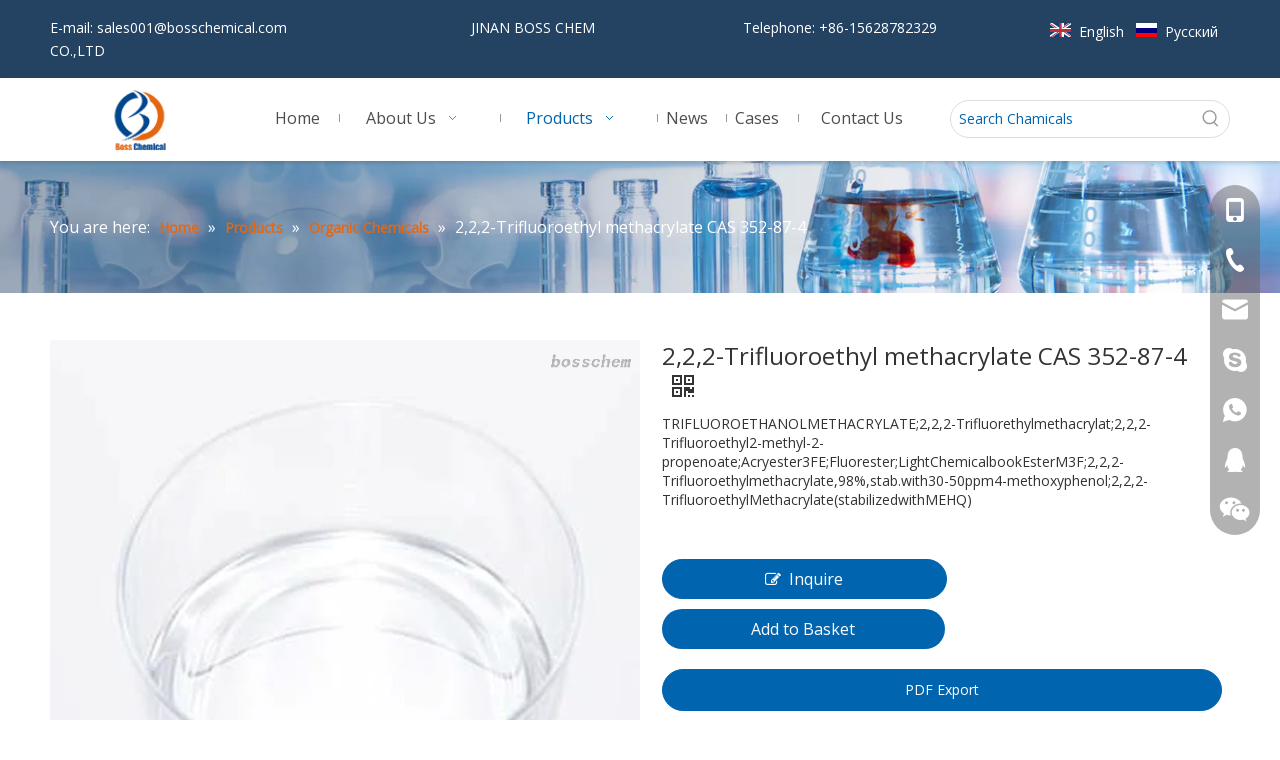

--- FILE ---
content_type: text/html;charset=utf-8
request_url: https://www.bosschemical.com/2-2-2-trifluoroethyl-methacrylate-cas-352-87-4.html
body_size: 54349
content:
<!DOCTYPE html> <html lang="en" prefix="og: http://ogp.me/ns#" style="height: auto;"> <head> <link rel="preconnect" href="https://iororwxhmnnjll5p-static.micyjz.com"/> <link rel="preconnect" href="https://rnrorwxhmnnjll5p-static.micyjz.com"/> <link rel="preconnect" href="https://jqrorwxhmnnjll5p-static.micyjz.com"/><script>document.write=function(e){documentWrite(document.currentScript,e)};function documentWrite(documenturrentScript,e){var i=document.createElement("span");i.innerHTML=e;var o=i.querySelectorAll("script");if(o.length)o.forEach(function(t){if(t.src&&t.src!=""){var script=document.createElement("script");script.src=t.src;document.body.appendChild(script)}});document.body.appendChild(i)}
window.onloadHack=function(func){if(!!!func||typeof func!=="function")return;if(document.readyState==="complete")func();else if(window.addEventListener)window.addEventListener("load",func,false);else if(window.attachEvent)window.attachEvent("onload",func,false)};</script> <title>2,2,2-Trifluoroethyl methacrylate CAS 352-87-4 - Buy 2 2 2-Trifluoroethyl methacrylate, 352-87-4, C6H7F3O2 Product on BOSS CHEMICAL</title> <meta name="keywords" content="2 2 2-Trifluoroethyl methacrylate,352-87-4,C6H7F3O2"/> <meta name="description" content="2,2,2-Trifluoroethyl methacrylate CAS 352-87-4, find complete details about 2,2,2-Trifluoroethyl methacrylate CAS 352-87-4, 2 2 2-Trifluoroethyl methacrylate, 352-87-4, C6H7F3O2 - BOSS CHEMICAL"/> <link data-type="dns-prefetch" data-domain="jqrorwxhmnnjll5p-static.micyjz.com" rel="dns-prefetch" href="//jqrorwxhmnnjll5p-static.micyjz.com"> <link data-type="dns-prefetch" data-domain="iororwxhmnnjll5p-static.micyjz.com" rel="dns-prefetch" href="//iororwxhmnnjll5p-static.micyjz.com"> <link data-type="dns-prefetch" data-domain="rnrorwxhmnnjll5p-static.micyjz.com" rel="dns-prefetch" href="//rnrorwxhmnnjll5p-static.micyjz.com"> <link rel="canonical" href="https://www.bosschemical.com/2-2-2-trifluoroethyl-methacrylate-cas-352-87-4.html"/> <meta http-equiv="X-UA-Compatible" content="IE=edge"/> <meta name="renderer" content="webkit"/> <meta http-equiv="Content-Type" content="text/html; charset=utf-8"/> <meta name="viewport" content="width=device-width, initial-scale=1, user-scalable=no"/> <link href="https://iororwxhmnnjll5p-static.micyjz.com/cloud/llBpjKiilnSRmjirjqkojo/5-800-800.jpg" as="image" rel="preload" fetchpriority="high"/> <link rel="icon" href="//iororwxhmnnjll5p-static.micyjz.com/cloud/lnBpjKiilnSRjlpkrjkmjo/yuanlaidebiaozhiboss-touming-1zhongchicun.ico"> <link rel="preload" type="text/css" as="style" href="//iororwxhmnnjll5p-static.micyjz.com/concat/6mijKBb7w5RfiSnqpiolnninqrl/static/assets/widget/mobile_head/style04/style04.css,/static/assets/widget/mobile_head/css/headerStyles.css,/static/assets/widget/style/component/langBar/langBar.css,/static/assets/widget/style/component/follow/widget_setting_iconSize/iconSize24.css,/static/assets/style/bootstrap/cus.bootstrap.grid.system.css,/static/assets/style/fontAwesome/4.7.0/css/font-awesome.css,/static/assets/style/iconfont/iconfont.css,/static/assets/widget/script/plugins/gallery/colorbox/colorbox.css,/static/assets/style/bootstrap/cus.bootstrap.grid.system.split.css,/static/assets/widget/style/component/graphic/graphic.css,/static/assets/widget/script/plugins/picture/animate.css,/static/assets/widget/style/component/pictureNew/widget_setting_description/picture.description.css,/static/assets/widget/style/component/pictureNew/public/public.css,/develop/bIUpfAKBFMQE-VUfApKEFkNKZ-GvUApKfKKUAU-jlBqrKljlrmiiiqnlji-jiBqrKljlrnjoikkjni/style.css" onload="this.onload=null;this.rel='stylesheet'"/> <link rel="preload" type="text/css" as="style" href="//rnrorwxhmnnjll5p-static.micyjz.com/concat/9iilKB3s01RaiSnqpiolnninqrl/static/assets/widget/style/component/onlineService/public/public.css,/static/assets/widget/style/component/onlineService/widget_setting_showStyle/float.css,/static/assets/widget/style/component/onlineService/widget_setting_showStyle/style13.css" onload="this.onload=null;this.rel='stylesheet'"/> <link rel="stylesheet" type="text/css" href="//iororwxhmnnjll5p-static.micyjz.com/concat/6mijKBb7w5RfiSnqpiolnninqrl/static/assets/widget/mobile_head/style04/style04.css,/static/assets/widget/mobile_head/css/headerStyles.css,/static/assets/widget/style/component/langBar/langBar.css,/static/assets/widget/style/component/follow/widget_setting_iconSize/iconSize24.css,/static/assets/style/bootstrap/cus.bootstrap.grid.system.css,/static/assets/style/fontAwesome/4.7.0/css/font-awesome.css,/static/assets/style/iconfont/iconfont.css,/static/assets/widget/script/plugins/gallery/colorbox/colorbox.css,/static/assets/style/bootstrap/cus.bootstrap.grid.system.split.css,/static/assets/widget/style/component/graphic/graphic.css,/static/assets/widget/script/plugins/picture/animate.css,/static/assets/widget/style/component/pictureNew/widget_setting_description/picture.description.css,/static/assets/widget/style/component/pictureNew/public/public.css,/develop/bIUpfAKBFMQE-VUfApKEFkNKZ-GvUApKfKKUAU-jlBqrKljlrmiiiqnlji-jiBqrKljlrnjoikkjni/style.css"/> <link rel="stylesheet" type="text/css" href="//rnrorwxhmnnjll5p-static.micyjz.com/concat/9iilKB3s01RaiSnqpiolnninqrl/static/assets/widget/style/component/onlineService/public/public.css,/static/assets/widget/style/component/onlineService/widget_setting_showStyle/float.css,/static/assets/widget/style/component/onlineService/widget_setting_showStyle/style13.css"/> <link rel="preload" type="text/css" as="style" href="//rnrorwxhmnnjll5p-static.micyjz.com/concat/iiimKBe4egSRqipoqlmroilnwj/static/assets/widget/style/component/langBar/langBar.css,/static/assets/widget/script/plugins/smartmenu/css/navigation.css,/static/assets/widget/style/component/prodSearchNew/prodSearchNew.css,/static/assets/widget/style/component/prodsearch/prodsearch.css,/static/assets/widget/style/component/position/position.css,/static/assets/widget/style/component/proddetail/public/public.css,/static/assets/widget/style/component/proddetail/public/comment.css,/static/assets/widget/style/component/proddetail/label/label.css,/static/assets/widget/style/component/orderList/public/public.css,/static/assets/widget/script/plugins/videojs/video-js.min.css,/static/assets/widget/script/plugins/select2/select2.css,/static/assets/widget/style/component/tiptap_richText/tiptap_richText.css,/static/assets/widget/script/plugins/owlcarousel/masterslider.css,/static/assets/widget/script/plugins/owlcarousel/style.css" onload="this.onload=null;this.rel='stylesheet'"/> <link rel="preload" type="text/css" as="style" href="//jqrorwxhmnnjll5p-static.micyjz.com/concat/4miiKBs41fRziSoqlprqimnoill/static/assets/widget/script/plugins/owlcarousel/owl.theme.css,/static/assets/widget/script/plugins/owlcarousel/ms-showcase2.css,/static/assets/widget/script/plugins/owlcarousel/owl.carousel.css,/static/assets/widget/script/plugins/easyzoom/css/easyzoom.css,/static/assets/widget/style/component/proddetail/widget_style/viewer.min.css,/static/assets/widget/style/component/shoppingcartStatus/shoppingcartStatus.css,/static/assets/widget/script/plugins/slick/slick.css,/static/assets/widget/style/component/prodlistAsync/widget_style/style_11.css,/static/assets/widget/style/component/relatedProducts/relatedProducts.css,/static/assets/widget/style/component/touchgraphicslider/touchgraphicslider.css" onload="this.onload=null;this.rel='stylesheet'"/> <link rel="stylesheet" type="text/css" href="//rnrorwxhmnnjll5p-static.micyjz.com/concat/iiimKBe4egSRqipoqlmroilnwj/static/assets/widget/style/component/langBar/langBar.css,/static/assets/widget/script/plugins/smartmenu/css/navigation.css,/static/assets/widget/style/component/prodSearchNew/prodSearchNew.css,/static/assets/widget/style/component/prodsearch/prodsearch.css,/static/assets/widget/style/component/position/position.css,/static/assets/widget/style/component/proddetail/public/public.css,/static/assets/widget/style/component/proddetail/public/comment.css,/static/assets/widget/style/component/proddetail/label/label.css,/static/assets/widget/style/component/orderList/public/public.css,/static/assets/widget/script/plugins/videojs/video-js.min.css,/static/assets/widget/script/plugins/select2/select2.css,/static/assets/widget/style/component/tiptap_richText/tiptap_richText.css,/static/assets/widget/script/plugins/owlcarousel/masterslider.css,/static/assets/widget/script/plugins/owlcarousel/style.css"/> <link rel="stylesheet" type="text/css" href="//jqrorwxhmnnjll5p-static.micyjz.com/concat/4miiKBs41fRziSoqlprqimnoill/static/assets/widget/script/plugins/owlcarousel/owl.theme.css,/static/assets/widget/script/plugins/owlcarousel/ms-showcase2.css,/static/assets/widget/script/plugins/owlcarousel/owl.carousel.css,/static/assets/widget/script/plugins/easyzoom/css/easyzoom.css,/static/assets/widget/style/component/proddetail/widget_style/viewer.min.css,/static/assets/widget/style/component/shoppingcartStatus/shoppingcartStatus.css,/static/assets/widget/script/plugins/slick/slick.css,/static/assets/widget/style/component/prodlistAsync/widget_style/style_11.css,/static/assets/widget/style/component/relatedProducts/relatedProducts.css,/static/assets/widget/style/component/touchgraphicslider/touchgraphicslider.css"/> <style>.siteblocks-container .backstage-blocksEditor-wrap[data-blockseditor-type="phoenix_blocks_text"] *{font-family:inherit;font-size:inherit;line-height:inherit;font-weight:inherit;color:inherit;text-align:inherit}.siteblocks-container .backstage-blocksEditor-wrap[data-blockseditor-type="phoenix_blocks_text"] strong{font-weight:bold}</style> <style>@media(min-width:990px){[data-type="rows"][data-level="rows"]{display:flex}}</style> <style id="speed3DefaultStyle">@supports not(aspect-ratio:1/1){.prodlist-wrap li .prodlist-cell{position:relative;padding-top:100%;width:100%}.prodlist-lists-style-13 .prod_img_a_t13,.prodlist-lists-style-12 .prod_img_a_t12,.prodlist-lists-style-nophoto-11 .prod_img_a_t12{position:unset !important;min-height:unset !important}.prodlist-wrap li .prodlist-picbox img{position:absolute;width:100%;left:0;top:0}}.piclist360 .prodlist-pic4-3 li .prodlist-display{max-width:100%}@media(max-width:600px){.prodlist-fix-num li{width:50% !important}}</style> <template id="appdStylePlace"></template> <link href="//jqrorwxhmnnjll5p-static.micyjz.com/theme/krjjKBijniRljSijniRlnSjmlnRljSomRljSjrrkilikirnqjj/style/style.css" type="text/css" rel="preload" as="style" onload="this.onload=null;this.rel='stylesheet'" data-theme="true"/> <link href="//jqrorwxhmnnjll5p-static.micyjz.com/theme/krjjKBijniRljSijniRlnSjmlnRljSomRljSjrrkilikirnqjj/style/style.css" type="text/css" rel="stylesheet"/> <style guid='u_80c19e2cdaa94c95b458ec4af104f57f' emptyRender='true' placeholder='true' type='text/css'></style> <link href="//rnrorwxhmnnjll5p-static.micyjz.com/site-res/rkknKBijniRlnSjmlnRljSqqiomqRliSkqliljRljSjrrnrqiqjnkrRkiSnqpijqkprkrrSRjl.css?1751846555107" rel="preload" as="style" onload="this.onload=null;this.rel='stylesheet'" data-extStyle="true" type="text/css" data-extAttr="20250707152033"/> <link href="//rnrorwxhmnnjll5p-static.micyjz.com/site-res/rkknKBijniRlnSjmlnRljSqqiomqRliSkqliljRljSjrrnrqiqjnkrRkiSnqpijqkprkrrSRjl.css?1751846555107" data-extAttr="20250707152033" type="text/css" rel="stylesheet"/> <template data-js-type='style_respond' data-type='inlineStyle'></template><template data-js-type='style_head' data-type='inlineStyle'><style guid='bb2cd747-566d-4021-ba13-82d7e93f07bd' pm_pageStaticHack='' jumpName='head' pm_styles='head' type='text/css'>.sitewidget-langBar-20230531085938 .sitewidget-bd .front-icon-box.icon-style i{font-size:16px;color:#333 !important}.sitewidget-langBar-20230531085938 .sitewidget-bd .style21 #nPfWlCUNjYzZ-lang-drop-arrow{color:#333 !important}.sitewidget-langBar-20230531085938 .sitewidget-bd .style21 .lang-menu .lang-item a{color:#333 !important}.sitewidget-langBar-20230531085938 .sitewidget-bd .icon-style-i{font-size:16px;color:#333 !important}.sitewidget-langBar-20230531085938 .sitewidget-bd .lang-bar.style18.lang-style .lang-dropdown .block-iconbaseline-down{color:#333 !important}.sitewidget-langBar-20230531085938 .sitewidget-bd .lang-bar.style18.lang-style .lang-dropdown .lang-selected{color:#333 !important}.sitewidget-langBar-20230531085938 .sitewidget-bd .lang-bar.style18.lang-style .lang-dropdown .lang-menu a{color:#333 !important}.sitewidget-langBar-20230531085938 .sitewidget-bd .lang-bar.style18.lang-style .lang-dropdown .lang-menu{border-color:#333 !important}.sitewidget-langBar-20230531085938 .sitewidget-bd .lang-bar.style21.lang-style .lang-dropdown .lang-menu .menu-close-btn i{background:#333 !important}.sitewidget-langBar-20230531085938 .sitewidget-bd .front-icon-box i{font-size:20px;color:#333 !important}.sitewidget-langBar-20230531085938 .sitewidget-bd .front-icon-box.icon-style i{font-size:20px;color:#333 !important}.sitewidget-langBar-20230531085938 .sitewidget-bd .front-icon-box i:hover{color:#333 !important}.sitewidget-langBar-20230531085938 .lang-bar .lang-dropdown-front-icon{background:unset !important}.sitewidget-prodDetail-20141127140104 .proddetail-wrap .video-js video{height:100% !important}.sitewidget-prodDetail-20141127140104 .prodetail-slider .prod-pic-item .prodetail-slider-btn{color:black}.sitewidget-prodDetail-20141127140104 .ms-skin-default .ms-nav-next,.sitewidget-prodDetail-20141127140104 .ms-skin-default .ms-nav-prev{color:black}.sitewidget-prodDetail-20141127140104 .pro-this-prodBrief table{max-width:100%}.sitewidget-prodDetail-20141127140104 .this-description-table .pro-detail-inquirewrap.prodd-btn-otl-colorful-radius a.pro-detail-inquirebtn,.sitewidget-prodDetail-20141127140104 .this-description-table .pro-detail-inquirewrap.prodd-btn-otl-colorful-radius a.pro-detail-orderbtn{border:1px solid #0064af;background-color:#0064af;color:#fff}.sitewidget-prodDetail-20141127140104 .this-description-table .pro-detail-inquirewrap.prodd-btn-otl-colorful-radius a.pro-detail-inquirebtn:hover,.sitewidget-prodDetail-20141127140104 .this-description-table .pro-detail-inquirewrap.prodd-btn-otl-colorful-radius a.pro-detail-orderbtn:hover{box-shadow:0 0 8px #0064af}.sitewidget-prodDetail-20141127140104 .this-description-table .pro-detail-inquirewrap.prodd-btn-otl-colorful-radius a.pro-detail-basket,.sitewidget-prodDetail-20141127140104 .this-description-table .pro-detail-inquirewrap.prodd-btn-otl-colorful-radius a.pro-detail-cart{background-color:#0064af;color:#fff}.sitewidget-prodDetail-20141127140104 .this-description-table .pro-detail-inquirewrap.prodd-btn-otl-colorful-radius a.pro-detail-basket:hover,.sitewidget-prodDetail-20141127140104 .this-description-table .pro-detail-inquirewrap.prodd-btn-otl-colorful-radius a.pro-detail-cart:hover{box-shadow:0 0 8px #0064af}.sitewidget-prodDetail-20141127140104 .prodd-btn-otl-colorful-radius .pdfDownLoad{border:1px solid #0064af;background-color:#0064af;color:#fff}.sitewidget-prodDetail-20141127140104 .prodd-btn-otl-colorful-radius .pdfDownLoad:hover{box-shadow:0 0 8px #0064af}@media screen and (min-width:1000px){.sitewidget-prodDetail-20141127140104 .this-description-table .pro-detail-inquirewrap.prodd-btn-otl-colorful-radius a.pro-detail-inquirebtn,.sitewidget-prodDetail-20141127140104 .this-description-table .pro-detail-inquirewrap.prodd-btn-otl-colorful-radius a.pro-detail-orderbtn{width:40%;display:inline-block}.sitewidget-prodDetail-20141127140104 .this-description-table .pro-detail-inquirewrap.prodd-btn-otl-colorful-radius a.pro-detail-basket,.sitewidget-prodDetail-20141127140104 .this-description-table .pro-detail-inquirewrap.prodd-btn-otl-colorful-radius a.pro-detail-cart{width:40%;display:inline-block}}.sitewidget-prodDetail-20141127140104 #orderModel{display:block}.sitewidget-prodDetail-20141127140104 #paypalBtn #paypal-button-container{padding:0}.sitewidget-prodDetail-20141127140104 #paypalBtn #paypal-button-container .paypal-buttons>iframe.component-frame{z-index:1}@media(max-width:500px){.sitewidget-prodDetail-20141127140104 .switch3D{bottom:calc(14px)}}.new-threed-box{position:fixed;top:50%;left:50%;transform:translate(-50%,-50%);box-shadow:0 0 20px 0 rgba(0,0,0,0.2);z-index:10000000000000;line-height:1;border-radius:10px}.new-threed-box iframe{width:950px;height:720px;max-width:100vw;max-height:100vh;border-radius:10px;border:0}.new-threed-box iframe .only_full_width{display:block !important}.new-threed-box .close{position:absolute;right:11px;top:12px;width:18px;height:18px;cursor:pointer}@media(max-width:800px){.new-threed-box iframe{width:100vw;height:100vh;border-radius:0}.new-threed-box{border-radius:0}}.sitewidget-prodDetail-20141127140104 .sitewidget-bd .tinymce-render-box *{all:revert-layer}.sitewidget-prodDetail-20141127140104 .sitewidget-bd .tinymce-render-box img{vertical-align:middle;max-width:100%}.sitewidget-prodDetail-20141127140104 .sitewidget-bd .tinymce-render-box iframe{max-width:100%}.sitewidget-prodDetail-20141127140104 .sitewidget-bd .tinymce-render-box table{border-collapse:collapse}.sitewidget-prodDetail-20141127140104 .sitewidget-bd .tinymce-render-box *{margin:0}.sitewidget-prodDetail-20141127140104 .sitewidget-bd .tinymce-render-box table:not([cellpadding]) td,.sitewidget-prodDetail-20141127140104 .sitewidget-bd .tinymce-render-box table:not([cellpadding]) th{padding:.4rem}.sitewidget-prodDetail-20141127140104 .sitewidget-bd .tinymce-render-box table[border]:not([border="0"]):not([style*=border-width]) td,.sitewidget-prodDetail-20141127140104 .sitewidget-bd .tinymce-render-box table[border]:not([border="0"]):not([style*=border-width]) th{border-width:1px}.sitewidget-prodDetail-20141127140104 .sitewidget-bd .tinymce-render-box table[border]:not([border="0"]):not([style*=border-style]) td,.sitewidget-prodDetail-20141127140104 .sitewidget-bd .tinymce-render-box table[border]:not([border="0"]):not([style*=border-style]) th{border-style:solid}.sitewidget-prodDetail-20141127140104 .sitewidget-bd .tinymce-render-box table[border]:not([border="0"]):not([style*=border-color]) td,.sitewidget-prodDetail-20141127140104 .sitewidget-bd .tinymce-render-box table[border]:not([border="0"]):not([style*=border-color]) th{border-color:#ccc}.proddetail-pic600 .ms-thumbs-cont .ms-thumb-frame-selected{border-color:#ee531b}.sitewidget-prodDetail-20141127140104 .proddetail-wrap .prod-specifics-brand label,.sitewidget-prodDetail-20141127140104 .proddetail-wrap .prod-specifics-num label{text-align:right}.sitewidget-prodDetail-20141127140104 .prod_member_desc{position:relative}.sitewidget-prodDetail-20141127140104 .prod_member_desc .prod_member_desc_pop{display:none;position:absolute;border:1px solid #ccc;background:#fff;width:300px;border-radius:6px;padding:5px 8px;left:0;z-index:1000}.sitewidget-prodDetail-20141127140104 .prod_member_desc .prod_member_desc_icon{margin:0 1px;width:12px;height:12px;cursor:pointer;transform:translateY(-4px)}.sitewidget-relatedProducts-20221102180945 .sitewidget-relatedProducts-container .InquireAndBasket,.sitewidget-relatedProducts-20221102180945 .sitewidget-relatedProducts-container .prodlist-pro-inquir,.sitewidget-relatedProducts-20221102180945 .sitewidget-relatedProducts-container .default-addbasket,.sitewidget-relatedProducts-20221102180945 .sitewidget-relatedProducts-container .prodlist-parameter-btns .default-button{color:#000333;background-color:#eaedef}.sitewidget-relatedProducts-20221102180945 .sitewidget-relatedProducts-container .InquireAndBasket i,.sitewidget-relatedProducts-20221102180945 .sitewidget-relatedProducts-container .prodlist-pro-inquir i,.sitewidget-relatedProducts-20221102180945 .sitewidget-relatedProducts-container.InquireAndBasket span,.sitewidget-relatedProducts-20221102180945 .sitewidget-relatedProducts-container .prodlist-pro-inquir span .sitewidget-relatedProducts-20221102180945 .prodlist-parameter-btns .default-button{color:#000333}.sitewidget-relatedProducts-20221102180945 .sitewidget-relatedProducts-container .related-prod-video{display:block;position:relative;z-index:1}.sitewidget-relatedProducts-20221102180945 .sitewidget-relatedProducts-container .related-prod-video .related-prod-video-play-icon{background:rgba(0,0,0,0.50);border-radius:14px;color:#fff;padding:0 10px;left:10px;bottom:20px;cursor:pointer;font-size:12px;position:absolute;z-index:10}.sitewidget-relatedProducts .sitewidget-relatedProducts-hasBtns{padding:0 35px}</style></template><template data-js-type='style_respond' data-type='inlineStyle'></template><template data-js-type='style_head' data-type='inlineStyle'></template><script data-ignoreMinify="true">
	function loadInlineStyle(){
		var allInlineStyle = document.querySelectorAll("template[data-type='inlineStyle']");
		var length = document.querySelectorAll("template[data-type='inlineStyle']").length;
		for(var i = 0;i < length;i++){
			var style = allInlineStyle[i].innerHTML;
			allInlineStyle[i].outerHTML = style;
		}
	}
loadInlineStyle();
</script> <link rel='preload' as='style' onload='this.onload=null;this.rel="stylesheet"' href='https://fonts.googleapis.com/css?family=Open+Sans:400|Comfortaa:400&display=swap' data-type='1' type='text/css' media='all'/> <script type="text/javascript" data-src="//iororwxhmnnjll5p-static.micyjz.com/static/t-xoBpBKsKoowlmx7n/assets/script/jquery-1.11.0.concat.js"></script> <script type="text/javascript" data-src="//ld-analytics.micyjz.com/ljinKBjmlnRlrSSRRQRikSknrnnr/ltm-web.js?v=1751872833000"></script><script type="text/x-delay-ids" data-type="delayIds" data-device="pc" data-xtype="0" data-delayIds='[246972154,246972284,262034394,246972144,246972164,246972134,246971544,246972504,246972494,246972624,246971364,246972614,486604864,246972354,246972324]'></script> <meta name="apple-mobile-web-app-title" content="BOSSCHEM"/> <meta name="application-name" content="BOSSCHEM"/> <meta name="apple-mobile-web-app-capable" content="yes"/> <meta name="apple-mobile-web-app-status-bar-style" content=""> <meta name="theme-color" content=""/> <link rel="apple-touch-icon" href="//iororwxhmnnjll5p-static.micyjz.com/cloud/jqBpjKiilnSRikppnmpkjq/bosixincailiaologo.jpg"/> <link rel="apple-touch-icon-precomposed" href="//iororwxhmnnjll5p-static.micyjz.com/cloud/jqBpjKiilnSRikppnmpkjq/bosixincailiaologo.jpg"> <link rel="apple-touch-icon" sizes="144x144" href="//iororwxhmnnjll5p-static.micyjz.com/cloud/jqBpjKiilnSRikppnmpkjq/bosixincailiaologo.jpg"/> <link rel="apple-touch-icon-precomposed" sizes="180x180" href="//iororwxhmnnjll5p-static.micyjz.com/cloud/jqBpjKiilnSRikppnmpkjq/bosixincailiaologo.jpg"> <link rel="apple-touch-icon-precomposed" sizes="152x152" href="//iororwxhmnnjll5p-static.micyjz.com/cloud/jqBpjKiilnSRikppnmpkjq/bosixincailiaologo.jpg"> <link rel="apple-touch-icon" sizes="180x180" href="//iororwxhmnnjll5p-static.micyjz.com/cloud/jqBpjKiilnSRikppnmpkjq/bosixincailiaologo.jpg"> <link rel="apple-touch-icon" sizes="152x152" href="//iororwxhmnnjll5p-static.micyjz.com/cloud/jqBpjKiilnSRikppnmpkjq/bosixincailiaologo.jpg"> <link rel="apple-touch-startup-image" href="//iororwxhmnnjll5p-static.micyjz.com/cloud/jqBpjKiilnSRikppnmpkjq/bosixincailiaologo.jpg"/> <link href="//iororwxhmnnjll5p-static.micyjz.com/cloud/jqBpjKiilnSRikppnmpkjq/bosixincailiaologo.jpg" media="(device-width: 320px) and (device-height: 568px) and (-webkit-device-pixel-ratio: 2)" rel="apple-touch-startup-image"/> <meta name="msapplication-square70x70logo" content="//iororwxhmnnjll5p-static.micyjz.com/cloud/jqBpjKiilnSRikppnmpkjq/bosixincailiaologo.jpg"/> <meta name="msapplication-square150x150logo" content="//iororwxhmnnjll5p-static.micyjz.com/cloud/jqBpjKiilnSRikppnmpkjq/bosixincailiaologo.jpg"/> <link rel="manifest" href="/manifest.json"/> <template data-type='js_template'><script>if(!("gdprAppliesGlobally"in window))window.gdprAppliesGlobally=true;if(!("cmp_id"in window)||window.cmp_id<1)window.cmp_id=0;if(!("cmp_cdid"in window))window.cmp_cdid="1d8c222bf136e";if(!("cmp_params"in window))window.cmp_params="";if(!("cmp_host"in window))window.cmp_host="a.delivery.consentmanager.net";if(!("cmp_cdn"in window))window.cmp_cdn="cdn.consentmanager.net";if(!("cmp_proto"in window))window.cmp_proto="https:";if(!("cmp_codesrc"in window))window.cmp_codesrc="0";
window.cmp_getsupportedLangs=function(){var b=["DE","EN","FR","IT","NO","DA","FI","ES","PT","RO","BG","ET","EL","GA","HR","LV","LT","MT","NL","PL","SV","SK","SL","CS","HU","RU","SR","ZH","TR","UK","AR","BS","JA","CY"];if("cmp_customlanguages"in window)for(var a=0;a<window.cmp_customlanguages.length;a++)b.push(window.cmp_customlanguages[a].l.toUpperCase());return b};
window.cmp_getRTLLangs=function(){var a=["AR"];if("cmp_customlanguages"in window)for(var b=0;b<window.cmp_customlanguages.length;b++)if("r"in window.cmp_customlanguages[b]&&window.cmp_customlanguages[b].r)a.push(window.cmp_customlanguages[b].l);return a};window.cmp_getlang=function(a){if(typeof a!="boolean")a=true;if(a&&typeof cmp_getlang.usedlang=="string"&&cmp_getlang.usedlang!=="")return cmp_getlang.usedlang;return window.cmp_getlangs()[0]};
window.cmp_extractlang=function(a){if(a.indexOf("cmplang\x3d")!=-1){a=a.substr(a.indexOf("cmplang\x3d")+8,2).toUpperCase();if(a.indexOf("\x26")!=-1)a=a.substr(0,a.indexOf("\x26"))}else a="";return a};
window.cmp_getlangs=function(){var h=window.cmp_getsupportedLangs();var g=[];var a=location.hash;var f=location.search;var e="cmp_params"in window?window.cmp_params:"";if(cmp_extractlang(a)!="")g.push(cmp_extractlang(a));else if(cmp_extractlang(f)!="")g.push(cmp_extractlang(f));else if(cmp_extractlang(e)!="")g.push(cmp_extractlang(e));else if("cmp_setlang"in window&&window.cmp_setlang!="")g.push(window.cmp_setlang.toUpperCase());else if("cmp_langdetect"in window&&window.cmp_langdetect==1)g.push(window.cmp_getPageLang());
else g=window.cmp_getBrowserLangs();var c=[];for(var d=0;d<g.length;d++){var b=g[d].toUpperCase();if(b.length<2)continue;if(h.indexOf(b)!=-1)c.push(b);else{if(b.indexOf("-")!=-1)b=b.substr(0,2);if(h.indexOf(b)!=-1)c.push(b)}}if(c.length==0&&typeof cmp_getlang.defaultlang=="string"&&cmp_getlang.defaultlang!=="")return[cmp_getlang.defaultlang.toUpperCase()];else return c.length>0?c:["EN"]};
window.cmp_getPageLangs=function(){var a=window.cmp_getXMLLang();if(a!="")a=[a.toUpperCase()];else a=[];a=a.concat(window.cmp_getLangsFromURL());return a.length>0?a:["EN"]};window.cmp_getPageLang=function(){var a=window.cmp_getPageLangs();return a.length>0?a[0]:""};
window.cmp_getLangsFromURL=function(){var c=window.cmp_getsupportedLangs();var b=location;var m="toUpperCase";var g=b.hostname[m]()+".";var a="/"+b.pathname[m]()+"/";a=a.split("_").join("-");a=a.split("//").join("/");a=a.split("//").join("/");var f=[];for(var e=0;e<c.length;e++){var j=a.substring(0,c[e].length+2);if(g.substring(0,c[e].length+1)==c[e]+".")f.push(c[e][m]());else if(c[e].length==5){var k=c[e].substring(3,5)+"-"+c[e].substring(0,2);if(g.substring(0,k.length+1)==k+".")f.push(c[e][m]())}else if(j==
"/"+c[e]+"/"||j=="/"+c[e]+"-")f.push(c[e][m]());else if(j=="/"+c[e].replace("-","/")+"/"||j=="/"+c[e].replace("-","/")+"/")f.push(c[e][m]());else if(c[e].length==5){var k=c[e].substring(3,5)+"-"+c[e].substring(0,2);var h=a.substring(0,k.length+1);if(h=="/"+k+"/"||h=="/"+k.replace("-","/")+"/")f.push(c[e][m]())}}return f};
window.cmp_getXMLLang=function(){var c=document.getElementsByTagName("html");if(c.length>0)c=c[0];else c=document.documentElement;if(c&&c.getAttribute){var a=c.getAttribute("xml:lang");if(typeof a!="string"||a=="")a=c.getAttribute("lang");if(typeof a=="string"&&a!=""){a=a.split("_").join("-").toUpperCase();var b=window.cmp_getsupportedLangs();return b.indexOf(a)!=-1||b.indexOf(a.substr(0,2))!=-1?a:""}else return""}};
window.cmp_getBrowserLangs=function(){var c="languages"in navigator?navigator.languages:[];var b=[];if(c.length>0)for(var a=0;a<c.length;a++)b.push(c[a]);if("language"in navigator)b.push(navigator.language);if("userLanguage"in navigator)b.push(navigator.userLanguage);return b};
(function(){var C=document;var D=C.getElementsByTagName;var o=window;var t="";var h="";var k="";var F=function(e){var i="cmp_"+e;e="cmp"+e+"\x3d";var d="";var l=e.length;var K=location;var L=K.hash;var w=K.search;var u=L.indexOf(e);var J=w.indexOf(e);if(u!=-1)d=L.substring(u+l,9999);else if(J!=-1)d=w.substring(J+l,9999);else return i in o&&typeof o[i]!=="function"?o[i]:"";var I=d.indexOf("\x26");if(I!=-1)d=d.substring(0,I);return d};var j=F("lang");if(j!=""){t=j;k=t}else if("cmp_getlang"in o){t=o.cmp_getlang().toLowerCase();
h=o.cmp_getlangs().slice(0,3).join("_");k=o.cmp_getPageLangs().slice(0,3).join("_");if("cmp_customlanguages"in o){var m=o.cmp_customlanguages;for(var y=0;y<m.length;y++){var a=m[y].l.toLowerCase();if(a==t)t="en"}}}var q="cmp_proto"in o?o.cmp_proto:"https:";if(q!="http:"&&q!="https:")q="https:";var n="cmp_ref"in o?o.cmp_ref:location.href;if(n.length>300)n=n.substring(0,300);var A=function(d){var M=C.createElement("script");M.setAttribute("data-cmp-ab","1");M.type="text/javascript";M.async=true;M.src=
d;var L=["body","div","span","script","head"];var w="currentScript";var J="parentElement";var l="appendChild";var K="body";if(C[w]&&C[w][J])C[w][J][l](M);else if(C[K])C[K][l](M);else for(var u=0;u<L.length;u++){var I=D(L[u]);if(I.length>0){I[0][l](M);break}}};var b=F("design");var c=F("regulationkey");var z=F("gppkey");var s=F("att");var f=o.encodeURIComponent;var g;try{g=C.cookie.length>0}catch(B){g=false}var x=F("darkmode");if(x=="0")x=0;else if(x=="1")x=1;else try{if("matchMedia"in window&&window.matchMedia){var H=
window.matchMedia("(prefers-color-scheme: dark)");if("matches"in H&&H.matches)x=1}}catch(B){x=0}var p=q+"//"+o.cmp_host+"/delivery/cmp.php?";p+=("cmp_id"in o&&o.cmp_id>0?"id\x3d"+o.cmp_id:"")+("cmp_cdid"in o?"\x26cdid\x3d"+o.cmp_cdid:"")+"\x26h\x3d"+f(n);p+=(b!=""?"\x26cmpdesign\x3d"+f(b):"")+(c!=""?"\x26cmpregulationkey\x3d"+f(c):"")+(z!=""?"\x26cmpgppkey\x3d"+f(z):"");p+=(s!=""?"\x26cmpatt\x3d"+f(s):"")+("cmp_params"in o?"\x26"+o.cmp_params:"")+(g?"\x26__cmpfcc\x3d1":"");p+=x>0?"\x26cmpdarkmode\x3d1":
"";A(p+"\x26l\x3d"+f(t)+"\x26ls\x3d"+f(h)+"\x26lp\x3d"+f(k)+"\x26o\x3d"+(new Date).getTime());if(!("cmp_quickstub"in window)){var r="js";var v=F("debugunminimized")!=""?"":".min";if(F("debugcoverage")=="1"){r="instrumented";v=""}if(F("debugtest")=="1"){r="jstests";v=""}var G=new Date;var E=G.getFullYear()+"-"+(G.getMonth()+1)+"-"+G.getDate();A(q+"//"+o.cmp_cdn+"/delivery/"+r+"/cmp_final"+v+".js?t\x3d"+E)}})();
window.cmp_rc=function(c,b){var l;try{l=document.cookie}catch(h){l=""}var j="";var f=0;var g=false;while(l!=""&&f<100){f++;while(l.substr(0,1)==" ")l=l.substr(1,l.length);var k=l.substring(0,l.indexOf("\x3d"));if(l.indexOf(";")!=-1)var m=l.substring(l.indexOf("\x3d")+1,l.indexOf(";"));else var m=l.substr(l.indexOf("\x3d")+1,l.length);if(c==k){j=m;g=true}var d=l.indexOf(";")+1;if(d==0)d=l.length;l=l.substring(d,l.length)}if(!g&&typeof b=="string")j=b;return j};
window.cmp_stub=function(){var a=arguments;__cmp.a=__cmp.a||[];if(!a.length)return __cmp.a;else if(a[0]==="ping")if(a[1]===2)a[2]({gdprApplies:gdprAppliesGlobally,cmpLoaded:false,cmpStatus:"stub",displayStatus:"hidden",apiVersion:"2.2",cmpId:31},true);else a[2](false,true);else if(a[0]==="getTCData")__cmp.a.push([].slice.apply(a));else if(a[0]==="addEventListener"||a[0]==="removeEventListener")__cmp.a.push([].slice.apply(a));else if(a.length==4&&a[3]===false)a[2]({},false);else __cmp.a.push([].slice.apply(a))};
window.cmp_dsastub=function(){var a=arguments;a[0]="dsa."+a[0];window.cmp_gppstub(a)};
window.cmp_gppstub=function(){var c=arguments;__gpp.q=__gpp.q||[];if(!c.length)return __gpp.q;var h=c[0];var g=c.length>1?c[1]:null;var f=c.length>2?c[2]:null;var a=null;var j=false;if(h==="ping"){a=window.cmp_gpp_ping();j=true}else if(h==="addEventListener"){__gpp.e=__gpp.e||[];if(!("lastId"in __gpp))__gpp.lastId=0;__gpp.lastId++;var d=__gpp.lastId;__gpp.e.push({id:d,callback:g});a={eventName:"listenerRegistered",listenerId:d,data:true,pingData:window.cmp_gpp_ping()};j=true}else if(h==="removeEventListener"){__gpp.e=
__gpp.e||[];a=false;for(var e=0;e<__gpp.e.length;e++)if(__gpp.e[e].id==f){__gpp.e[e].splice(e,1);a=true;break}j=true}else __gpp.q.push([].slice.apply(c));if(a!==null&&typeof g==="function")g(a,j)};
window.cmp_gpp_ping=function(){return{gppVersion:"1.1",cmpStatus:"stub",cmpDisplayStatus:"hidden",signalStatus:"not ready",supportedAPIs:["2:tcfeuv2","5:tcfcav1","7:usnat","8:usca","9:usva","10:usco","11:usut","12:usct","13:usfl","14:usmt","15:usor","16:ustx","17:usde","18:usia","19:usne","20:usnh","21:usnj","22:ustn"],cmpId:31,sectionList:[],applicableSections:[0],gppString:"",parsedSections:{}}};
window.cmp_addFrame=function(b){if(!window.frames[b])if(document.body){var a=document.createElement("iframe");a.style.cssText="display:none";if("cmp_cdn"in window&&"cmp_ultrablocking"in window&&window.cmp_ultrablocking>0)a.src="//"+window.cmp_cdn+"/delivery/empty.html";a.name=b;a.setAttribute("title","Intentionally hidden, please ignore");a.setAttribute("role","none");a.setAttribute("tabindex","-1");document.body.appendChild(a)}else window.setTimeout(window.cmp_addFrame,10,b)};
window.cmp_msghandler=function(d){var a=typeof d.data==="string";try{var c=a?JSON.parse(d.data):d.data}catch(f){var c=null}if(typeof c==="object"&&c!==null&&"__cmpCall"in c){var b=c.__cmpCall;window.__cmp(b.command,b.parameter,function(h,g){var e={__cmpReturn:{returnValue:h,success:g,callId:b.callId}};d.source.postMessage(a?JSON.stringify(e):e,"*")})}if(typeof c==="object"&&c!==null&&"__tcfapiCall"in c){var b=c.__tcfapiCall;window.__tcfapi(b.command,b.version,function(h,g){var e={__tcfapiReturn:{returnValue:h,
success:g,callId:b.callId}};d.source.postMessage(a?JSON.stringify(e):e,"*")},b.parameter)}if(typeof c==="object"&&c!==null&&"__gppCall"in c){var b=c.__gppCall;window.__gpp(b.command,function(h,g){var e={__gppReturn:{returnValue:h,success:g,callId:b.callId}};d.source.postMessage(a?JSON.stringify(e):e,"*")},"parameter"in b?b.parameter:null,"version"in b?b.version:1)}if(typeof c==="object"&&c!==null&&"__dsaCall"in c){var b=c.__dsaCall;window.__dsa(b.command,function(h,g){var e={__dsaReturn:{returnValue:h,
success:g,callId:b.callId}};d.source.postMessage(a?JSON.stringify(e):e,"*")},"parameter"in b?b.parameter:null,"version"in b?b.version:1)}};window.cmp_setStub=function(a){if(!(a in window)||typeof window[a]!=="function"&&typeof window[a]!=="object"&&(typeof window[a]==="undefined"||window[a]!==null)){window[a]=window.cmp_stub;window[a].msgHandler=window.cmp_msghandler;window.addEventListener("message",window.cmp_msghandler,false)}};
window.cmp_setGppStub=function(a){if(!(a in window)||typeof window[a]!=="function"&&typeof window[a]!=="object"&&(typeof window[a]==="undefined"||window[a]!==null)){window[a]=window.cmp_gppstub;window[a].msgHandler=window.cmp_msghandler;window.addEventListener("message",window.cmp_msghandler,false)}};if(!("cmp_noiframepixel"in window))window.cmp_addFrame("__cmpLocator");if((!("cmp_disabletcf"in window)||!window.cmp_disabletcf)&&!("cmp_noiframepixel"in window))window.cmp_addFrame("__tcfapiLocator");
if((!("cmp_disablegpp"in window)||!window.cmp_disablegpp)&&!("cmp_noiframepixel"in window))window.cmp_addFrame("__gppLocator");if((!("cmp_disabledsa"in window)||!window.cmp_disabledsa)&&!("cmp_noiframepixel"in window))window.cmp_addFrame("__dsaLocator");window.cmp_setStub("__cmp");if(!("cmp_disabletcf"in window)||!window.cmp_disabletcf)window.cmp_setStub("__tcfapi");if(!("cmp_disablegpp"in window)||!window.cmp_disablegpp)window.cmp_setGppStub("__gpp");if(!("cmp_disabledsa"in window)||!window.cmp_disabledsa)window.cmp_setGppStub("__dsa");</script></template> <script async src="https://www.googletagmanager.com/gtag/js?id=AW-10824841552"></script> <script>window.dataLayer=window.dataLayer||[];function gtag(){dataLayer.push(arguments)}gtag("js",new Date);gtag("config","AW-10824841552");</script> <script async src="https://www.googletagmanager.com/gtag/js?id=G-6P70RLWWP2"></script> <script>window.dataLayer=window.dataLayer||[];function gtag(){dataLayer.push(arguments)}gtag("js",new Date);gtag("config","G-6P70RLWWP2");</script> <meta name="yandex-verification" content="d04d25785f4e7eb9"/> <meta name="msvalidate.01" content="CC2C257C5669C325B4C0F11851F1836C"/> <script>window.addEventListener("load",function(event){document.querySelectorAll("a[href*\x3d'mailto:']").forEach(function(e){e.addEventListener("click",function(){gtag("event","conversion",{"send_to":"AW-10824841552/4n-QCKjPiLMaENDy16ko"})})})});</script> <script>window.addEventListener("load",function(event){document.querySelectorAll("a[href*\x3d'api.whatsapp.com']").forEach(function(e){e.addEventListener("click",function(){gtag("event","conversion",{"send_to":"AW-10824841552/Gi13CKvPiLMaENDy16ko"})})})});</script> <script>window.addEventListener("DOMContentLoaded",function(event){if(window.location.href.includes("contactus.html"))document.querySelectorAll('[type\x3d"button"]').forEach(function(e){e.addEventListener("click",function(){var form=e.closest("form");var phone=form.querySelector("#extend4").value;var email=form.querySelector("#extend1").value;var message=form.querySelector("#extend3").value;if(phone!==""&&email!==""&&message!==""){gtag("set","user_data",{"email":email});gtag("event","contactus")}})})});</script> <script>window.addEventListener("DOMContentLoaded",function(event){document.querySelectorAll('[type\x3d"button"]').forEach(function(e){e.addEventListener("click",function(){var form=e.closest("form");var name=form.querySelector("#extend1").value;var email=form.querySelector("#extend2").value;var message=form.querySelector("#extend5").value;if(name!==""&&email!==""&&message!==""){gtag("set","user_data",{"email":email});gtag("event","inquire")}})})});</script> <script async src="https://www.googletagmanager.com/gtag/js?id=G-BBMWTZQE9Q"></script> <script>window.dataLayer=window.dataLayer||[];function gtag(){dataLayer.push(arguments)}gtag("js",new Date);gtag("config","G-BBMWTZQE9Q");</script> <script>window.addEventListener("load",function(event){document.querySelectorAll('[id\x3d"formsubmit"]').forEach(function(i){i.addEventListener("click",function(){var email="";document.querySelectorAll('input[class\x3d"mailInput"]').forEach(function(e){if(e.value!="")email=e.value.trim().toLowerCase()});if(email!=""){gtag("set","user_data",{"email":email});gtag("event","click_submit",{"send_to":"G-BBMWTZQE9Q"})}})});if(window.location.href.includes("contactus-success"))gtag("event","contactus",{"send_to":"G-BBMWTZQE9"});
if(window.location.href.indexOf("inquire-success")>-1)gtag("event","inquire",{"send_to":"G-BBMWTZQE9"})});</script> <script>(function(w,d,s,l,i){w[l]=w[l]||[];w[l].push({"gtm.start":(new Date).getTime(),event:"gtm.js"});var f=d.getElementsByTagName(s)[0],j=d.createElement(s),dl=l!="dataLayer"?"\x26l\x3d"+l:"";j.async=true;j.src="https://www.googletagmanager.com/gtm.js?id\x3d"+i+dl;f.parentNode.insertBefore(j,f)})(window,document,"script","dataLayer","GTM-MNQK38H4");</script> <script guid='a8b8ae16-4659-4242-9361-2bb7b96c7bc8' pm_pageStaticHack='true' jumpName='head' pm_scripts='head' type='text/javascript'>try{(function(window,undefined){var phoenixSite=window.phoenixSite||(window.phoenixSite={});phoenixSite.lanEdition="EN_US";var page=phoenixSite.page||(phoenixSite.page={});page.cdnUrl="//rnrorwxhmnnjll5p-static.micyjz.com";page.siteUrl="https://www.bosschemical.com";page.lanEdition=phoenixSite.lanEdition;page._menu_prefix="";page._menu_trans_flag="";page._captcha_domain_prefix="captcha.c";page._pId="wZpKMHRbVmJO";phoenixSite._sViewMode="true";phoenixSite._templateSupport="false";phoenixSite._singlePublish=
"false"})(this)}catch(e){try{console&&console.log&&console.log(e)}catch(e){}};</script> <script async src="https://www.googletagmanager.com/gtag/js?id=5179265082"></script><script>window.dataLayer=window.dataLayer||[];function gtag(){dataLayer.push(arguments)}gtag("js",new Date);gtag("config","5179265082");</script><meta name="google-site-verification" content="VQ6A1Ez2ioklgUFztM53MnybYHNFTMn89n7OXhFbY38"/> <script id='u_93caedd1d49a4e5bb2f50812d266370f' guid='u_93caedd1d49a4e5bb2f50812d266370f' pm_script='init_top' type='text/javascript'>try{(function(window,undefined){var datalazyloadDefaultOptions=window.datalazyloadDefaultOptions||(window.datalazyloadDefaultOptions={});datalazyloadDefaultOptions["version"]="3.0.0";datalazyloadDefaultOptions["isMobileViewer"]="false";datalazyloadDefaultOptions["hasCLSOptimizeAuth"]="false";datalazyloadDefaultOptions["_version"]="3.0.0";datalazyloadDefaultOptions["isPcOptViewer"]="false"})(this);(function(window,undefined){window.__ph_optSet__='{"loadImgType":"0","isOpenFlagUA":true,"docReqType":"0","docDecrease":"1","docCallback":"1","v30NewMode":"1","idsVer":"1"}'})(this)}catch(e){try{console&&
console.log&&console.log(e)}catch(e){}};</script> <script id='u_03ae8dcf6f6a414e9db2f1ba1080133c' guid='u_03ae8dcf6f6a414e9db2f1ba1080133c' type='text/javascript'>try{var thisUrl=location.host;var referUrl=document.referrer;if(referUrl.indexOf(thisUrl)==-1)localStorage.setItem("landedPage",document.URL)}catch(e){try{console&&console.log&&console.log(e)}catch(e){}};</script> </head> <body class=" frontend-body-canvas "> <template data-js-type='globalBody' data-type='code_template'> <script>(function(){var j=document.createElement("script");var s=document.getElementsByTagName("script")[0];j.async=true;j.charset="UTF-8";j.src="https://qingk.leadsmee.com/VAUKeoyeZhjw/js/widget-2.2.js";s.parentNode.insertBefore(j,s)})();</script> <noscript><iframe src="https://www.googletagmanager.com/ns.html?id=GTM-MNQK38H4" height="0" width="0" style="display:none;visibility:hidden"></iframe></noscript> </template> <div id='backstage-headArea' headFlag='1' class='hideForMobile'><div class="outerContainer" data-mobileBg="true" id="outerContainer_1582531996581" data-type="outerContainer" data-level="rows"><div class="container" data-type="container" data-level="rows" cnttype="backstage-container-mark"><div class="row" data-type="rows" data-level="rows" data-attr-xs="null" data-attr-sm="null"><div class="col-md-6" id="column_1582531991974" data-type="columns" data-level="columns"><div id="location_1582531991977" data-type="locations" data-level="rows"><div class="backstage-stwidgets-settingwrap " id="component_rWUMEvoRCgPj" data-scope="0" data-settingId="rWUMEvoRCgPj" data-relationCommonId="wZpKMHRbVmJO" data-classAttr="sitewidget-text-20200224161309"> <div class="sitewidget-text sitewidget-text-20200224161309 sitewidget-olul-liststyle"> <div class=" sitewidget-bd "> E-mail:&nbsp;<a href="mailto:sales001@bosschemical.com" rel="nofollow">sales001@bosschemical.com</a>&nbsp; &nbsp; &nbsp; &nbsp; &nbsp; &nbsp; &nbsp; &nbsp; &nbsp; &nbsp; &nbsp; &nbsp; &nbsp; &nbsp; &nbsp; &nbsp; &nbsp; &nbsp; &nbsp; &nbsp; &nbsp; &nbsp; &nbsp; JINAN BOSS CHEM CO.,LTD </div> </div> <script type="text/x-delay-script" data-id="rWUMEvoRCgPj" data-jsLazyloadType="1" data-alias="text" data-jsLazyload='true' data-type="component" data-jsDepand='["//jqrorwxhmnnjll5p-static.micyjz.com/static/t-iiBpBKzKqwjngw7l/assets/widget/script/compsettings/comp.text.settings.js"]' data-jsThreshold='5' data-cssDepand='' data-cssThreshold='5'>(function(window,$,undefined){})(window,$);</script><template data-type='js_template' data-settingId='rWUMEvoRCgPj'><script id='u_8b18efc5264946a6aa2605994db9156b' guid='u_8b18efc5264946a6aa2605994db9156b' type='text/javascript'>try{$(function(){$(".sitewidget-text-20200224161309 .sitewidget-bd a").each(function(){if($(this).attr("href"))if($(this).attr("href").indexOf("#")!=-1){console.log("anchor-link",$(this));$(this).attr("anchor-link","true")}})})}catch(e){try{console&&console.log&&console.log(e)}catch(e){}};</script></template> </div> </div></div><div class="col-md-4" id="column_1582539423383" data-type="columns" data-level="columns"><div id="location_1582539423384" data-type="locations" data-level="rows"><div class="backstage-stwidgets-settingwrap " id="component_AvKWEbTcMhnt" data-scope="0" data-settingId="AvKWEbTcMhnt" data-relationCommonId="wZpKMHRbVmJO" data-classAttr="sitewidget-text-20200224181702"> <div class="sitewidget-text sitewidget-text-20200224181702 sitewidget-olul-liststyle"> <div class=" sitewidget-bd "> Telephone: +86-15628782329 </div> </div> <script type="text/x-delay-script" data-id="AvKWEbTcMhnt" data-jsLazyloadType="1" data-alias="text" data-jsLazyload='true' data-type="component" data-jsDepand='["//iororwxhmnnjll5p-static.micyjz.com/static/t-iiBpBKzKqwjngw7l/assets/widget/script/compsettings/comp.text.settings.js"]' data-jsThreshold='5' data-cssDepand='' data-cssThreshold='5'>(function(window,$,undefined){})(window,$);</script><template data-type='js_template' data-settingId='AvKWEbTcMhnt'><script id='u_287eaa4a69d941eabea0eb9754f6d5d7' guid='u_287eaa4a69d941eabea0eb9754f6d5d7' type='text/javascript'>try{$(function(){$(".sitewidget-text-20200224181702 .sitewidget-bd a").each(function(){if($(this).attr("href"))if($(this).attr("href").indexOf("#")!=-1){console.log("anchor-link",$(this));$(this).attr("anchor-link","true")}})})}catch(e){try{console&&console.log&&console.log(e)}catch(e){}};</script></template> </div> </div></div><div class="col-md-2" id="column_1685494780125" data-type="columns" data-level="columns"><div id="location_1685494780126" data-type="locations" data-level="rows"><div class="backstage-stwidgets-settingwrap" scope="0" settingId="nPfWlCUNjYzZ" id="component_nPfWlCUNjYzZ" relationCommonId="wZpKMHRbVmJO" classAttr="sitewidget-langBar-20230531085938"> <div class="sitewidget-langBar sitewidget-langBar-20230531085938"> <div class="sitewidget-bd"> <div class="lang-bar lang-bar-left "> <span class="lang-cont" data-lanCode="0" data-default="0"> <a href='https://www.bosschemical.com' target="_blank" class="lang-a " target="_blank"> <div class="lang-sprites-slide sprites sprites-0"></div> <span class="langBar-lang-text">English</span> </a> </span> <span class="lang-div-mid"></span> <span class="lang-cont" data-lanCode="5" data-default="0"> <a href='http://www.bosschemical.ru' target="_blank" class="lang-a " target="_blank"> <div class="lang-sprites-slide sprites sprites-5"></div> <span class="langBar-lang-text">Pусский</span> </a> </span> </div> </div> </div> <template data-type='js_template' data-settingId='nPfWlCUNjYzZ'><script id='u_de00dd2996db4f8b83b03cf822c1d53d' guid='u_de00dd2996db4f8b83b03cf822c1d53d' type='text/javascript'>try{function sortableli(el,data,value){var newArr=[];if(value=="0"||value=="1"||value=="2"||value=="3"||value=="4"||value=="5"||value=="6"||value=="7"||value=="8"||value=="12"||value=="14"){for(var i=0;i<data.length;i++)el.find(".lang-cont").each(function(){if(data[i].isDefault=="0"){if($(this).attr("data-default")=="0")if($(this).attr("data-lancode")==data[i].islanCode){var cloneSpan=$(this).clone(true);newArr.push(cloneSpan)}}else if($(this).attr("data-default")=="1")if($(this).attr("data-lancode")==
data[i].islanCode){var cloneSpan=$(this).clone(true);newArr.push(cloneSpan)}});if(value=="0"||value=="6"||value=="3")var langDivMid=' \x3cspan class\x3d"lang-div-mid"\x3e|\x3c/span\x3e ';else if(value=="1"||value=="4"||value=="7"||value=="14")var langDivMid=' \x3cspan class\x3d"lang-div-mid"\x3e\x3c/span\x3e ';else if(value=="2"||value=="12"||value=="5"||value=="8")var langDivMid=' \x3cspan class\x3d"lang-div-mid"\x3e/\x3c/span\x3e ';else var langDivMid=' \x3cspan class\x3d"lang-div-mid"\x3e|\x3c/span\x3e ';
if(newArr.length>=0){el.find("span").remove();for(var i=0;i<newArr.length;i++){el.append(newArr[i]);if(i==newArr.length-1);else el.append(langDivMid)}}}else{for(var i=0;i<data.length;i++)el.find(".lang-item").each(function(){if(data[i].isDefault=="0"){if($(this).attr("data-default")=="0")if($(this).attr("data-lancode")==data[i].islanCode){var cloneSpan=$(this).clone(true);newArr.push(cloneSpan)}}else if($(this).attr("data-default")=="1")if($(this).attr("data-lancode")==data[i].islanCode){var cloneSpan=
$(this).clone(true);newArr.push(cloneSpan)}});if(newArr.length>=0){el.find(".lang-item").remove();for(var i=0;i<newArr.length;i++)if(value=="13")el.find(".langBar-easystyle-sub").append(newArr[i]);else el.find(".lang-menu").append(newArr[i])}}}$(function(){var dom=$(".sitewidget-langBar-20230531085938 .sitewidget-bd .lang-bar");var sortArr=[{"id":0,"islanCode":"0","isDefault":"0"},{"id":1,"islanCode":"5","isDefault":"0"}];if(sortArr!=""&&sortArr!=undefined)sortableli(dom,sortArr,7)})}catch(e){try{console&&
console.log&&console.log(e)}catch(e){}};</script></template> <script type="text/x-delay-script" data-id="nPfWlCUNjYzZ" data-jsLazyloadType="1" data-alias="langBar" data-jsLazyload='true' data-type="component" data-jsDepand='' data-jsThreshold='5' data-cssDepand='' data-cssThreshold='5'>(function(window,$,undefined){})(window,$);</script></div> </div></div></div></div></div><div class="outerContainer" data-mobileBg="true" id="outerContainer_1582270958553" data-type="outerContainer" data-level="rows" autohold><div class="container" data-type="container" data-level="rows" cnttype="backstage-container-mark" data-module-radio="2" data-module-width="1440" data-module-set="true"><style id="outerContainer_1582270958553_moduleStyle">@media(min-width:1200px){#outerContainer_1582270958553 div[data-type="container"]{max-width:1440px;padding-left:40px;padding-right:40px;box-sizing:border-box}}</style><div class="row" data-type="rows" data-level="rows" data-attr-xs="null" data-attr-sm="null"><div class="col-md-2" id="column_1582277835791" data-type="columns" data-level="columns"><div id="location_1582277835792" data-type="locations" data-level="rows"><div class="backstage-stwidgets-settingwrap" scope="0" settingId="wTKrEbzmWBDj" id="component_wTKrEbzmWBDj" relationCommonId="wZpKMHRbVmJO" classAttr="sitewidget-logo-20200221173706"> <div class="sitewidget-pictureNew sitewidget-logo sitewidget-logo-20200221173706"> <div class="sitewidget-bd"> <div class="picture-resize-wrap " style="position: relative; width: 100%; text-align: left; "> <span class="picture-wrap pic-style-default 666 " data-ee="" id="picture-wrap-wTKrEbzmWBDj" style="display: inline-block; position: relative;max-width: 100%;"> <a class="imgBox mobile-imgBox" style="display: inline-block; position: relative;max-width: 100%;" href="/index.html"> <img class="img-default-bgc" data-src="//iororwxhmnnjll5p-static.micyjz.com/cloud/loBpjKiilnSRmjirqopmjq/1.png" src="//iororwxhmnnjll5p-static.micyjz.com/cloud/loBpjKiilnSRmjirqopmjq/1.png" alt="1" title="" phoenixLazyload='true'/> </a> </span> </div> </div> </div> </div> <script type="text/x-delay-script" data-id="wTKrEbzmWBDj" data-jsLazyloadType="1" data-alias="logo" data-jsLazyload='true' data-type="component" data-jsDepand='["//rnrorwxhmnnjll5p-static.micyjz.com/static/t-lkBpBKkKlplwsz7r/assets/widget/script/plugins/jquery.lazyload.js","//jqrorwxhmnnjll5p-static.micyjz.com/static/t-ilBoBKrKlwrolo7m/assets/widget/script/compsettings/comp.logo.settings.js"]' data-jsThreshold='5' data-cssDepand='' data-cssThreshold='5'>(function(window,$,undefined){try{(function(window,$,undefined){var respSetting={},temp;$(function(){$("#picture-wrap-wTKrEbzmWBDj").on("webkitAnimationEnd webkitTransitionEnd mozAnimationEnd MSAnimationEnd oanimationend animationend",function(){var rmClass="animated bounce zoomIn pulse rotateIn swing fadeIn bounceInDown bounceInLeft bounceInRight bounceInUp fadeInDownBig fadeInLeftBig fadeInRightBig fadeInUpBig zoomInDown zoomInLeft zoomInRight zoomInUp";$(this).removeClass(rmClass)});var version=
$.trim("20200313131553");if(!!!version)version=undefined;if(phoenixSite.phoenixCompSettings&&typeof phoenixSite.phoenixCompSettings.logo!=="undefined"&&phoenixSite.phoenixCompSettings.logo.version==version&&typeof phoenixSite.phoenixCompSettings.logo.logoLoadEffect=="function"){phoenixSite.phoenixCompSettings.logo.logoLoadEffect("wTKrEbzmWBDj",".sitewidget-logo-20200221173706","","",respSetting);if(!!phoenixSite.phoenixCompSettings.logo.version&&phoenixSite.phoenixCompSettings.logo.version!="1.0.0")loadAnimationCss();
return}var resourceUrl="//iororwxhmnnjll5p-static.micyjz.com/static/assets/widget/script/compsettings/comp.logo.settings.js?_\x3d1751846555107";if(phoenixSite&&phoenixSite.page){var cdnUrl=phoenixSite.page.cdnUrl;if(cdnUrl&&cdnUrl!="")resourceUrl=cdnUrl+"/static/assets/widget/script/compsettings/comp.logo.settings.js?_\x3d1751846555107"}var callback=function(){phoenixSite.phoenixCompSettings.logo.logoLoadEffect("wTKrEbzmWBDj",".sitewidget-logo-20200221173706","","",respSetting);if(!!phoenixSite.phoenixCompSettings.logo.version&&
phoenixSite.phoenixCompSettings.logo.version!="1.0.0")loadAnimationCss()};if(phoenixSite.cachedScript)phoenixSite.cachedScript(resourceUrl,callback());else $.getScript(resourceUrl,callback())});function loadAnimationCss(){var link=document.createElement("link");link.rel="stylesheet";link.type="text/css";link.href="//rnrorwxhmnnjll5p-static.micyjz.com/static/assets/widget/script/plugins/picture/animate.css?1751846555107";var head=document.getElementsByTagName("head")[0];head.appendChild(link)}try{loadTemplateImg("sitewidget-logo-20200221173706")}catch(e){try{console&&
(console.log&&console.log(e))}catch(e){}}})(window,jQuery)}catch(e){try{console&&console.log&&console.log(e)}catch(e){}}})(window,$);</script> </div></div><div class="col-md-7" id="column_1582530946143" data-type="columns" data-level="columns"><div id="location_1582530946144" data-type="locations" data-level="rows"><div class="backstage-stwidgets-settingwrap" scope="0" settingId="wdAWObzmhLZt" id="component_wdAWObzmhLZt" relationCommonId="wZpKMHRbVmJO" classAttr="sitewidget-navigation_style-20200224155537"> <div class="sitewidget-navigation_style sitewidget-navnew fix sitewidget-navigation_style-20200224155537 navnew-wide-style3 navnew-style3 navnew-way-slide navnew-slideRight"> <a href="javascript:;" class="navnew-thumb-switch navnew-thumb-way-slide navnew-thumb-slideRight" style="background-color:transparent"> <span class="nav-thumb-ham first" style="background-color:#333333"></span> <span class="nav-thumb-ham second" style="background-color:#333333"></span> <span class="nav-thumb-ham third" style="background-color:#333333"></span> </a> <style>@media(min-width:1220px){.sitewidget-navnew.sitewidget-navigation_style-20200224155537 .smsmart{max-width:unset}}@media(max-width:1219px) and (min-width:990px){.sitewidget-navnew.sitewidget-navigation_style-20200224155537 .smsmart{max-width:unset}}@media(min-width:1200px) and (max-width:1365px){.sitewidget-navnew.sitewidget-navigation_style-20200224155537 .smsmart{max-width:unset}}</style> <style>@media(min-width:990px){.navnew-substyle4 .nav-sub-list .nav-sub-item .nav-sub-item-hd span{font-size:inherit;font-weight:inherit;line-height:inherit;cursor:pointer}.navnew-substyle4 .nav-sub-list .nav-sub-item .nav-sub-item-hd span:hover,.navnew-substyle4 .nav-sub-list .nav-sub-item .nav-sub-item-bd .nav-sub-item-bd-item .nav-sub-item-bd-info:hover{color:inherit}.navnew-substyle4 .nav-sub-list .nav-sub-item .nav-sub-item-bd .nav-sub-item-bd-item .nav-sub-item-bd-info{font-size:inherit;color:inherit;font-weight:inherit;text-align:inherit}}</style> <ul class="navnew smsmart navnew-way-slide navnew-slideRight navnew-wide-substyle8 navnew-substyle8"> <li id="parent_0" class="navnew-item navLv1 " data-visible="1"> <a id="nav_26812414" target="_self" rel="" class="navnew-link" data-currentIndex="" href="/"><i class="icon "></i><span class="text-width">Home</span> </a> <span class="navnew-separator"></span> </li> <li id="parent_1" class="navnew-item navLv1 " data-visible="1"> <a id="nav_26812434" target="_self" rel="" class="navnew-link" data-currentIndex="" href="/aboutus.html"><i class="icon "></i><span class="text-width">About Us</span> </a> <span class="navnew-separator"></span> <ul class="navnew-sub1 nav-sub-list8 " data-visible="1"> <li class="nav-sub-item "> <div class="nav-sub1-item navnew-sub1-item"> <a id="nav_26812494" target="_self" rel="" data-currentIndex="" href="/200225163007.html"> <span class="nav-sub1-info"> <i class="icon "></i> Our Team </span> </a> </div> </li> <li class="nav-sub-item "> <div class="nav-sub1-item navnew-sub1-item"> <a id="nav_26812484" target="_self" rel="" data-currentIndex="" href="/200225161841.html"> <span class="nav-sub1-info"> <i class="icon "></i> Why Choose Us </span> </a> </div> </li> </ul> </li> <li id="parent_2" class="navnew-item navLv1 " data-visible="1"> <a id="nav_26812394" target="_self" rel="" class="navnew-link" data-currentIndex="" href="/products.html"><i class="icon "></i><span class="text-width">Products</span> </a> <span class="navnew-separator"></span> <ul class="navnew-sub1 nav-sub-list8 " data-visible="1"> <li class="nav-sub-item "> <div class="nav-sub1-item navnew-sub1-item"> <a id="nav_26873164" target="_self" rel="" data-currentIndex="" href="/inorganic-chemicals.html"> <span class="nav-sub1-info"> <i class="icon undefined"></i> Inorganic chemicals </span> </a> </div> </li> <li class="nav-sub-item "> <div class="nav-sub1-item navnew-sub1-item"> <a id="nav_26873174" target="_self" rel="" data-currentIndex="2" href="/organic-chemicals.html"> <span class="nav-sub1-info"> <i class="icon undefined"></i> Organic Chemicals </span> </a> </div> </li> <li class="nav-sub-item "> <div class="nav-sub1-item navnew-sub1-item"> <a id="nav_26815454" target="_self" rel="" data-currentIndex="" href="/Food-Additives-pl43546387.html"> <span class="nav-sub1-info"> <i class="icon undefined"></i> Food Additives </span> </a> </div> </li> <li class="nav-sub-item "> <div class="nav-sub1-item navnew-sub1-item"> <a id="nav_26815464" target="_self" rel="" data-currentIndex="" href="/Agriculture-Chemicals-pl42546387.html"> <span class="nav-sub1-info"> <i class="icon undefined"></i> Agriculture Chemicals </span> </a> </div> </li> <li class="nav-sub-item "> <div class="nav-sub1-item navnew-sub1-item"> <a id="nav_26815474" target="_self" rel="" data-currentIndex="" href="/Water-Treatment-Chemicals-pl41546387.html"> <span class="nav-sub1-info"> <i class="icon undefined"></i> Water Treatment Chemicals </span> </a> </div> </li> <li class="nav-sub-item "> <div class="nav-sub1-item navnew-sub1-item"> <a id="nav_26815484" target="_self" rel="" data-currentIndex="" href=""> <span class="nav-sub1-info"> <i class="icon undefined"></i> PEG </span> </a> </div> </li> <li class="nav-sub-item "> <div class="nav-sub1-item navnew-sub1-item"> <a id="nav_26815494" target="_self" rel="" data-currentIndex="" href=""> <span class="nav-sub1-info"> <i class="icon undefined"></i> PPG </span> </a> </div> </li> <li class="nav-sub-item "> <div class="nav-sub1-item navnew-sub1-item"> <a id="nav_26815504" target="_self" rel="" data-currentIndex="" href=""> <span class="nav-sub1-info"> <i class="icon undefined"></i> Span </span> </a> </div> </li> <li class="nav-sub-item "> <div class="nav-sub1-item navnew-sub1-item"> <a id="nav_26815514" target="_self" rel="" data-currentIndex="" href=""> <span class="nav-sub1-info"> <i class="icon undefined"></i> Tween </span> </a> </div> </li> <li class="nav-sub-item "> <div class="nav-sub1-item navnew-sub1-item"> <a id="nav_26815524" target="_self" rel="" data-currentIndex="" href=""> <span class="nav-sub1-info"> <i class="icon undefined"></i> Tartaric Acid Series </span> </a> </div> </li> <li class="nav-sub-item "> <div class="nav-sub1-item navnew-sub1-item"> <a id="nav_26815534" target="_self" rel="" data-currentIndex="" href=""> <span class="nav-sub1-info"> <i class="icon undefined"></i> Emulsifier </span> </a> </div> </li> <li class="nav-sub-item "> <div class="nav-sub1-item navnew-sub1-item"> <a id="nav_26815544" target="_self" rel="" data-currentIndex="" href=""> <span class="nav-sub1-info"> <i class="icon undefined"></i> Surfactant </span> </a> </div> </li> <li class="nav-sub-item "> <div class="nav-sub1-item navnew-sub1-item"> <a id="nav_26815554" target="_self" rel="" data-currentIndex="" href=""> <span class="nav-sub1-info"> <i class="icon undefined"></i> Photoinitiator </span> </a> </div> </li> <li class="nav-sub-item "> <div class="nav-sub1-item navnew-sub1-item"> <a id="nav_26815564" target="_self" rel="" data-currentIndex="" href=""> <span class="nav-sub1-info"> <i class="icon undefined"></i> Iodide </span> </a> </div> </li> <li class="nav-sub-item "> <div class="nav-sub1-item navnew-sub1-item"> <a id="nav_26815574" target="_self" rel="" data-currentIndex="" href=""> <span class="nav-sub1-info"> <i class="icon undefined"></i> Oxide </span> </a> </div> </li> <li class="nav-sub-item "> <div class="nav-sub1-item navnew-sub1-item"> <a id="nav_26815584" target="_self" rel="" data-currentIndex="" href=""> <span class="nav-sub1-info"> <i class="icon undefined"></i> Lithium Series </span> </a> </div> </li> <li class="nav-sub-item "> <div class="nav-sub1-item navnew-sub1-item"> <a id="nav_26815594" target="_self" rel="" data-currentIndex="" href=""> <span class="nav-sub1-info"> <i class="icon undefined"></i> Fluorine Series </span> </a> </div> </li> <li class="nav-sub-item "> <div class="nav-sub1-item navnew-sub1-item"> <a id="nav_26815604" target="_self" rel="" data-currentIndex="" href=""> <span class="nav-sub1-info"> <i class="icon undefined"></i> Other Chemicals </span> </a> </div> </li> </ul> </li> <li id="parent_3" class="navnew-item navLv1 " data-visible="1"> <a id="nav_26814734" target="_self" rel="" class="navnew-link" data-currentIndex="" href="/news.html"><i class="icon "></i><span class="text-width">News</span> </a> <span class="navnew-separator"></span> </li> <li id="parent_4" class="navnew-item navLv1 " data-visible="1"> <a id="nav_26814744" target="_self" rel="" class="navnew-link" data-currentIndex="" href="/Cases-ic268427.html"><i class="icon "></i><span class="text-width">Cases</span> </a> <span class="navnew-separator"></span> </li> <li id="parent_5" class="navnew-item navLv1 " data-visible="1"> <a id="nav_26812404" target="_self" rel="" class="navnew-link" data-currentIndex="" href="/contactus.html"><i class="icon "></i><span class="text-width">Contact Us</span> </a> <span class="navnew-separator"></span> </li> </ul> </div> </div> <script type="text/x-delay-script" data-id="wdAWObzmhLZt" data-jsLazyloadType="1" data-alias="navigation_style" data-jsLazyload='true' data-type="component" data-jsDepand='["//jqrorwxhmnnjll5p-static.micyjz.com/static/t-poBpBKoKiymxlx7r/assets/widget/script/plugins/smartmenu/js/jquery.smartmenusUpdate.js","//iororwxhmnnjll5p-static.micyjz.com/static/t-niBoBKnKrqmlmp7q/assets/widget/script/compsettings/comp.navigation_style.settings.js"]' data-jsThreshold='5' data-cssDepand='' data-cssThreshold='5'>(function(window,$,undefined){try{$(function(){if(phoenixSite.phoenixCompSettings&&typeof phoenixSite.phoenixCompSettings.navigation_style!=="undefined"&&typeof phoenixSite.phoenixCompSettings.navigation_style.navigationStyle=="function"){phoenixSite.phoenixCompSettings.navigation_style.navigationStyle(".sitewidget-navigation_style-20200224155537","navnew-substyle8","navnew-wide-substyle8","0","0","100px","0","0");return}$.getScript("//rnrorwxhmnnjll5p-static.micyjz.com/static/assets/widget/script/compsettings/comp.navigation_style.settings.js?_\x3d1768470916541",
function(){phoenixSite.phoenixCompSettings.navigation_style.navigationStyle(".sitewidget-navigation_style-20200224155537","navnew-substyle8","navnew-wide-substyle8","0","0","100px","0","0")})})}catch(e){try{console&&console.log&&console.log(e)}catch(e){}}})(window,$);</script> </div></div><div class="col-md-3" id="column_1582532120782" data-type="columns" data-level="columns"><div id="location_1582532120783" data-type="locations" data-level="rows"><div class="backstage-stwidgets-settingwrap " scope="0" settingId="tDKrEQTcCglO" id="component_tDKrEQTcCglO" relationCommonId="wZpKMHRbVmJO" classAttr="sitewidget-prodSearchNew-20200224161513"> <div class="sitewidget-searchNew sitewidget-prodSearchNew sitewidget-prodSearchNew-20200224161513 prodWrap"> <style type="text/css">
	.sitewidget-searchNew .search-box-wrap input[type="text"],.sitewidget-searchNew .search-box-wrap button {
		box-sizing: border-box;
		border: 0;
		display: block;
		background: 0;
		padding: 0;
		margin: 0;
	}
	.sitewidget-searchNew .insideLeft-search-box .search-box .search-fix-wrap .flex-wrap{
		display: flex;
		width: 100%;
		/*border: 1px solid rgb(221, 221, 221);*/
	}
	.sitewidget-searchNew .insideLeft-search-box .search-box .search-fix-wrap input[type="text"] {
		width: 100%;
	}
	.sitewidget-searchNew .insideLeft-search-box .search-box .search-fix-wrap .flex-wrap .input{
		flex: 1;
	}
	.sitewidget-searchNew .insideLeft-search-box .search-box .search-fix-wrap {
		position: relative
	}
	.sitewidget-searchNew .insideLeft-search-box .search-box .search-fix-wrap .search-svg {
		position: absolute;
		top: 0;
		left: 0px;
		display: flex;
		justify-content: center;
		align-items: center;
	}

	.prodDiv.margin20{
		margin-top:20px;
	}
	/*关键词设置*/
			.sitewidget-prodSearchNew-20200224161513 .outline-search-box .search-box form {
			border: 1px solid rgb(221, 221, 221);
			border-radius: 50px;
			background-color: transparent;
		}

	    .sitewidget-prodSearchNew-20200224161513 .outline-search-box .search-box .search-fix-wrap .inner-container{
			position: relative;
			height: unset;
			overflow: unset;
		}

		.sitewidget-prodSearchNew-20200224161513 .outline-search-box .search-box .search-fix-wrap {
			margin-right: 36px;
		}
		.sitewidget-prodSearchNew-20200224161513 .outline-search-box .search-box .search-fix-wrap input[type="text"] {
			height: 36px;
			line-height: 36px;
			font-size: 14px;
			color: rgb(0, 100, 175);
		}
		.sitewidget-prodSearchNew-20200224161513 .outline-search-box .search-box .search-fix-wrap input[type="text"]::-webkit-input-placeholder{
			color: rgb(0, 100, 175);
		}
		/* 火狐 */
		.sitewidget-prodSearchNew-20200224161513 .outline-search-box .search-box .search-fix-wrap input[type="text"]::-moz-placeholder {
			color: rgb(0, 100, 175);
		}
		/*ie*/
		.sitewidget-prodSearchNew-20200224161513 .outline-search-box .search-box .search-fix-wrap input[type="text"]::-ms-input-placeholder {
			color: rgb(0, 100, 175);
		}
		.sitewidget-prodSearchNew-20200224161513 .outline-search-box .search-box .search-fix-wrap button {
			width: 36px;
			height: 36px;
		}
		.sitewidget-prodSearchNew-20200224161513 .outline-search-box .search-box .search-fix-wrap button .icon-svg {
			width: 20px;
			height: 20px;
			fill: rgb(153, 153, 153);
		}

			.sitewidget-prodSearchNew-20200224161513 .focus .outline-search-box .search-box form {
				-webkit-transition-duration: 0.2s; -moz-transition-duration: 0.2s; -o-transition-duration: 0.2s; transition-duration: 0.2s;
				-webkit-transition-property: border-color, background-color; -moz-transition-property: border-color, background-color; -o-transition-property: border-color, background-color; transition-property: border-color, background-color;

				border-color: rgb(221, 221, 221);
				background-color: rgb(255, 255, 255);
			}
			.sitewidget-prodSearchNew-20200224161513 .focus .outline-search-box .search-box .search-fix-wrap input[type="text"] {
				-webkit-transition-duration: 0.2s; -moz-transition-duration: 0.2s; -o-transition-duration: 0.2s; transition-duration: 0.2s;
				-webkit-transition-property: color; -moz-transition-property: color; -o-transition-property: color; transition-property: color;

				color: rgb(0, 100, 175);
			}
			.sitewidget-prodSearchNew-20200224161513 .focus .outline-search-box .search-box .search-fix-wrap button .icon-svg {
				-webkit-transition-duration: 0.2s; -moz-transition-duration: 0.2s; -o-transition-duration: 0.2s; transition-duration: 0.2s;
				-webkit-transition-property: fill; -moz-transition-property: fill; -o-transition-property: fill; transition-property: fill;

				fill: transparent;
			}

	/*新增设置搜索范围选项样式*/
		.sitewidget-prodSearchNew-20200224161513.prodWrap .prodDiv .prodUl li{
			font-size: 14px ;
		}
		.sitewidget-prodSearchNew-20200224161513.prodWrap .prodDiv .prodUl li{
			color: rgb(65, 125, 201) !important;
		}
			.sitewidget-prodSearchNew-20200224161513.prodWrap .prodDiv .prodUl li:hover{
				color: rgb(255 108 0) !important;
			}
			.sitewidget-prodSearchNew-20200224161513.prodWrap .prodDiv .prodUl li{
				text-align: left;
			}

	@media (min-width: 900px){
		.sitewidget-prodSearchNew-20200224161513 .positionLeft .search-keywords{
			line-height: 36px;
		}
		.sitewidget-prodSearchNew-20200224161513 .positionRight .search-keywords{
			line-height: 36px;
		}
	}
	.sitewidget-prodSearchNew-20200224161513 .positionDrop .search-keywords{
		border:1px solid rgb(153, 153, 153);
		border-top:0;
		}
	.sitewidget-prodSearchNew-20200224161513 .positionDrop q{
		margin-left:10px;
	}
	</style> <div class="sitewidget-bd"> <div class="search-box-wrap outline-search-box "> <div class="search-box "> <form action="/phoenix/admin/prod/search" onsubmit="return checkSubmit(this)" method="get" novalidate> <div class="search-fix-wrap 5" style="display: flex;"> <div class="inner-container unshow-flag" style="display: none;"> <span class="inner-text unshow-flag"></span> <span class="">&nbsp;:</span> </div> <input type="text" name="searchValue" value="" placeholder="Search Chamicals" autocomplete="off" aria-label="Search Chamicals"/> <input type="hidden" name="menuPrefix" value=""/> <input type="hidden" name="searchProdStyle" value=""/> <input type="hidden" name="searchComponentSettingId" value="tDKrEQTcCglO"/> <button class="search-btn" type="submit" aria-label="Hot Keywords:"> <svg xmlns="http://www.w3.org/2000/svg" xmlns:xlink="http://www.w3.org/1999/xlink" t="1660616305377" class="icon icon-svg shape-search" viewBox="0 0 1024 1024" version="1.1" p-id="26257" width="20" height="20"><defs><style type="text/css">@font-face{font-family:feedback-iconfont;src:url("//at.alicdn.com/t/font_1031158_u69w8yhxdu.woff2?t=1630033759944") format("woff2"),url("//at.alicdn.com/t/font_1031158_u69w8yhxdu.woff?t=1630033759944") format("woff"),url("//at.alicdn.com/t/font_1031158_u69w8yhxdu.ttf?t=1630033759944") format("truetype")}</style></defs><path d="M147.9168 475.5968a291.2768 291.2768 0 1 1 582.5024 0 291.2768 291.2768 0 0 1-582.5024 0z m718.848 412.416l-162.9696-162.8672a362.3424 362.3424 0 0 0 99.4816-249.5488A364.0832 364.0832 0 1 0 439.1936 839.68a361.8304 361.8304 0 0 0 209.5104-66.6624l166.5024 166.5024a36.4544 36.4544 0 0 0 51.5072-51.5072" p-id="26258"/></svg> </button> </div> </form> </div> </div> <script id="prodSearch" type="application/ld+json">
            {
                "@context": "http://schema.org",
                "@type": "WebSite",
                "name" : "Boss Chemical",
                "url": "https://www.bosschemical.com:80",
                "potentialAction": {
                    "@type": "SearchAction",
                    "target": "http://www.bosschemical.com/phoenix/admin/prod/search?searchValue={search_term_string!''}",
                    "query-input": "required name=search_term_string"
                }
            }
        </script> <div class="prodDiv "> <input type="hidden" id="prodCheckList" name="prodCheckList" value="none"> <input type="hidden" id="prodCheckIdList" name="prodCheckIdList" value=""> <i class="triangle"></i> <ul class="prodUl unshow-flag" id="prodULs"> <li search="rangeAll" class="prodUlLi fontColorS0 fontColorS1hover unshow-flag" id="rangeAll" style="display: none">All</li> <li search="name" class="prodUlLi fontColorS0 fontColorS1hover unshow-flag" id="name" style="display: none">Product Name</li> <li search="keyword" class="prodUlLi fontColorS0 fontColorS1hover unshow-flag" id="keyword" style="display: none">Product Keyword</li> <li search="model" class="prodUlLi fontColorS0 fontColorS1hover unshow-flag" id="model" style="display: none">Product Model</li> <li search="summary" class="prodUlLi fontColorS0 fontColorS1hover unshow-flag" id="summary" style="display: none">Product Summary</li> <li search="desc" class="prodUlLi fontColorS0 fontColorS1hover unshow-flag" id="desc" style="display: none">Product Description</li> <li search="" class="prodUlLi fontColorS0 fontColorS1hover unshow-flag" id="all" style="display: none">Multi Field Search</li> <input type="hidden" value="0" id="funcProdPrivatePropertiesLi"/> </ul> </div> <div class="prodDivrecomend 2"> <ul class="prodUl"> </ul> </div> <svg xmlns="http://www.w3.org/2000/svg" width="0" height="0" class="hide"> <symbol id="icon-search" viewBox="0 0 1024 1024"> <path class="path1" d="M426.667 42.667q78 0 149.167 30.5t122.5 81.833 81.833 122.5 30.5 149.167q0 67-21.833 128.333t-62.167 111.333l242.333 242q12.333 12.333 12.333 30.333 0 18.333-12.167 30.5t-30.5 12.167q-18 0-30.333-12.333l-242-242.333q-50 40.333-111.333 62.167t-128.333 21.833q-78 0-149.167-30.5t-122.5-81.833-81.833-122.5-30.5-149.167 30.5-149.167 81.833-122.5 122.5-81.833 149.167-30.5zM426.667 128q-60.667 0-116 23.667t-95.333 63.667-63.667 95.333-23.667 116 23.667 116 63.667 95.333 95.333 63.667 116 23.667 116-23.667 95.333-63.667 63.667-95.333 23.667-116-23.667-116-63.667-95.333-95.333-63.667-116-23.667z"></path> </symbol> </svg> </div> </div> <template data-type='js_template' data-settingId='tDKrEQTcCglO'><script id='u_020666bcd24c452fabe3599ce90ff8f3' guid='u_020666bcd24c452fabe3599ce90ff8f3' type='text/javascript'>try{function isAliyunSignedUrl(u){return/^https?:\/\/.+\?.*(OSSAccessKeyId|Signature|x-oss-security-token)=/i.test(u)}function escapeHTML(html){return html.replace(/&/g,"\x26amp;").replace(/</g,"\x26lt;").replace(/>/g,"\x26gt;").replace(/"/g,"\x26quot;")}function checkSubmit(form){var $input=$(form).find('input[name\x3d"searchValue"]');var v=$input.val();if(!v){alert("Please enterKeywords");return false}if(isAliyunSignedUrl(v)){var imgUrlJson={bucket:$input.attr("data-bucket"),key:$input.attr("data-key")};
$input.val(JSON.stringify(imgUrlJson));return true}$input.val(escapeHTML(v));return true}}catch(e){try{console&&console.log&&console.log(e)}catch(e){}};</script></template> </div> <script type="text/x-delay-script" data-id="tDKrEQTcCglO" data-jsLazyloadType="1" data-alias="prodSearchNew" data-jsLazyload='true' data-type="component" data-jsDepand='' data-jsThreshold='5' data-cssDepand='' data-cssThreshold='5'>(function(window,$,undefined){try{function setInputPadding(){console.log("diyici");var indent=$(".sitewidget-prodSearchNew-20200224161513 .search-fix-wrap .inner-container").innerWidth();if("outline-search-box"=="slideLeft-search-box")if($(".sitewidget-prodSearchNew-20200224161513 .search-fix-wrap input[name\x3dsearchValue]").hasClass("isselect"))indent=indent-15;else if(!$("#component_tDKrEQTcCglO .prodWrap .search-fix-wrap input[name\x3dsearchProdStyle]").hasClass("oneSelect"))indent=indent-45;
else indent=indent-15;if("outline-search-box"=="showUnder-search-box")if($(".sitewidget-prodSearchNew-20200224161513 .search-fix-wrap input[name\x3dsearchValue]").hasClass("isselect"))indent=indent-5;else if(!$("#component_tDKrEQTcCglO .prodWrap .search-fix-wrap input[name\x3dsearchProdStyle]").hasClass("oneSelect"))indent=indent-45;else indent=indent-5;if("outline-search-box"=="slideLeftRight-search-box")if($(".sitewidget-prodSearchNew-20200224161513 .search-fix-wrap input[name\x3dsearchValue]").hasClass("isselect"))indent=
indent-9;else if(!$("#component_tDKrEQTcCglO .prodWrap .search-fix-wrap input[name\x3dsearchProdStyle]").hasClass("oneSelect"))indent=indent-45;else indent=indent-9;if("outline-search-box"=="insideLeft-search-box"){$(".sitewidget-prodSearchNew-20200224161513 .search-fix-wrap .search-svg").css("left",0+"px");indent=indent;var inderwidth=$(".sitewidget-prodSearchNew-20200224161513 .search-svg").width();$(".sitewidget-prodSearchNew-20200224161513 .inner-container").css("left",inderwidth+"px")}$(".sitewidget-prodSearchNew-20200224161513 .search-fix-wrap input[name\x3dsearchValue]").css("padding-left",
+"px");if($(".arabic-exclusive").length!==0&&"outline-search-box"=="slideLeftRight-search-box")$(".sitewidget-prodSearchNew-20200224161513 .search-fix-wrap input[name\x3dsearchValue]").css({"padding-left":"10px","padding-right":indent+2*36+"px"})}function getUrlParam(name){var reg=new RegExp("(^|\x26)"+name+"\x3d([^\x26]*)(\x26|$)","i");var r=window.location.search.substr(1).match(reg);if(r!=null)return decodeURIComponent(r[2].replace(/\+/g,"%20"));else return null}$(function(){try{function escapeHTML(html){return html.replace(/&/g,
"\x26amp;").replace(/</g,"\x26lt;").replace(/>/g,"\x26gt;").replace(/"/g,"\x26quot;")}var searchValueAfter=getUrlParam("searchValue");var searchProdStyleVal=getUrlParam("searchProdStyle");if(!searchProdStyleVal)searchProdStyleVal="";if(!searchValueAfter){var reg=new RegExp("^/search/([^/]+).html");var r=window.location.pathname.match(reg);if(!!r)searchValueAfter=r[1]}var isChange=false;if(searchValueAfter!=null&&searchProdStyleVal!="picture")$(".sitewidget-prodSearchNew-20200224161513 .search-fix-wrap input[name\x3dsearchValue]").val(escapeHTML(decodeURIComponent(searchValueAfter)));
$(".sitewidget-prodSearchNew-20200224161513 .search-fix-wrap input[name\x3dsearchValue]").on("focus",function(){if(searchValueAfter!=null&&!isChange)$(".sitewidget-prodSearchNew-20200224161513 .search-fix-wrap input[name\x3dsearchValue]").val("")});$(".sitewidget-prodSearchNew-20200224161513 .search-fix-wrap input[name\x3dsearchValue]").on("blur",function(){if(!isChange)if(searchValueAfter!=null&&searchProdStyleVal!="picture")$(".sitewidget-prodSearchNew-20200224161513 .search-fix-wrap input[name\x3dsearchValue]").val(decodeURIComponent(searchValueAfter))});
$(".sitewidget-prodSearchNew-20200224161513 .search-fix-wrap input[name\x3dsearchValue]").on("input",function(){isChange=true});$(".sitewidget-prodSearchNew-20200224161513 .search-fix-wrap input[name\x3dsearchValue]").on("change",function(){isChange=true});$(".sitewidget-prodSearchNew-20200224161513 .search-fix-wrap input[name\x3dsearchValue]").css("text-indent","0!important");if("outline-search-box"=="insideLeft-search-box"){$(".sitewidget-prodSearchNew-20200224161513 .search-fix-wrap input[name\x3dsearchValue]").css("text-indent",
0);var inderwidth=$(".sitewidget-prodSearchNew-20200224161513 .search-svg").width();console.log("inderwidth",inderwidth);$(".sitewidget-prodSearchNew-20200224161513 .search-fix-wrap input[name\x3dsearchValue]").css("padding-left",0+"px");$(".sitewidget-prodSearchNew-20200224161513 .search-fix-wrap input[name\x3dsearchValue]").css("margin-left",inderwidth+"px");$(".sitewidget-prodSearchNew-20200224161513 .search-svg").css("left","0px");$(".sitewidget-prodSearchNew-20200224161513 .insideLeft-search-box .search-box .search-fix-wrap .flex-wrap .search-btn-pic").unbind("click").bind("click",
function(){var _this=$(this);var fileInput=$('\x3cinput type\x3d"file" accept\x3d"image/*" style\x3d"display:none;"\x3e');fileInput.on("change",function(e){var inderwidth=$(".sitewidget-prodSearchNew-20200224161513 .search-svg").width();$(".sitewidget-prodSearchNew-20200224161513 .search-fix-wrap input[name\x3dsearchValue]").css("padding-left",0+"px");$(".sitewidget-prodSearchNew-20200224161513 .search-fix-wrap input[name\x3dsearchValue]").css("margin-left",inderwidth+"px");$(".sitewidget-prodSearchNew-20200224161513 .search-svg").css("left",
"0px");$(".sitewidget-prodSearchNew-20200224161513 .inner-container").hide();var file=e.target.files[0];if(file&&file.type.startsWith("image/")){if(file.size>10*1024*1024){alert("The image size must not exceed 10MB");return}console.log("insideLeft-search-box:file",file);uploadImageWithJQuery(file)}else alert("Please select a valid image file");fileInput.remove()});fileInput.click()})}function uploadImageWithJQuery(file){const formData=new FormData;formData.append("filedata",file);$.ajax({url:"/phoenix/admin/picture/upload",
type:"POST",data:formData,processData:false,contentType:false,success:function(response){const data=JSON.parse(response);if(data.success){console.log("\u4e0a\u4f20\u6210\u529f:",data);$(".sitewidget-prodSearchNew-20200224161513 .insideLeft-search-box .search-box .search-fix-wrap .flex-wrap .search-btn-pic").css("pointer-events","none");$(".sitewidget-prodSearchNew-20200224161513 form").append('\x3cinput type\x3d"hidden" name\x3d"pid" placeholder\x3d"'+data.pid+'"\x3e','\x3cinput type\x3d"hidden" name\x3d"pname" placeholder\x3d"'+
data.pname+'"\x3e');$(".sitewidget-prodSearchNew-20200224161513 input[name\x3dsearchValue]").css("color","transparent");$(".sitewidget-prodSearchNew-20200224161513 input[name\x3dsearchValue]").val(data.purl);if(data.photoJson){$(".sitewidget-prodSearchNew-20200224161513 input[name\x3dsearchValue]").attr("data-bucket",data.photoJson.bucket);$(".sitewidget-prodSearchNew-20200224161513 input[name\x3dsearchValue]").attr("data-key",data.photoJson.key)}$(".sitewidget-prodSearchNew-20200224161513 input[name\x3dsearchProdStyle]").val("picture");
$(".sitewidget-prodSearchNew-20200224161513 form").submit()}else alert(data.message)},error:function(xhr,status,error){console.error("\u8bf7\u6c42\u5931\u8d25:",error)}})}var prodNows=$(".sitewidget-prodSearchNew-20200224161513 .prodDiv input[name\x3dprodCheckList]").val();var prodNow=prodNows.split("\x26\x26");var prodIdss=$(".sitewidget-prodSearchNew-20200224161513 .prodDiv input[name\x3dprodCheckIdList]").val();var prodIds=prodIdss.split("\x26\x26");if($("#funcProdPrivatePropertiesLi").val()==
"1")var prodPool=["all","desc","summary","model","keyword","name","prodPropSet","none"];else var prodPool=["all","desc","summary","model","keyword","name","none"];var prod=[];var prodId=[];for(var i=0;i<prodNow.length;i++){if(prodPool.indexOf(prodNow[i])==-1)prod.push(prodNow[i]);if(prodPool.indexOf(prodNow[i])==-1)prodId.push(prodIds[i])}var prodHtml="";for(var i=0;i<prod.length;i++)prodHtml+="\x3cli search\x3d'"+prodId[i]+"' class\x3d'prodUlLi fontColorS0 fontColorS1hover' id\x3d'"+prodId[i]+"'\x3e"+
prod[i]+"\x3c/li\x3e";$(".sitewidget-prodSearchNew-20200224161513 .prodDiv .prodUl").append(prodHtml)}catch(error){console.log(error)}});$(function(){var url=window.location.href;try{function escapeHTML(html){return html.replace(/&/g,"\x26amp;").replace(/</g,"\x26lt;").replace(/>/g,"\x26gt;").replace(/"/g,"\x26quot;").replace(/'/g,"\x26#039;")}var urlAll=window.location.search.substring(1);var urls=urlAll.split("\x26");if(urls&&urls.length==2){var searchValues=urls[0].split("\x3d");var searchValueKey=
searchValues[0];var searchValue=searchValues[1];var searchProds=urls[1].split("\x3d");var searchProdStyleKey=searchProds[0];var searchProdStyle=searchProds[1];searchValue=searchValue.replace(/\+/g," ");searchValue=decodeURIComponent(searchValue);searchProdStyle=searchProdStyle.replace(/\+/g," ");searchProdStyle=decodeURIComponent(searchProdStyle);if(searchValueKey=="searchValue"&&searchProdStyleKey=="searchProdStyle"&&searchProdStyle!="picture"){$(".sitewidget-prodSearchNew-20200224161513 .search-fix-wrap input[name\x3dsearchValue]").val(escapeHTML(searchValue));
$(".sitewidget-prodSearchNew-20200224161513 .search-fix-wrap input[name\x3dsearchProdStyle]").val(searchProdStyle)}}}catch(e){}var target="http://"+window.location.host+"/phoenix/admin/prod/search?searchValue\x3d{search_term_string}";$(".sitewidget-prodSearchNew-20200224161513 .prodDiv").parent().find(".inner-container").remove();$('.sitewidget-prodSearchNew-20200224161513 button.search-btn[type\x3d"submit"]').bind("click",function(){if(window.fbq&&!window.fbAccessToken)window.fbq("track","Search");
if(window.ttq)window.ttq.track("Search")});$(".sitewidget-prodSearchNew-20200224161513 .sitewidget-bd").focusin(function(){$(this).addClass("focus");var $templateDiv=$(".sitewidget-prodSearchNew-20200224161513"),$prodDiv=$(".sitewidget-prodSearchNew-20200224161513 .prodDiv"),$body=$("body");var prodDivHeight=$prodDiv.height(),bodyHeight=$body.height(),templateDivHeight=$templateDiv.height(),templateDivTop=$templateDiv.offset().top,allheight=prodDivHeight+40+templateDivHeight+templateDivTop;if(bodyHeight<
allheight&&bodyHeight>prodDivHeight+40+templateDivHeight){$templateDiv.find(".prodDiv").css({top:"unset",bottom:20+templateDivHeight+"px"});$prodDiv.find("i").css({top:"unset",bottom:"-10px",transform:"rotate(180deg)"})}else{$templateDiv.find(".prodDiv").attr("style","display:none");$prodDiv.find("i").attr("style","")}if($templateDiv.find(".prodDivpositionLeft").length>0){$form=$(".sitewidget-prodSearchNew-20200224161513 .search-box form");var prodDivWidth=$prodDiv.width(),formWidth=$form.width();
$templateDiv.find(".prodDiv").css({right:formWidth-prodDivWidth-32+"px"})}});$(".sitewidget-prodSearchNew-20200224161513 .sitewidget-bd").focusout(function(){$(this).removeClass("focus")})})}catch(e){try{console&&console.log&&console.log(e)}catch(e){}}try{$(function(){$(".sitewidget-prodSearchNew-20200224161513 .inner-container").click(function(){var $templateDiv=$(".sitewidget-prodSearchNew-20200224161513"),$prodDiv=$(".sitewidget-prodSearchNew-20200224161513 .prodDiv"),$body=$("body");var prodDivHeight=
$prodDiv.height(),bodyHeight=$body.height(),templateDivHeight=$templateDiv.height(),templateDivTop=$templateDiv.offset().top,allheight=prodDivHeight+40+templateDivHeight+templateDivTop;if(bodyHeight<allheight&&bodyHeight>prodDivHeight+40+templateDivHeight){$templateDiv.find(".prodDiv").css({top:"unset",bottom:20+templateDivHeight+"px"});$prodDiv.find("i").css({top:"unset",bottom:"-10px",transform:"rotate(180deg)"})}else{$templateDiv.find(".prodDiv").attr("style","display:none");$prodDiv.find("i").attr("style",
"")}if($templateDiv.find(".prodDivpositionLeft").length>0){$form=$(".sitewidget-prodSearchNew-20200224161513 .search-box form");var prodDivWidth=$prodDiv.width(),formWidth=$form.width();$templateDiv.find(".prodDiv").css({right:formWidth-prodDivWidth-32+"px"})}$(this).parents(".search-box-wrap").siblings(".prodDiv").show()});$(".sitewidget-prodSearchNew-20200224161513 .prodDiv .prodUl li").mousedown(function(){$(".sitewidget-prodSearchNew-20200224161513 .inner-container").show();$(".sitewidget-prodSearchNew-20200224161513 .search-fix-wrap input[name\x3dsearchValue]").attr("prodDivShow",
"1");$(".sitewidget-prodSearchNew-20200224161513 .prodDiv").parent().find(".inner-container .inner-text").text($(this).text());$(".sitewidget-prodSearchNew-20200224161513 .prodDiv").hide(100);var searchStyle=$(this).attr("search");$(".sitewidget-prodSearchNew-20200224161513 .prodDiv").parent().find("input[name\x3dsearchProdStyle]").val(searchStyle);$(".sitewidget-prodSearchNew-20200224161513 .search-fix-wrap input[name\x3dsearchValue]").addClass("isselect");setInputPadding()});$(".sitewidget-prodSearchNew-20200224161513 .search-fix-wrap input[name\x3dsearchValue]").focus(function(){if($(this).val()===
""){var prodSearch=$(".sitewidget-prodSearchNew-20200224161513 .prodDiv input[name\x3dprodCheckList]").val();if(prodSearch=="none")$(this).parents(".search-box-wrap").siblings(".prodDiv").hide(100);else;$(this).parents(".search-box-wrap").siblings(".prodDivrecomend").hide(100)}else $(this).parents(".search-box-wrap").siblings(".prodDiv").hide(100);var prodCheckStr="".split("\x26\x26");if(prodCheckStr&&prodCheckStr.length&&prodCheckStr.length>=2)if($(this).attr("prodDivShow")!="1")$(".sitewidget-prodSearchNew-20200224161513 .prodDiv").show();
if("outline-search-box"=="showUnder-search-box")$(".sitewidget-prodSearchNew-20200224161513 .prodDiv").addClass("margin20")});var oldTime=0;var newTime=0;$("#component_tDKrEQTcCglO .prodWrap .search-fix-wrap input[name\x3dsearchValue]").bind("input propertychange",function(){_this=$(this);if(_this.val()==="")_this.parents(".search-box-wrap").siblings(".prodDivrecomend").hide();else{_this.parents(".search-box-wrap").siblings(".prodDiv").hide(100);oldTime=newTime;newTime=(new Date).getTime();var theTime=
newTime;setTimeout(function(){if(_this.val()!=="")if(newTime-oldTime>300||theTime==newTime){var sty=$("#component_tDKrEQTcCglO .prodWrap .search-fix-wrap input[name\x3dsearchProdStyle]").val();var menuPrefix=$("#component_tDKrEQTcCglO .prodWrap .search-fix-wrap input[name\x3dmenuPrefix]").val();$.ajax({url:menuPrefix+"/phoenix/admin/prod/search/recommend",type:"get",dataType:"json",data:{searchValue:_this.val(),searchProdStyle:sty,searchComponentSettingId:"tDKrEQTcCglO"},success:function(xhr){$(".prodDivrecomend .prodUl").html(" ");
_this.parents(".search-box-wrap").siblings(".prodDivrecomend").show();var centerBody=$(window).width()/2;var inpLeft=_this.offset().left;if(inpLeft>centerBody)_this.parents(".search-box-wrap").siblings(".prodDivrecomend").css({"right":"0","left":"initial","overflow-y":"auto"});var prodHtml="";function escapeHtml(value){if(typeof value!=="string")return value;return value.replace(/[&<>`"'\/]/g,function(result){return{"\x26":"\x26amp;","\x3c":"\x26lt;","\x3e":"\x26gt;","`":"\x26#x60;",'"':"\x26quot;",
"'":"\x26#x27;","/":"\x26#x2f;"}[result]})}if(xhr.msg!=null&&xhr.msg!="")prodHtml=escapeHtml(xhr.msg);else for(var i=0;i<xhr.length;i++)prodHtml+="\x3cli\x3e\x3ca href\x3d'"+xhr[i].prodUrl+"?searchValue\x3d"+encodeURIComponent(xhr[i].prodName.replace(/\+/g,"%20"))+"'\x3e\x3cimg src\x3d'"+xhr[i].photoUrl240+"'/\x3e\x3cspan\x3e"+xhr[i].prodName+"\x3c/span\x3e\x3c/a\x3e\x3c/li\x3e";$(".prodDivrecomend .prodUl").html(prodHtml);$(document).click(function(e){if(!_this.parents(".search-box-wrap").siblings(".prodDivrecomend")[0].contains(e.target))_this.parents(".search-box-wrap").siblings(".prodDivrecomend").hide()})}})}else;
},300)}});$("#component_tDKrEQTcCglO .prodWrap .search-fix-wrap input[name\x3dsearchValue]").blur(function(){$(this).parents(".search-box-wrap").siblings(".prodDiv").hide(100)});$(".sitewidget-prodSearchNew-20200224161513 .search-fix-wrap input[name\x3dsearchValue]").keydown(function(event){var value=$(".sitewidget-prodSearchNew-20200224161513  .search-fix-wrap input[name\x3dsearchValue]").val();var search=$(".sitewidget-prodSearchNew-20200224161513  .search-fix-wrap input[name\x3dsearchProdStyle]").val();
var flag=$(".sitewidget-prodSearchNew-20200224161513 .prodDiv .prodUl li[search\x3d"+search+"]").html()+"\uff1a";if(event.keyCode!="8")return;if(value==flag){$(".sitewidget-prodSearchNew-20200224161513  .search-fix-wrap input[name\x3dsearchValue]").val("");$(".sitewidget-prodSearchNew-20200224161513  .search-fix-wrap input[name\x3dsearchProdStyle]").val("")}});var targetSearchStyles=["insideLeft-search-box","outline-search-box","outline-left-search-box","colorbtn-search-box","underline-search-box",
"slideLeft-search-box","showUnder-search-box","slideLeftRight-search-box"];var currentSearchStyle="outline-search-box";if(targetSearchStyles.includes(currentSearchStyle))try{var searchProdStyleVal=getUrlParam("searchProdStyle");if(searchProdStyleVal!=null&&searchProdStyleVal!="picture"){if(searchProdStyleVal!=""){var searchProdStyleText=$(".sitewidget-prodSearchNew-20200224161513 .prodDiv .prodUl").find("#"+searchProdStyleVal).text();if(searchProdStyleText){$(".sitewidget-prodSearchNew-20200224161513 .inner-container").css("display",
"flex");$(".sitewidget-prodSearchNew-20200224161513 .inner-container .inner-text").text(searchProdStyleText)}}else{var searchProdStyleText=$(".sitewidget-prodSearchNew-20200224161513 .prodDiv .prodUl").find("#all").text();if(searchProdStyleText){$(".sitewidget-prodSearchNew-20200224161513 .inner-container").css("display","flex");$(".sitewidget-prodSearchNew-20200224161513 .inner-container .inner-text").text(searchProdStyleText)}}$(".sitewidget-prodSearchNew-20200224161513 [name\x3d'searchProdStyle']").val(searchProdStyleVal);
if(currentSearchStyle=="slideLeft-search-box"||currentSearchStyle=="slideLeftRight-search-box")$(".sitewidget-prodSearchNew-20200224161513 [name\x3d'searchValue']").addClass("isselect")}else $(".sitewidget-prodSearchNew-20200224161513 .inner-container").hide()}catch(e){}})}catch(e){try{console&&console.log&&console.log(e)}catch(e){}}})(window,$);</script> </div></div></div></div></div></div><div id='backstage-headArea-mobile' class='sitewidget-mobile_showFontFamily' mobileHeadId='GrpAfUKppUYB' _mobileHeadId='GrpAfUKppUYB' headflag='1' mobileHeadNo='04'> <ul class="header-styles"> <li class="header-item"> <div class="header-style04" id="mobileHeaderStyle4"> <div class="nav-logo-mix-box headbox" style="background-color:none"> <div class="search-box showOn others-ele mobile_sitewidget-prodSearchNew-20200224161513 mobile_head_style_4" mobile_settingId="tDKrEQTcCglO" id="mobile_component_tDKrEQTcCglO" classAttr="mobile_sitewidget-prodSearchNew-20200224161513"> <form action="/phoenix/admin/prod/search" method="get" novalidate> <a href="javascript:;" class="search-show-input"> <svg t="1643189658294" class="icon" viewBox="0 0 1024 1024" version="1.1" xmlns="http://www.w3.org/2000/svg" p-id="7154" width="16" height="16"><path d="M453.568 94.592a358.976 358.976 0 0 1 276.352 588.032l181.312 181.44a33.408 33.408 0 0 1-44.032 49.92l-3.2-2.752-181.376-181.312a358.976 358.976 0 1 1-229.12-635.328z m0 66.816a292.16 292.16 0 1 0 0 584.32 292.16 292.16 0 0 0 0-584.32z" p-id="7155"></path></svg> </a> <div class="search-inner" style="background-color:none"> <div class="inner-container unshow-flag" style="display: none;"> <span class="inner-text unshow-flag"></span> <span>:</span> </div> <input name="searchValue" class="black_transparent" type="text" placeholder="Search Chamicals" autocomplete="off" aria-label="searchProd"> <input type="hidden" name="searchProdStyle" value=""/> <input type="hidden" name="searchComponentSettingId" value="tDKrEQTcCglO"/> <button class="search-btn" type="submit"> <svg t="1643189658294" class="icon" viewBox="0 0 1024 1024" version="1.1" xmlns="http://www.w3.org/2000/svg" p-id="7154" width="16" height="16"><path d="M453.568 94.592a358.976 358.976 0 0 1 276.352 588.032l181.312 181.44a33.408 33.408 0 0 1-44.032 49.92l-3.2-2.752-181.376-181.312a358.976 358.976 0 1 1-229.12-635.328z m0 66.816a292.16 292.16 0 1 0 0 584.32 292.16 292.16 0 0 0 0-584.32z" p-id="7155"></path></svg> </button> </div> </form> </div> <div class="sitewidget-prodSearchNew-mobile search_params_sitewidget-prodSearchNew-20200224161513"> <div class="prodDiv"> <input type="hidden" id="prodCheckList" name="prodCheckList" value="none"> <input type="hidden" id="prodCheckIdList" name="prodCheckIdList" value=""> <i class="triangle"></i> <ul class="prodUl unshow-flag" id="prodULs"> <li search="rangeAll" class="prodUlLi fontColorS0 fontColorS1hover unshow-flag" id="rangeAll" style="display: none">All</li> <li search="name" class="prodUlLi fontColorS0 fontColorS1hover unshow-flag" id="name" style="display: none">Product Name</li> <li search="keyword" class="prodUlLi fontColorS0 fontColorS1hover unshow-flag" id="keyword" style="display: none">Product Keyword</li> <li search="model" class="prodUlLi fontColorS0 fontColorS1hover unshow-flag" id="model" style="display: none">Product Model</li> <li search="summary" class="prodUlLi fontColorS0 fontColorS1hover unshow-flag" id="summary" style="display: none">Product Summary</li> <li search="desc" class="prodUlLi fontColorS0 fontColorS1hover unshow-flag" id="desc" style="display: none">Product Description</li> <li search="" class="prodUlLi fontColorS0 fontColorS1hover unshow-flag" id="all" style="display: none">Multi Field Search</li> </ul> </div> </div> <div class="nav-title1 nav-title" style="background-color:none"> <a class="nav-btn"> <span class="nav-btn-open04"> <svg t="1642996883892" class="icon" viewBox="0 0 1024 1024" version="1.1" xmlns="http://www.w3.org/2000/svg" p-id="5390" width="16" height="16"><path d="M875.904 799.808c19.2 0 34.752 17.024 34.752 37.952 0 19.456-13.44 35.456-30.72 37.696l-4.032 0.256H102.08c-19.2 0-34.752-17.024-34.752-37.952 0-19.456 13.44-35.456 30.72-37.696l4.032-0.256h773.824z m0-325.056c19.2 0 34.752 16.96 34.752 37.952 0 19.392-13.44 35.456-30.72 37.632l-4.032 0.256H102.08c-19.2 0-34.752-16.96-34.752-37.888 0-19.456 13.44-35.52 30.72-37.696l4.032-0.256h773.824z m0-325.12c19.2 0 34.752 17.024 34.752 37.952 0 19.456-13.44 35.52-30.72 37.696l-4.032 0.256H102.08c-19.2 0-34.752-17.024-34.752-37.952 0-19.456 13.44-35.456 30.72-37.632l4.032-0.256h773.824z" p-id="5391"></path></svg> </span> <span class="nav-btn-close04"> <svg t="1642996894831" class="icon" viewBox="0 0 1024 1024" version="1.1" xmlns="http://www.w3.org/2000/svg" p-id="5615" width="16" height="16"><path d="M215.552 160.192l4.48 3.84L544 487.936l323.968-324.032a39.616 39.616 0 0 1 59.84 51.584l-3.84 4.48L600.064 544l324.032 323.968a39.616 39.616 0 0 1-51.584 59.84l-4.48-3.84L544 600.064l-323.968 324.032a39.616 39.616 0 0 1-59.84-51.584l3.84-4.48L487.936 544 163.968 220.032a39.616 39.616 0 0 1 51.584-59.84z" p-id="5616"></path></svg> </span> </a> </div> <div class="logo-box mobile_sitewidget-logo-20200221173706 mobile_head_style_4 " mobile_settingId="wTKrEbzmWBDj" id="mobile_component_wTKrEbzmWBDj" classAttr="mobile_sitewidget-logo-20200221173706"> <a class="logo-url" href="/index.html"> <picture style="height: 100%;"> <source srcset='//iororwxhmnnjll5p-static.micyjz.com/cloud/loBpjKiilnSRmjirqopmjq/1.png' media="(max-width: 767px)" alt='' title=''> <source srcset='//iororwxhmnnjll5p-static.micyjz.com/cloud/loBpjKiilnSRmjirqopmjq/1.png' media="(min-width: 768px) and (max-width: 1219px)" alt='' title=''> <img src="//iororwxhmnnjll5p-static.micyjz.com/cloud/loBpjKiilnSRmjirqopmjq/1.png" alt='1' title='' class="logo-pic"> </picture> </a> </div> <div class="others-nav" style="background-color:none"> <div class="nav-box showOn others-ele mobile_sitewidget-navigation_style-20200224155537 mobile_head_style_4" mobile_settingId="wdAWObzmhLZt" id="mobile_component_wdAWObzmhLZt" classAttr="mobile_sitewidget-navigation_style-20200224155537"> <div class="nav-list1-box"> <ul class="nav-list1 nav-list"> <li class="nav-item1 nav-item "> <a href="/" class="item-cont">Home</a> </li> <li class="nav-item1 nav-item "> <div class="nav-title2 nav-title"> <a href="/aboutus.html" class="nav-words">About Us</a> <a href="javascript:;" class="item-btn"><svg t="1642987465706" class="icon" viewBox="0 0 1024 1024" version="1.1" xmlns="http://www.w3.org/2000/svg" p-id="4799" width="10" height="10"><path d="M803.072 294.72a38.4 38.4 0 0 1 61.888 44.992l-4.032 5.568-320 365.696a38.4 38.4 0 0 1-52.928 4.736l-4.928-4.736-320-365.696a38.4 38.4 0 0 1 52.8-55.36l5.056 4.8L512 627.392l291.072-332.672z" p-id="4800"></path></svg></a> </div> <ul class="nav-list2 nav-list "> <li class="nav-item2 nav-item "> <a href="/200225163007.html" class="item-cont">Our Team</a> </li> <li class="nav-item2 nav-item "> <a href="/200225161841.html" class="item-cont">Why Choose Us</a> </li> </ul> </li> <li class="nav-item1 nav-item "> <div class="nav-title2 nav-title"> <a href="/products.html" class="nav-words">Products</a> <a href="javascript:;" class="item-btn"><svg t="1642987465706" class="icon" viewBox="0 0 1024 1024" version="1.1" xmlns="http://www.w3.org/2000/svg" p-id="4799" width="10" height="10"><path d="M803.072 294.72a38.4 38.4 0 0 1 61.888 44.992l-4.032 5.568-320 365.696a38.4 38.4 0 0 1-52.928 4.736l-4.928-4.736-320-365.696a38.4 38.4 0 0 1 52.8-55.36l5.056 4.8L512 627.392l291.072-332.672z" p-id="4800"></path></svg></a> </div> <ul class="nav-list2 nav-list "> <li class="nav-item2 nav-item "> <a href="/inorganic-chemicals.html" class="item-cont">Inorganic chemicals</a> </li> <li class="nav-item2 nav-item "> <a href="/organic-chemicals.html" class="item-cont">Organic Chemicals</a> </li> <li class="nav-item2 nav-item "> <a href="/Food-Additives-pl43546387.html" class="item-cont">Food Additives</a> </li> <li class="nav-item2 nav-item "> <a href="/Agriculture-Chemicals-pl42546387.html" class="item-cont">Agriculture Chemicals</a> </li> <li class="nav-item2 nav-item "> <a href="/Water-Treatment-Chemicals-pl41546387.html" class="item-cont">Water Treatment Chemicals</a> </li> <li class="nav-item2 nav-item "> <a href="" class="item-cont">PEG</a> </li> <li class="nav-item2 nav-item "> <a href="" class="item-cont">PPG</a> </li> <li class="nav-item2 nav-item "> <a href="" class="item-cont">Span </a> </li> <li class="nav-item2 nav-item "> <a href="" class="item-cont">Tween</a> </li> <li class="nav-item2 nav-item "> <a href="" class="item-cont">Tartaric Acid Series</a> </li> <li class="nav-item2 nav-item "> <a href="" class="item-cont">Emulsifier</a> </li> <li class="nav-item2 nav-item "> <a href="" class="item-cont">Surfactant</a> </li> <li class="nav-item2 nav-item "> <a href="" class="item-cont">Photoinitiator</a> </li> <li class="nav-item2 nav-item "> <a href="" class="item-cont">Iodide</a> </li> <li class="nav-item2 nav-item "> <a href="" class="item-cont">Oxide</a> </li> <li class="nav-item2 nav-item "> <a href="" class="item-cont">Lithium Series</a> </li> <li class="nav-item2 nav-item "> <a href="" class="item-cont">Fluorine Series</a> </li> <li class="nav-item2 nav-item "> <a href="" class="item-cont">Other Chemicals</a> </li> </ul> </li> <li class="nav-item1 nav-item "> <a href="/news.html" class="item-cont">News</a> </li> <li class="nav-item1 nav-item "> <a href="/Cases-ic268427.html" class="item-cont">Cases</a> </li> <li class="nav-item1 nav-item "> <a href="/contactus.html" class="item-cont">Contact Us</a> </li> </ul> </div> </div> <div class="lang-box showOn others-ele mobile_sitewidget-langBar-20230531085938 mobile_head_style_4" mobile_settingId="262034394" id="mobile_component_262034394" classAttr="mobile_sitewidget-langBar-20230531085938"> <div class="lang-show-word"> <div class="lang-show-word-left"> <svg t="1643253233912" class="icon" viewBox="0 0 1024 1024" version="1.1" xmlns="http://www.w3.org/2000/svg" p-id="7484" width="16" height="16"><path d="M957.888 510.976A446.848 446.848 0 0 0 510.976 64 446.848 446.848 0 0 0 64 510.976a446.848 446.848 0 0 0 446.976 446.912 443.648 443.648 0 0 0 305.28-120.832 25.792 25.792 0 0 0 13.504-8.832 29.76 29.76 0 0 0 6.784-10.944 446.72 446.72 0 0 0 121.344-306.304z m-481.856 385.984c-0.512-1.024-1.536-1.536-2.56-2.56a512.96 512.96 0 0 1-116.16-145.92 399.232 399.232 0 0 1 123.968-29.12v177.6h-5.248zM124.416 539.584h115.136c3.136 62.528 16.64 123.52 39.616 180.8-21.888 12.48-42.24 26.56-62.016 42.688a384.896 384.896 0 0 1-92.736-223.488zM220.288 254.72c19.264 15.616 39.552 29.184 60.416 41.664a552.32 552.32 0 0 0-41.152 183.872h-114.56A388.992 388.992 0 0 1 220.224 254.72z m324.48-129.728c1.088 1.088 1.6 2.112 3.2 3.2a507.52 507.52 0 0 1 113.536 140.608 400.704 400.704 0 0 1-120.832 28.16V124.864h4.16z m352.192 355.264h-115.136a569.152 569.152 0 0 0-41.6-183.872c21.312-11.968 41.6-26.048 60.864-41.6a386.24 386.24 0 0 1 95.872 225.472z m-415.68 0H299.52a507.712 507.712 0 0 1 35.392-157.824 454.4 454.4 0 0 0 146.368 33.92v123.904z m0 59.392v119.808a464.192 464.192 0 0 0-148.48 34.432 516.48 516.48 0 0 1-33.28-154.24h181.76z m59.392 0h181.248a516.352 516.352 0 0 1-33.28 154.752 465.024 465.024 0 0 0-147.968-34.944V539.584z m0-59.392V356.224a461.44 461.44 0 0 0 145.856-33.28c19.776 49.92 31.744 103.104 35.392 157.248H540.672z m174.464-238.08a566.784 566.784 0 0 0-61.952-91.648 382.72 382.72 0 0 1 105.216 62.528c-14.08 10.88-28.672 20.8-43.264 29.184zM481.28 124.48V296.32a397.12 397.12 0 0 1-120.896-28.16 503.488 503.488 0 0 1 113.088-140.096l3.648-3.648c1.024 0.512 2.56 0.512 4.16 0z m-174.528 117.76a483.2 483.2 0 0 1-43.264-29.184 386.112 386.112 0 0 1 104.704-62.016c-23.424 28.16-44.224 58.88-61.44 91.2z m-2.56 532.864c17.664 33.92 39.04 66.176 63.488 95.872a394.816 394.816 0 0 1-108.352-65.088c14.592-11.52 29.696-21.376 44.8-30.72z m236.48 122.432v-177.6a399.552 399.552 0 0 1 123.456 29.12 512.96 512.96 0 0 1-116.16 145.92l-2.624 2.56a7.232 7.232 0 0 0-4.672 0z m176.576-121.856c15.104 9.344 30.208 19.2 44.288 30.72a382.976 382.976 0 0 1-107.84 64.64c24.512-29.248 45.824-61.504 63.552-95.36z m25.536-54.72c22.912-57.28 36.48-118.784 39.552-181.312h115.2a388.48 388.48 0 0 1-93.312 224.576 485.76 485.76 0 0 0-61.44-43.264z" p-id="7485"></path></svg> <span class="lang-show-word-text">English</span> </div> <div class="lang-show-word-right"> <svg t="1643253285378" class="icon" viewBox="0 0 1024 1024" version="1.1" xmlns="http://www.w3.org/2000/svg" p-id="7671" width="10" height="10"><path d="M250.809686 1004.945409a65.525754 65.525754 0 0 1-4.933047-84.513331l5.212276-5.956887L641.358073 514.712245 250.809686 109.085488A65.525754 65.525754 0 0 1 245.783562 24.572158L251.088915 18.615271a60.685784 60.685784 0 0 1 81.907192-5.026123l5.863811 5.305352 434.294274 451.048018c22.338325 23.082936 23.920623 59.382715 4.933047 84.420254l-5.212276 6.049963-434.387351 444.904979a60.685784 60.685784 0 0 1-87.677926-0.372305z" p-id="7672"></path></svg> </div> </div> <ul class="lang-ul-list sort-lang-dot" style="background-color:"> <li class="lang-ul-list-first"> <svg t="1643253351825" class="icon" viewBox="0 0 1024 1024" version="1.1" xmlns="http://www.w3.org/2000/svg" p-id="7902" width="16" height="16"><path d="M934.4 512a38.4 38.4 0 0 1-32.192 37.888L896 550.4H184.576l288.704 252.672a38.4 38.4 0 0 1-44.992 61.888l-5.568-4.032-365.696-320a38.4 38.4 0 0 1-4.736-52.928l4.736-4.928 365.696-320a38.4 38.4 0 0 1 55.36 52.8l-4.8 5.056L184.576 473.6H896a38.4 38.4 0 0 1 38.4 38.4z" p-id="7903"></path></svg> </li> <li data-lanCode="0" data-default="0" class="lang-mobile-item"> <a style="display: flex;align-items: center;" href='https://www.bosschemical.com'> <div class="mr10 sprites sprites-0"></div> <div>English</div> </a> </li> <li data-lanCode="5" data-default="0" class="lang-mobile-item"> <a style="display: flex;align-items: center;" href='http://www.bosschemical.ru'> <div class="mr10 sprites sprites-5"></div> <div>Pусский</div> </a> </li> </ul> </div> <template data-type='js_template' data-settingId='nPfWlCUNjYzZ'><script id='u_16da8036a0744f4baf06706758869620' guid='u_16da8036a0744f4baf06706758869620' type='text/javascript'>try{function sortableliDom(el,data,parentEl){var newArr=[];Array.from(el).forEach(function(e){var code=e.getAttribute("data-lancode");var index=data.findIndex(function(item){return item.islanCode==code});newArr[index]=e;e.remove()});newArr.forEach(function(item){if(item)parentEl.appendChild(item)})}var dom=document.querySelectorAll(".mobile_sitewidget-langBar-20230531085938 .sort-lang-dot .lang-mobile-item");var parentDom=document.querySelector(".mobile_sitewidget-langBar-20230531085938 .sort-lang-dot");
var sortArr=[{"id":0,"islanCode":"0","isDefault":"0"},{"id":1,"islanCode":"5","isDefault":"0"}];if(sortArr!=""&&sortArr!=undefined)sortableliDom(dom,sortArr,parentDom)}catch(e){try{console&&console.log&&console.log(e)}catch(e){}};</script></template> <div class="text-box showOn others-ele mobile_sitewidget-text-20200224161309 mobile_head_style_4" mobile_settingId="rWUMEvoRCgPj" id="mobile_component_rWUMEvoRCgPj" classAttr="mobile_sitewidget-text-20200224161309"> E-mail:&nbsp;<a href="mailto:sales001@bosschemical.com" rel="nofollow">sales001@bosschemical.com</a>&nbsp; &nbsp; &nbsp; &nbsp; &nbsp; &nbsp; &nbsp; &nbsp; &nbsp; &nbsp; &nbsp; &nbsp; &nbsp; &nbsp; &nbsp; &nbsp; &nbsp; &nbsp; &nbsp; &nbsp; &nbsp; &nbsp; &nbsp; JINAN BOSS CHEM CO.,LTD </div> <div class="text-box showOn others-ele mobile_sitewidget-text-20200224181702 mobile_head_style_4" mobile_settingId="AvKWEbTcMhnt" id="mobile_component_AvKWEbTcMhnt" classAttr="mobile_sitewidget-text-20200224181702"> Telephone: +86-15628782329 </div> </div> </div> </div> </li> </ul> <style data-type="backstage-headArea-mobile">#backstage-headArea-mobile #mobileHeaderStyle4.header-style04 svg path{fill:}#backstage-headArea-mobile #mobileHeaderStyle4.header-style04 .nav-item a,#backstage-headArea-mobile #mobileHeaderStyle4.header-style04 .text-box,#backstage-headArea-mobile #mobileHeaderStyle4.header-style04 .lang-show-word-text,#backstage-headArea-mobile #mobileHeaderStyle4.header-style04 .lang-show-word,#backstage-headArea-mobile #mobileHeaderStyle4.header-style04 .lang-mobile-item a,#backstage-headArea-mobile #mobileHeaderStyle4.header-style04 .shop-all-content a,#backstage-headArea-mobile #mobileHeaderStyle4.header-style04 .shop-all-content span{color:}#backstage-headArea-mobile #mobileHeaderStyle4.header-style04 .nav-btn .line{background:}#backstage-headArea-mobile #mobileHeaderStyle4.header-style04 .shop-all-content-bg{background-color:none}#backstage-headArea-mobile #mobileHeaderStyle4.header-style04 .head-arrow-warp:after{display:none}</style></div><div id="backstage-bodyArea"><div class="outerContainer" data-mobileBg="true" id="outerContainer_1425366641184" data-type="outerContainer" data-level="rows"><div class="container" data-type="container" data-level="rows" cnttype="backstage-container-mark"><div class="row" data-type="rows" data-level="rows" data-attr-xs="null" data-attr-sm="null"><div class="col-md-12" id="column_1425366633852" data-type="columns" data-level="columns"><div id="location_1425366633853" data-type="locations" data-level="rows"><div class="backstage-stwidgets-settingwrap" scope="0" settingId="AdKhtvocgaOj" id="component_AdKhtvocgaOj" relationCommonId="wZpKMHRbVmJO" classAttr="sitewidget-position-20150126161948"> <div class="sitewidget-position sitewidget-position-20150126161948"> <div class="sitewidget-bd fix "> <span class="sitewidget-position-description sitewidget-position-icon">You are here:</span> <span itemprop="itemListElement" itemscope="" itemtype="https://schema.org/ListItem"> <a itemprop="item" href="/"> <span itemprop="name">Home</span> </a> <meta itemprop="position" content="1"> </span> &raquo; <span itemprop="itemListElement" itemscope="" itemtype="https://schema.org/ListItem"> <a itemprop="item" href="/products.html"> <span itemprop="name">Products</span> </a> <meta itemprop="position" content="2"> </span> &raquo; <span itemprop="itemListElement" itemscope="" itemtype="https://schema.org/ListItem"> <a itemprop="item" href="/organic-chemicals.html"> <span itemprop="name">Organic Chemicals</span> </a> <meta itemprop="position" content="3"> </span> &raquo; <span class="sitewidget-position-current">2,2,2-Trifluoroethyl methacrylate CAS 352-87-4</span> </div> </div> <script type="text/x-delay-script" data-id="AdKhtvocgaOj" data-jsLazyloadType="1" data-alias="position" data-jsLazyload='true' data-type="component" data-jsDepand='' data-jsThreshold='5' data-cssDepand='' data-cssThreshold='5'>(function(window,$,undefined){})(window,$);</script></div> </div></div></div></div></div><div class="outerContainer" data-mobileBg="true" id="outerContainer_1582621221330" data-type="outerContainer" data-level="rows"><div class="container" data-type="container" data-level="rows" cnttype="backstage-container-mark"><div class="row" data-type="rows" data-level="rows" data-attr-xs="null" data-attr-sm="null"><div class="col-md-12" id="column_1582621190923" data-type="columns" data-level="columns"><div id="location_1582621190927" data-type="locations" data-level="rows"><div class="backstage-stwidgets-settingwrap" id="component_DvfCtlJwrjeO" data-scope="0" data-settingId="DvfCtlJwrjeO" data-relationCommonId="wZpKMHRbVmJO" data-classAttr="sitewidget-placeHolder-20200225170020"> <div class="sitewidget-placeholder sitewidget-placeHolder-20200225170020"> <div class="sitewidget-bd"> <div class="resizee" style="height:47px"></div> </div> </div> <script type="text/x-delay-script" data-id="DvfCtlJwrjeO" data-jsLazyloadType="1" data-alias="placeHolder" data-jsLazyload='true' data-type="component" data-jsDepand='' data-jsThreshold='' data-cssDepand='' data-cssThreshold=''>(function(window,$,undefined){})(window,$);</script></div> </div></div></div></div></div><div class="outerContainer" data-mobileBg="true" id="outerContainer_1417067775027" data-type="outerContainer" data-level="rows"><div class="container" data-type="container" data-level="rows" cnttype="backstage-container-mark"><div class="row" data-type="rows" data-level="rows" data-attr-xs="null" data-attr-sm="null"><div class="col-md-12" id="column_7315ee1ae38d42ef85602636eda8a7a1" data-type="columns" data-level="columns"><div id="location_1417067775056" data-type="locations" data-level="rows"><div class="backstage-stwidgets-settingwrap" scope="0" settingId="vZfrObecVsvE" data-speedType="hight" id="component_vZfrObecVsvE" relationCommonId="wZpKMHRbVmJO" classAttr="sitewidget-prodDetail-20141127140104"> <div data-fieldAlignStyle="1" class="sitewidget-proddetail sitewidget-prodDetail-20141127140104 sitewidget-proddetail-7 "> <div class="sitewidget-bd prodDetail-tab-style prodDetail-tab-style-blue prodd-color-otl prodd-btn-otl-colorful-radius"> <form id="productInfo" method="post" novalidate> <input type="hidden" name="id" value="vJpBUtbFeikO"/> <input type="hidden" name="name" value="2,2,2-Trifluoroethyl methacrylate CAS 352-87-4"/> <input type="hidden" name="category" value=""/> <input type="hidden" name="brand" value=""/> <input type="hidden" name="variant" value=""/> <input type="hidden" name="price" value="0"/> <input type="hidden" name="commentUrl" value=""/> <input type="hidden" name="isOpenFlashSaleCfg" value="0"/> </form> <style>@media(min-width:989px){.pro_pic_big{display:block}.pro_pic_small{display:none}}@media(max-width:990px){.pro_pic_big{display:none}.pro_pic_small{display:block}.pro_pic_small .owl-controls{position:absulate;margin-top:-40px;left:0;right:0}}.img_viewer_show{pointer-events:auto !important}@media(max-width:768px){.skuChangImg{pointer-events:none}}</style> <style ignoreTemplateWrap="true" data-type="inlineStyleProdDetail">@media(min-width:1219px){.proddetail-bigpic{height:700px}}@media(min-width:990px) and (max-width:1219px){.proddetail-bigpic{height:590px}}</style> <template data-type='js_template' data-settingId='vZfrObecVsvE'><script data-type="unUseTemplate">
	onloadHack(function () {
		$('style[data-type="inlineStyleProdDetail"]').remove();
	})
</script></template> <div class="proddetail-wrap proddetail-zoomin prdetail-main-default fix proddetail-pic600 newStyle7 55" hasProdVideo="true"> <div class="proddetail-bigpic"> <div class="proddetail-picArea"> <div class="placeholder-container" style="height: auto"> <img class="img-default-bgc img-default-fast" src="//iororwxhmnnjll5p-static.micyjz.com/cloud/llBpjKiilnSRmjirjqkojo/5-800-800.jpg" width="650" height="650" alt=""> </div> <div class="ms-showcase2-template pro_pic_big 01"> <div class="master-slider ms-skin-default labelclass" id="masterslider_vZfrObecVsvE"> <div class="prodDetail-0-ttl prodDetail-ttl"><div></div></div> <div class="prodDetail-0-ttr prodDetail-ttr"><div></div></div> <div class="prodDetail-0-tt prodDetail-tt"></div> <div class="prodDetail-0-itl prodDetail-itl"><img src=""/></div> <div class="prodDetail-0-itr prodDetail-itr"><img src=""/></div> <div class="prodDetail-0-ir prodDetail-ir"></div> <div class="ms-slide easyzoom easyzoom--overlay easyzoom--overlay_absolute"> <a href="//iororwxhmnnjll5p-static.micyjz.com/cloud/llBpjKiilnSRmjirjqkojo/5.jpg" style="width: 0;height: 0" class="jqzoom"> <img id='//iororwxhmnnjll5p-static.micyjz.com/cloud/llBpjKiilnSRmjirjqkojo/5.jpg' class="viewsImg img-default-bgc showViewer history-point-image" data-src="//iororwxhmnnjll5p-static.micyjz.com/cloud/llBpjKiilnSRmjirjqkojo/5.jpg" src="//iororwxhmnnjll5p-static.micyjz.com/cloud/llBpjKiilnSRmjirjqkojo/5.jpg" alt="2,2,2-Trifluoroethyl methacrylate CAS 352-87-4"/> <img class="ms-thumb img-default-bgc showViewer history-point-image" data-original="//iororwxhmnnjll5p-static.micyjz.com/cloud/llBpjKiilnSRmjirjqkojo/5-100-100.jpg" src="//iororwxhmnnjll5p-static.micyjz.com/cloud/llBpjKiilnSRmjirjqkojo/5-100-100.jpg" alt="2,2,2-Trifluoroethyl methacrylate CAS 352-87-4"/> </a> <img id='//iororwxhmnnjll5p-static.micyjz.com/cloud/llBpjKiilnSRmjirjqkojo/5.jpg' class="viewsImg img-default-bgc showViewer history-point-image" data-src="//iororwxhmnnjll5p-static.micyjz.com/cloud/llBpjKiilnSRmjirjqkojo/5.jpg" src="//iororwxhmnnjll5p-static.micyjz.com/cloud/llBpjKiilnSRmjirjqkojo/5.jpg" alt="2,2,2-Trifluoroethyl methacrylate CAS 352-87-4"/> <img class="ms-thumb img-default-bgc showViewer history-point-image" data-original="//iororwxhmnnjll5p-static.micyjz.com/cloud/llBpjKiilnSRmjirjqkojo/5-100-100.jpg" src="//iororwxhmnnjll5p-static.micyjz.com/cloud/llBpjKiilnSRmjirjqkojo/5-100-100.jpg" alt="2,2,2-Trifluoroethyl methacrylate CAS 352-87-4"/> </div> <div class="ms-slide easyzoom easyzoom--overlay easyzoom--overlay_absolute"> <a href="//iororwxhmnnjll5p-static.micyjz.com/cloud/lkBpjKiilnSRmjirjqknjo/1.jpg" style="width: 0;height: 0" class="jqzoom"> <img id='//iororwxhmnnjll5p-static.micyjz.com/cloud/lkBpjKiilnSRmjirjqknjo/1.jpg' class="viewsImg img-default-bgc showViewer history-point-image" data-src="//iororwxhmnnjll5p-static.micyjz.com/cloud/lkBpjKiilnSRmjirjqknjo/1.jpg" src="//iororwxhmnnjll5p-static.micyjz.com/cloud/lkBpjKiilnSRmjirjqknjo/1.jpg" alt="2,2,2-Trifluoroethyl methacrylate CAS 352-87-4"/> <img class="ms-thumb img-default-bgc showViewer history-point-image" data-original="//iororwxhmnnjll5p-static.micyjz.com/cloud/lkBpjKiilnSRmjirjqknjo/1-100-100.jpg" src="//iororwxhmnnjll5p-static.micyjz.com/cloud/lkBpjKiilnSRmjirjqknjo/1-100-100.jpg" alt="2,2,2-Trifluoroethyl methacrylate CAS 352-87-4"/> </a> <img id='//iororwxhmnnjll5p-static.micyjz.com/cloud/lkBpjKiilnSRmjirjqknjo/1.jpg' class="viewsImg img-default-bgc showViewer history-point-image" data-src="//iororwxhmnnjll5p-static.micyjz.com/cloud/lkBpjKiilnSRmjirjqknjo/1.jpg" src="//iororwxhmnnjll5p-static.micyjz.com/cloud/lkBpjKiilnSRmjirjqknjo/1.jpg" alt="2,2,2-Trifluoroethyl methacrylate CAS 352-87-4"/> <img class="ms-thumb img-default-bgc showViewer history-point-image" data-original="//iororwxhmnnjll5p-static.micyjz.com/cloud/lkBpjKiilnSRmjirjqknjo/1-100-100.jpg" src="//iororwxhmnnjll5p-static.micyjz.com/cloud/lkBpjKiilnSRmjirjqknjo/1-100-100.jpg" alt="2,2,2-Trifluoroethyl methacrylate CAS 352-87-4"/> </div> <div class="ms-slide easyzoom easyzoom--overlay easyzoom--overlay_absolute"> <a href="//iororwxhmnnjll5p-static.micyjz.com/cloud/loBpjKiilnSRpjqplooijq/cangku.jpg" style="width: 0;height: 0" class="jqzoom"> <img id='//iororwxhmnnjll5p-static.micyjz.com/cloud/loBpjKiilnSRpjqplooijq/cangku.jpg' class="viewsImg img-default-bgc showViewer history-point-image" data-src="//iororwxhmnnjll5p-static.micyjz.com/cloud/loBpjKiilnSRpjqplooijq/cangku.jpg" src="//iororwxhmnnjll5p-static.micyjz.com/cloud/loBpjKiilnSRpjqplooijq/cangku.jpg" alt="2,2,2-Trifluoroethyl methacrylate CAS 352-87-4"/> <img class="ms-thumb img-default-bgc showViewer history-point-image" data-original="//iororwxhmnnjll5p-static.micyjz.com/cloud/loBpjKiilnSRpjqplooijq/cangku-100-100.jpg" src="//iororwxhmnnjll5p-static.micyjz.com/cloud/loBpjKiilnSRpjqplooijq/cangku-100-100.jpg" alt="2,2,2-Trifluoroethyl methacrylate CAS 352-87-4"/> </a> <img id='//iororwxhmnnjll5p-static.micyjz.com/cloud/loBpjKiilnSRpjqplooijq/cangku.jpg' class="viewsImg img-default-bgc showViewer history-point-image" data-src="//iororwxhmnnjll5p-static.micyjz.com/cloud/loBpjKiilnSRpjqplooijq/cangku.jpg" src="//iororwxhmnnjll5p-static.micyjz.com/cloud/loBpjKiilnSRpjqplooijq/cangku.jpg" alt="2,2,2-Trifluoroethyl methacrylate CAS 352-87-4"/> <img class="ms-thumb img-default-bgc showViewer history-point-image" data-original="//iororwxhmnnjll5p-static.micyjz.com/cloud/loBpjKiilnSRpjqplooijq/cangku-100-100.jpg" src="//iororwxhmnnjll5p-static.micyjz.com/cloud/loBpjKiilnSRpjqplooijq/cangku-100-100.jpg" alt="2,2,2-Trifluoroethyl methacrylate CAS 352-87-4"/> </div> <div class="ms-slide easyzoom easyzoom--overlay easyzoom--overlay_absolute"> <a href="//iororwxhmnnjll5p-static.micyjz.com/cloud/ljBpjKiilnSRpjqploijjq/RAW-MATERIALS.png" style="width: 0;height: 0" class="jqzoom"> <img id='//iororwxhmnnjll5p-static.micyjz.com/cloud/ljBpjKiilnSRpjqploijjq/RAW-MATERIALS.png' class="viewsImg img-default-bgc showViewer history-point-image" data-src="//iororwxhmnnjll5p-static.micyjz.com/cloud/ljBpjKiilnSRpjqploijjq/RAW-MATERIALS.png" src="//iororwxhmnnjll5p-static.micyjz.com/cloud/ljBpjKiilnSRpjqploijjq/RAW-MATERIALS.png" alt="2,2,2-Trifluoroethyl methacrylate CAS 352-87-4"/> <img class="ms-thumb img-default-bgc showViewer history-point-image" data-original="//iororwxhmnnjll5p-static.micyjz.com/cloud/ljBpjKiilnSRpjqploijjq/RAW-MATERIALS-100-100.png" src="//iororwxhmnnjll5p-static.micyjz.com/cloud/ljBpjKiilnSRpjqploijjq/RAW-MATERIALS-100-100.png" alt="2,2,2-Trifluoroethyl methacrylate CAS 352-87-4"/> </a> <img id='//iororwxhmnnjll5p-static.micyjz.com/cloud/ljBpjKiilnSRpjqploijjq/RAW-MATERIALS.png' class="viewsImg img-default-bgc showViewer history-point-image" data-src="//iororwxhmnnjll5p-static.micyjz.com/cloud/ljBpjKiilnSRpjqploijjq/RAW-MATERIALS.png" src="//iororwxhmnnjll5p-static.micyjz.com/cloud/ljBpjKiilnSRpjqploijjq/RAW-MATERIALS.png" alt="2,2,2-Trifluoroethyl methacrylate CAS 352-87-4"/> <img class="ms-thumb img-default-bgc showViewer history-point-image" data-original="//iororwxhmnnjll5p-static.micyjz.com/cloud/ljBpjKiilnSRpjqploijjq/RAW-MATERIALS-100-100.png" src="//iororwxhmnnjll5p-static.micyjz.com/cloud/ljBpjKiilnSRpjqploijjq/RAW-MATERIALS-100-100.png" alt="2,2,2-Trifluoroethyl methacrylate CAS 352-87-4"/> </div> <div class="ms-slide easyzoom easyzoom--overlay easyzoom--overlay_absolute"> <a href="//iororwxhmnnjll5p-static.micyjz.com/cloud/lpBpjKiilnSRpjqplomrjq/photobank.png" style="width: 0;height: 0" class="jqzoom"> <img id='//iororwxhmnnjll5p-static.micyjz.com/cloud/lpBpjKiilnSRpjqplomrjq/photobank.png' class="viewsImg img-default-bgc showViewer history-point-image" data-src="//iororwxhmnnjll5p-static.micyjz.com/cloud/lpBpjKiilnSRpjqplomrjq/photobank.png" src="//iororwxhmnnjll5p-static.micyjz.com/cloud/lpBpjKiilnSRpjqplomrjq/photobank.png" alt="2,2,2-Trifluoroethyl methacrylate CAS 352-87-4"/> <img class="ms-thumb img-default-bgc showViewer history-point-image" data-original="//iororwxhmnnjll5p-static.micyjz.com/cloud/lpBpjKiilnSRpjqplomrjq/photobank-100-100.png" src="//iororwxhmnnjll5p-static.micyjz.com/cloud/lpBpjKiilnSRpjqplomrjq/photobank-100-100.png" alt="2,2,2-Trifluoroethyl methacrylate CAS 352-87-4"/> </a> <img id='//iororwxhmnnjll5p-static.micyjz.com/cloud/lpBpjKiilnSRpjqplomrjq/photobank.png' class="viewsImg img-default-bgc showViewer history-point-image" data-src="//iororwxhmnnjll5p-static.micyjz.com/cloud/lpBpjKiilnSRpjqplomrjq/photobank.png" src="//iororwxhmnnjll5p-static.micyjz.com/cloud/lpBpjKiilnSRpjqplomrjq/photobank.png" alt="2,2,2-Trifluoroethyl methacrylate CAS 352-87-4"/> <img class="ms-thumb img-default-bgc showViewer history-point-image" data-original="//iororwxhmnnjll5p-static.micyjz.com/cloud/lpBpjKiilnSRpjqplomrjq/photobank-100-100.png" src="//iororwxhmnnjll5p-static.micyjz.com/cloud/lpBpjKiilnSRpjqplomrjq/photobank-100-100.png" alt="2,2,2-Trifluoroethyl methacrylate CAS 352-87-4"/> </div> <div class="ms-slide easyzoom easyzoom--overlay easyzoom--overlay_absolute"> <a href="//iororwxhmnnjll5p-static.micyjz.com/cloud/lkBpjKiilnSRpjqplolrjq/83.jpg" style="width: 0;height: 0" class="jqzoom"> <img id='//iororwxhmnnjll5p-static.micyjz.com/cloud/lkBpjKiilnSRpjqplolrjq/83.jpg' class="viewsImg img-default-bgc showViewer history-point-image" data-src="//iororwxhmnnjll5p-static.micyjz.com/cloud/lkBpjKiilnSRpjqplolrjq/83.jpg" src="//iororwxhmnnjll5p-static.micyjz.com/cloud/lkBpjKiilnSRpjqplolrjq/83.jpg" alt="2,2,2-Trifluoroethyl methacrylate CAS 352-87-4"/> <img class="ms-thumb img-default-bgc showViewer history-point-image" data-original="//iororwxhmnnjll5p-static.micyjz.com/cloud/lkBpjKiilnSRpjqplolrjq/83-100-100.jpg" src="//iororwxhmnnjll5p-static.micyjz.com/cloud/lkBpjKiilnSRpjqplolrjq/83-100-100.jpg" alt="2,2,2-Trifluoroethyl methacrylate CAS 352-87-4"/> </a> <img id='//iororwxhmnnjll5p-static.micyjz.com/cloud/lkBpjKiilnSRpjqplolrjq/83.jpg' class="viewsImg img-default-bgc showViewer history-point-image" data-src="//iororwxhmnnjll5p-static.micyjz.com/cloud/lkBpjKiilnSRpjqplolrjq/83.jpg" src="//iororwxhmnnjll5p-static.micyjz.com/cloud/lkBpjKiilnSRpjqplolrjq/83.jpg" alt="2,2,2-Trifluoroethyl methacrylate CAS 352-87-4"/> <img class="ms-thumb img-default-bgc showViewer history-point-image" data-original="//iororwxhmnnjll5p-static.micyjz.com/cloud/lkBpjKiilnSRpjqplolrjq/83-100-100.jpg" src="//iororwxhmnnjll5p-static.micyjz.com/cloud/lkBpjKiilnSRpjqplolrjq/83-100-100.jpg" alt="2,2,2-Trifluoroethyl methacrylate CAS 352-87-4"/> </div> </div> </div> <div class="pro_pic_small"> <span class="video_play_icon hide"></span> <div class="prodetail-slider owl-carousel" data-type="sliders" id="slider-vZfrObecVsvE"> <div class="prod-pic-item labelclass"> <div class="prodDetail-0-ttl prodDetail-ttl"><div></div></div> <div class="prodDetail-0-ttr prodDetail-ttr"><div></div></div> <div class="prodDetail-0-tt prodDetail-tt"></div> <div class="prodDetail-0-itl prodDetail-itl"><img src=""/></div> <div class="prodDetail-0-itr prodDetail-itr"><img src=""/></div> <div class="prodDetail-0-ir prodDetail-ir"></div> <a href="javascript:;" class="viewer_show"> <picture> <img class="img_viewer_show history-point-image" src="//iororwxhmnnjll5p-static.micyjz.com/cloud/llBpjKiilnSRmjirjqkojo/5.jpg" org-src='//iororwxhmnnjll5p-static.micyjz.com/cloud/llBpjKiilnSRmjirjqkojo/5.jpg' alt="2,2,2-Trifluoroethyl methacrylate CAS 352-87-4"> </picture> </a> </div> <div class="prod-pic-item labelclass"> <div class="prodDetail-0-ttl prodDetail-ttl"><div></div></div> <div class="prodDetail-0-ttr prodDetail-ttr"><div></div></div> <div class="prodDetail-0-tt prodDetail-tt"></div> <div class="prodDetail-0-itl prodDetail-itl"><img src=""/></div> <div class="prodDetail-0-itr prodDetail-itr"><img src=""/></div> <div class="prodDetail-0-ir prodDetail-ir"></div> <a href="javascript:;" class="viewer_show"> <picture> <img class="img_viewer_show history-point-image" src="//iororwxhmnnjll5p-static.micyjz.com/cloud/lkBpjKiilnSRmjirjqknjo/1.jpg" org-src='//iororwxhmnnjll5p-static.micyjz.com/cloud/lkBpjKiilnSRmjirjqknjo/1.jpg' alt="2,2,2-Trifluoroethyl methacrylate CAS 352-87-4"> </picture> </a> </div> <div class="prod-pic-item labelclass"> <div class="prodDetail-0-ttl prodDetail-ttl"><div></div></div> <div class="prodDetail-0-ttr prodDetail-ttr"><div></div></div> <div class="prodDetail-0-tt prodDetail-tt"></div> <div class="prodDetail-0-itl prodDetail-itl"><img src=""/></div> <div class="prodDetail-0-itr prodDetail-itr"><img src=""/></div> <div class="prodDetail-0-ir prodDetail-ir"></div> <a href="javascript:;" class="viewer_show"> <picture> <img class="img_viewer_show history-point-image" src="//iororwxhmnnjll5p-static.micyjz.com/cloud/loBpjKiilnSRpjqplooijq/cangku.jpg" org-src='//iororwxhmnnjll5p-static.micyjz.com/cloud/loBpjKiilnSRpjqplooijq/cangku.jpg' alt="2,2,2-Trifluoroethyl methacrylate CAS 352-87-4"> </picture> </a> </div> <div class="prod-pic-item labelclass"> <div class="prodDetail-0-ttl prodDetail-ttl"><div></div></div> <div class="prodDetail-0-ttr prodDetail-ttr"><div></div></div> <div class="prodDetail-0-tt prodDetail-tt"></div> <div class="prodDetail-0-itl prodDetail-itl"><img src=""/></div> <div class="prodDetail-0-itr prodDetail-itr"><img src=""/></div> <div class="prodDetail-0-ir prodDetail-ir"></div> <a href="javascript:;" class="viewer_show"> <picture> <img class="img_viewer_show history-point-image" src="//iororwxhmnnjll5p-static.micyjz.com/cloud/ljBpjKiilnSRpjqploijjq/RAW-MATERIALS.png" org-src='//iororwxhmnnjll5p-static.micyjz.com/cloud/ljBpjKiilnSRpjqploijjq/RAW-MATERIALS.png' alt="2,2,2-Trifluoroethyl methacrylate CAS 352-87-4"> </picture> </a> </div> <div class="prod-pic-item labelclass"> <div class="prodDetail-0-ttl prodDetail-ttl"><div></div></div> <div class="prodDetail-0-ttr prodDetail-ttr"><div></div></div> <div class="prodDetail-0-tt prodDetail-tt"></div> <div class="prodDetail-0-itl prodDetail-itl"><img src=""/></div> <div class="prodDetail-0-itr prodDetail-itr"><img src=""/></div> <div class="prodDetail-0-ir prodDetail-ir"></div> <a href="javascript:;" class="viewer_show"> <picture> <img class="img_viewer_show history-point-image" src="//iororwxhmnnjll5p-static.micyjz.com/cloud/lpBpjKiilnSRpjqplomrjq/photobank.png" org-src='//iororwxhmnnjll5p-static.micyjz.com/cloud/lpBpjKiilnSRpjqplomrjq/photobank.png' alt="2,2,2-Trifluoroethyl methacrylate CAS 352-87-4"> </picture> </a> </div> <div class="prod-pic-item labelclass"> <div class="prodDetail-0-ttl prodDetail-ttl"><div></div></div> <div class="prodDetail-0-ttr prodDetail-ttr"><div></div></div> <div class="prodDetail-0-tt prodDetail-tt"></div> <div class="prodDetail-0-itl prodDetail-itl"><img src=""/></div> <div class="prodDetail-0-itr prodDetail-itr"><img src=""/></div> <div class="prodDetail-0-ir prodDetail-ir"></div> <a href="javascript:;" class="viewer_show"> <picture> <img class="img_viewer_show history-point-image" src="//iororwxhmnnjll5p-static.micyjz.com/cloud/lkBpjKiilnSRpjqplolrjq/83.jpg" org-src='//iororwxhmnnjll5p-static.micyjz.com/cloud/lkBpjKiilnSRpjqplolrjq/83.jpg' alt="2,2,2-Trifluoroethyl methacrylate CAS 352-87-4"> </picture> </a> </div> </div> </div> </div> <div class="prodetail-video-box hide"> <span class="fa fa-close closeVideo"></span> <div class="prodetail-video-wrap" data-mute="1"> </div> </div> <div style="display: none"> <input type="hidden" id="adaptationWindow" value="Fit model to window"> <input type="hidden" id="yUp" value="Set Y axis as up vector"> <input type="hidden" id="zUp" value="Set Z axis as up vector"> <input type="hidden" id="flipUp" value="Flip up vector"> <input type="hidden" id="upwardFixation" value="Fixed up vector"> <input type="hidden" id="freeOrbit" value="Free orbit"> <input type="hidden" id="lightMode" value="Light mode"> <input type="hidden" id="darkMode" value="Dark mode"> <input type="hidden" id="modelDisplay" value="Model Display"> <input type="hidden" id="backgroundColor" value="Background Color"> <input type="hidden" id="environment" value="Environment"> <input type="hidden" id="showEdges" value="Show Edges"> <input type="hidden" id="edgeColor" value="Edge Color"> <input type="hidden" id="restorDefault" value="Reset to Default"> <input type="hidden" id="backgroundImage" value="Use as background image"> <input type="hidden" id="modelLoading" value="Loading Model"> <input type="hidden" id="defaultColor" value="Default Color"> <input type="hidden" id="importSettings" value="Import Settings"> </div> <div class="switch3D hide"> </div> <div class="threeDBox hide"> <div class="ThreeD_containter" id="ThreeD_containter_main"> <div id="threeDLoading" class="caseViolette"> <div id="cercle"> <div id="cercleCache"></div> </div> <div id="load"> <p>loading</p> </div> <div id="point"></div> </div> <div id="threeDclose"> <svg xmlns="http://www.w3.org/2000/svg" xmlns:xlink="http://www.w3.org/1999/xlink" t="1680162299428" class="icon" viewBox="0 0 1024 1024" version="1.1" p-id="2720" width="200" height="200" style=""> <path d="M872.802928 755.99406 872.864326 755.99406 872.864326 755.624646Z" fill="#272536" p-id="2721"></path> <path d="M927.846568 511.997953c0-229.315756-186.567139-415.839917-415.838893-415.839917-229.329059 0-415.85322 186.524161-415.85322 415.839917 0 229.300406 186.524161 415.84094 415.85322 415.84094C741.278405 927.838893 927.846568 741.29836 927.846568 511.997953M512.007675 868.171955c-196.375529 0-356.172979-159.827125-356.172979-356.174002 0-196.374506 159.797449-356.157629 356.172979-356.157629 196.34483 0 356.144326 159.783123 356.144326 356.157629C868.152001 708.34483 708.352505 868.171955 512.007675 868.171955" fill="#272536" p-id="2722"></path> <path d="M682.378947 642.227993 553.797453 513.264806 682.261267 386.229528c11.661597-11.514241 11.749602-30.332842 0.234337-41.995463-11.514241-11.676947-30.362518-11.765975-42.026162-0.222057L511.888971 471.195665 385.223107 344.130711c-11.602246-11.603269-30.393217-11.661597-42.025139-0.059352-11.603269 11.618619-11.603269 30.407544-0.059352 42.011836l126.518508 126.887922L342.137823 639.104863c-11.662621 11.543917-11.780301 30.305213-0.23536 41.96988 5.830799 5.89015 13.429871 8.833179 21.086248 8.833179 7.53972 0 15.136745-2.8847 20.910239-8.569166l127.695311-126.311801L640.293433 684.195827c5.802146 5.8001 13.428847 8.717546 21.056572 8.717546 7.599072 0 15.165398-2.917446 20.968567-8.659217C693.922864 672.681586 693.950494 653.889591 682.378947 642.227993" fill="#272536" p-id="2723"></path> </svg> </div> <div id="threeDControl"> <div class="zoom-box" style="display: none"> <svg id="zoom_amplify" xmlns="http://www.w3.org/2000/svg" xmlns:xlink="http://www.w3.org/1999/xlink" t="1680082784015" class="icon" viewBox="0 0 1024 1024" version="1.1" p-id="5603" width="200" height="200"> <path d="M919.264 905.984l-138.912-138.912C851.808 692.32 896 591.328 896 480c0-229.376-186.624-416-416-416S64 250.624 64 480s186.624 416 416 416c95.008 0 182.432-32.384 252.544-86.208l141.44 141.44a31.904 31.904 0 0 0 45.248 0 32 32 0 0 0 0.032-45.248zM128 480C128 285.92 285.92 128 480 128s352 157.92 352 352-157.92 352-352 352S128 674.08 128 480z" p-id="5604"/> <path d="M625.792 448H512v-112a32 32 0 0 0-64 0V448h-112a32 32 0 0 0 0 64H448v112a32 32 0 1 0 64 0V512h113.792a32 32 0 1 0 0-64z" p-id="5605"/> </svg> <svg id="zoom_reduce" xmlns="http://www.w3.org/2000/svg" xmlns:xlink="http://www.w3.org/1999/xlink" t="1680082773861" class="icon" viewBox="0 0 1024 1024" version="1.1" p-id="4606" width="200" height="200"> <path d="M919.264 905.984l-138.912-138.912C851.808 692.32 896 591.328 896 480c0-229.376-186.624-416-416-416S64 250.624 64 480s186.624 416 416 416c95.008 0 182.432-32.384 252.544-86.208l141.44 141.44a31.904 31.904 0 0 0 45.248 0 32 32 0 0 0 0.032-45.248zM128 480C128 285.92 285.92 128 480 128s352 157.92 352 352-157.92 352-352 352S128 674.08 128 480z" p-id="4607"/> <path d="M625.792 448H336a32 32 0 0 0 0 64h289.792a32 32 0 1 0 0-64z" p-id="4608"/> </svg> </div> <div class="setting-box" style="display: none"> <svg id="full_screen" xmlns="http://www.w3.org/2000/svg" xmlns:xlink="http://www.w3.org/1999/xlink" t="1680090352428" class="icon" viewBox="0 0 1024 1024" version="1.1" p-id="5693" width="200" height="200" style=""> <path d="M237.248 192H352a32 32 0 1 0 0-64H160a32 32 0 0 0-32 32v192a32 32 0 1 0 64 0v-114.752l137.36 137.36a32 32 0 1 0 45.232-45.264L237.248 192zM832 237.248V352a32 32 0 1 0 64 0V160a32 32 0 0 0-32-32H672a32 32 0 1 0 0 64h114.752l-137.36 137.36a32 32 0 1 0 45.264 45.232L832 237.248zM237.248 832H352a32 32 0 1 1 0 64H160a32 32 0 0 1-32-32V672a32 32 0 1 1 64 0v114.752l137.36-137.36a32 32 0 1 1 45.232 45.264L237.248 832zM832 786.752V672a32 32 0 1 1 64 0v192a32 32 0 0 1-32 32H672a32 32 0 1 1 0-64h114.752l-137.36-137.36a32 32 0 1 1 45.264-45.232L832 786.752z" fill="#231815" p-id="5694"> </path> </svg> </div> </div> </div> </div> </div> <div class="proddetail-description"> <div class="description-inner audio-container-box"> <div class="pro-this-description"> <h1 class="this-description-name"> <span class="prodDetail-tts"></span> 2,2,2-Trifluoroethyl methacrylate CAS 352-87-4 <span><i class="fa fa-qrcode" aria-hidden="true"></i></span> </h1> <div class="pro-this-prodBrief">TRIFLUOROETHANOLMETHACRYLATE;2,2,2-Trifluorethylmethacrylat;2,2,2-Trifluoroethyl2-methyl-2-propenoate;Acryester3FE;Fluorester;LightChemicalbookEsterM3F;2,2,2-Trifluoroethylmethacrylate,98%,stab.with30-50ppm4-methoxyphenol;2,2,2-TrifluoroethylMethacrylate(stabilizedwithMEHQ)</div> <div class="prod-discount-main hide"> <div class="discount-tips"></div> </div> <table class="this-description-table"> <tbody> <tr class="skuState hide"> <th style="display: block">Availability:</th> <td style="display: block" class="skuStateLabel"><span></span><div class="absoluteLabel hide"></div></td> </tr> <tr class="skuStateBottonLabel"> <td style="display: block" class="bottomLabel hide"></td> </tr> <tr> <td colspan="2"></td> </tr> <tr> <td> </td> </tr> <tr> <td> <div id="prod_subscription"></div> <div class="pro-detail-inquirewrap prodd-btn-otl-colorful-radius"> <a href="javascript:void(0);" id="prodInquire" class="pro-detail-btn pro-detail-inquirebtn " rel="nofollow">Inquire</a> <a href="javascript:void(0);" rel="nofollow" prodId="vJpBUtbFeikO" prodName="2,2,2-Trifluoroethyl methacrylate CAS 352-87-4" prodPhotoUrl="//iororwxhmnnjll5p-static.micyjz.com/cloud/llBpjKiilnSRmjirjqkojo/5-40-40.jpg" id="addToBasket" class="pro-detail-btn pro-detail-basket ">Add to Basket</a> <input type="hidden" name="notifyStatus" id="notifyStatus" value="0"> <input type="hidden" name="outStockNotifyFlag" id="outStockNotifyFlag" value="1"> <p class="prowishBtn"> </p> </div> <p class="pdfDownLoad">PDF Export</p> </td> </tr> <tr> <th></th> </tr> <tr> <td> </td> </tr> </tbody> </table> <div class="prodlist-pro-shareit"> <div class="st-custom-button" data-network="facebook"> <img alt="facebook sharing button" src="//platform-cdn.sharethis.com/img/facebook.svg"/> </div> <div class="st-custom-button" data-network="wechat"> <img alt="wechat sharing button" src="//platform-cdn.sharethis.com/img/wechat.svg"/> </div> <div class="st-custom-button" data-network="linkedin"> <img alt="linkedin sharing button" src="//platform-cdn.sharethis.com/img/linkedin.svg"/> </div> <div class="st-custom-button" data-network="whatsapp"> <img alt="whatsapp sharing button" src="//platform-cdn.sharethis.com/img/whatsapp.svg"/> </div> <div class="st-custom-button" data-network="sharethis"> <img alt="sharethis sharing button" src="//platform-cdn.sharethis.com/img/sharethis.svg"/> </div> <template data-type='js_template' data-settingId='vZfrObecVsvE'><script type='text/javascript' src='//platform-api.sharethis.com/js/sharethis.js#property=657aaf9c4850bc0012599081&product=sop' async='async'></script></template> <template data-type='js_template' data-settingId='vZfrObecVsvE'><script type="text/javascript">var switchTo5x=true;</script></template> <style>#stcpDiv{top:-9999999px !important;left:-9999988px !important}.en-social-icon{display:inline-block;width:16px;height:16px;vertical-align:baseline}.en-social-icon.social-icon-wechat{background:url("//jqrorwxhmnnjll5p-static.micyjz.com/static/assets/widget/images/follow/weixin.png");background-size:100%}.en-social-icon.social-icon-line{background:url("//iororwxhmnnjll5p-static.micyjz.com/static/assets/widget/images/follow/line.png");background-size:100%}.share-span{cursor:pointer;margin-right:3px}.share-span .stButton .stLarge:hover{opacity:.75;background-position:0 0}.share-span.share-large{width:32px;height:32px;margin-right:0}</style> <style>.sitewidget-prodDetail-20141127140104 .prodlist-pro-shareit{display:flex;flex-wrap:wrap}.st-custom-button{background-color:#4267b2;-moz-box-sizing:border-box;-webkit-box-sizing:border-box;box-sizing:border-box;-moz-transition:all .2s ease-in;-ms-transition:all .2s ease-in;-o-transition:all .2s ease-in;-webkit-transition:all .2s ease-in;transition:all .2s ease-in;border:0;cursor:pointer;display:inline-block;height:20px;line-height:24px;margin-bottom:0;opacity:1;overflow:hidden;padding:2px;position:relative;text-align:left;top:0;vertical-align:top;white-space:nowrap;width:20px;border-radius:4px;margin:0 10px 6px 0}.st-custom-button>img{-webkit-transition:all .2s ease-in;transition:all .2s ease-in;height:16px;margin-left:0;vertical-align:top;width:16px}.st-custom-button:hover{opacity:.8}.st-custom-button[data-network='facebook']{background-color:#4267b2}.st-custom-button[data-network='twitter']{background-color:#000}.st-custom-button[data-network='line']{background-color:#00c300}.st-custom-button[data-network='wechat']{background-color:#4ec034}.st-custom-button[data-network='linkedin']{background-color:#0077b5}.st-custom-button[data-network='pinterest']{background-color:#cb2027}.st-custom-button[data-network='whatsapp']{background-color:#25d366}.st-custom-button[data-network='kakao']{background-color:#f9dd4a}.st-custom-button[data-network='snapchat']{background-color:#fffc00}.st-custom-button[data-network='sharethis']{background-color:#95d03a}</style> </div> </div> </div> </div> </div> <div class="proddetails-detial-wrap mt20"> <div class="detial-wrap-head"></div> <div class="detial-cont-info proddetail-pic600"> <ul class="pro-info-list fix"> <li class="fll"> <label>Model:</label> <p> 352-87-4 </p> </li> <li class="fll"> <label>Brand:</label> <p> bosschem </p> </li> <li class="fll"> <label>Code:</label> <p> 352-87-4 </p> </li> </ul> </div> <div class="detial-wrap-cont"> <div class="detial-cont-index"> <div class="detial-cont-divsions detial-cont-prodescription"> <ul class="detial-cont-tabslabel fix"> <li class="on"><a href="javascript:;"> Product Description</a> </li> </ul> <div class="detial-cont-tabscont"> <input type="hidden" name="delay_static_mobile_above" value="true"> <input type="hidden" name="settingId" value="vZfrObecVsvE"> <div class="fix prodDesc"> <div class="prodDetail-editor-container "> <table> <tbody> <tr class="firstRow"> <td colspan="2">2,2,2-Trifluoroethyl methacrylate Basic information</td> </tr> <tr> <td>Product Name:</td> <td>2,2,2-Trifluoroethyl methacrylate</td> </tr> <tr> <td>CAS:</td> <td>352-87-4</td> </tr> <tr> <td>MF:</td> <td>C6H7F3O2</td> </tr> <tr> <td>MW:</td> <td>168.11</td> </tr> <tr> <td>EINECS:</td> <td>206-525-3</td> </tr> <tr> <td colspan="2">2,2,2-Trifluoroethyl methacrylate Chemical Properties</td> </tr> <tr> <td>Boiling point</td> <td>59 &deg;C100 mm Hg(lit.)</td> </tr> <tr> <td>density</td> <td>1.181 g/mL at 25 &deg;C(lit.)</td> </tr> <tr> <td>refractive index</td> <td>n20/D 1.361(lit.)</td> </tr> <tr> <td>Fp</td> <td>62 &deg;F</td> </tr> <tr> <td>storage temp.</td> <td>Keep Cold</td> </tr> <tr> <td>form</td> <td>Crystals or Crystalline Powder</td> </tr> <tr> <td>color</td> <td>White</td> </tr> <tr> <td>Specific Gravity</td> <td>1.181</td> </tr> <tr> <td>BRN</td> <td>4175872</td> </tr> <tr> <td>InChIKey</td> <td>QTKPMCIBUROOGY-UHFFFAOYSA-N</td> </tr> <tr> <td>CAS DataBase Reference</td> <td>352-87-4(CAS DataBase Reference)</td> </tr> <tr> <td>NIST Chemistry Reference</td> <td>2,2,2-Trifluoroethyl methacrylate(352-87-4)</td> </tr> </tbody> </table> <table> <tbody> <tr class="firstRow"> <td><p>Testing Items</p></td> <td><p>Specification</p></td> <td><p>Testing Result</p></td> </tr> <tr> <td><p>Appearance</p></td> <td><p>Clear Liquid</p></td> <td><p>Clear Liquid</p></td> </tr> <tr> <td><p>Purity %≥</p></td> <td><p>99.00</p></td> <td><p>99.90</p></td> </tr> <tr> <td><p>Color(APHA) ≤</p></td> <td><p>20</p></td> <td><p>10</p></td> </tr> <tr> <td><p>Water %≤</p></td> <td><p>0.30</p></td> <td><p>0.0120</p></td> </tr> <tr> <td><p>Acidity %≤</p></td> <td><p>0.05</p></td> <td><p>0.0013</p></td> </tr> <tr> <td><p>Inhibiter(MEHQ) ppm</p></td> <td><p>100&plusmn;10</p></td> <td><p>100</p></td> </tr> </tbody> </table> <p><img title="faq" alt="faq" data-original="//iororwxhmnnjll5p-static.micyjz.com/cloud/lnBpjKiilnSRmjoinkiljo/faq.jpg" src="//iororwxhmnnjll5p-static.micyjz.com/cloud/lnBpjKiilnSRmjoinkiljo/faq.jpg" class=" lazyimg"/></p> <p><img title="公司信息" alt="公司信息" data-original="//iororwxhmnnjll5p-static.micyjz.com/cloud/loBpjKiilnSRrkjrkrrljl/gongsixinxi.png" src="//iororwxhmnnjll5p-static.micyjz.com/cloud/loBpjKiilnSRrkjrkrrljl/gongsixinxi.png" class=" lazyimg"/></p> </div> </div> <div class="fix prodDescTemplate"> <template class="visibility"><table> <tbody> <tr class="firstRow"> <td colspan="2">2,2,2-Trifluoroethyl methacrylate Basic information</td> </tr> <tr> <td>Product Name:</td> <td>2,2,2-Trifluoroethyl methacrylate</td> </tr> <tr> <td>CAS:</td> <td>352-87-4</td> </tr> <tr> <td>MF:</td> <td>C6H7F3O2</td> </tr> <tr> <td>MW:</td> <td>168.11</td> </tr> <tr> <td>EINECS:</td> <td>206-525-3</td> </tr> <tr> <td colspan="2">2,2,2-Trifluoroethyl methacrylate Chemical Properties</td> </tr> <tr> <td>Boiling point</td> <td>59 &deg;C100 mm Hg(lit.)</td> </tr> <tr> <td>density</td> <td>1.181 g/mL at 25 &deg;C(lit.)</td> </tr> <tr> <td>refractive index</td> <td>n20/D 1.361(lit.)</td> </tr> <tr> <td>Fp</td> <td>62 &deg;F</td> </tr> <tr> <td>storage temp.</td> <td>Keep Cold</td> </tr> <tr> <td>form</td> <td>Crystals or Crystalline Powder</td> </tr> <tr> <td>color</td> <td>White</td> </tr> <tr> <td>Specific Gravity</td> <td>1.181</td> </tr> <tr> <td>BRN</td> <td>4175872</td> </tr> <tr> <td>InChIKey</td> <td>QTKPMCIBUROOGY-UHFFFAOYSA-N</td> </tr> <tr> <td>CAS DataBase Reference</td> <td>352-87-4(CAS DataBase Reference)</td> </tr> <tr> <td>NIST Chemistry Reference</td> <td>2,2,2-Trifluoroethyl methacrylate(352-87-4)</td> </tr> </tbody> </table> <table> <tbody> <tr class="firstRow"> <td><p>Testing Items</p></td> <td><p>Specification</p></td> <td><p>Testing Result</p></td> </tr> <tr> <td><p>Appearance</p></td> <td><p>Clear Liquid</p></td> <td><p>Clear Liquid</p></td> </tr> <tr> <td><p>Purity %≥</p></td> <td><p>99.00</p></td> <td><p>99.90</p></td> </tr> <tr> <td><p>Color(APHA) ≤</p></td> <td><p>20</p></td> <td><p>10</p></td> </tr> <tr> <td><p>Water %≤</p></td> <td><p>0.30</p></td> <td><p>0.0120</p></td> </tr> <tr> <td><p>Acidity %≤</p></td> <td><p>0.05</p></td> <td><p>0.0013</p></td> </tr> <tr> <td><p>Inhibiter(MEHQ) ppm</p></td> <td><p>100&plusmn;10</p></td> <td><p>100</p></td> </tr> </tbody> </table> <p><img title="faq" alt="faq" data-original="//iororwxhmnnjll5p-static.micyjz.com/cloud/lnBpjKiilnSRmjoinkiljo/faq.jpg" src="//iororwxhmnnjll5p-static.micyjz.com/cloud/lnBpjKiilnSRmjoinkiljo/faq.jpg" class=" lazyimg"/></p> <p><img title="公司信息" alt="公司信息" data-original="//iororwxhmnnjll5p-static.micyjz.com/cloud/loBpjKiilnSRrkjrkrrljl/gongsixinxi.png" src="//iororwxhmnnjll5p-static.micyjz.com/cloud/loBpjKiilnSRrkjrkrrljl/gongsixinxi.png" class=" lazyimg"/></p></template> </div> </div> </div> </div> </div> </div> <div class="pro-detials-listshow fix"> <div class="fll">Previous:&nbsp;<a href="javaScript:;"></a></div> <div class="flr">Next:&nbsp;<a href="javaScript:;"></a></div> </div> <template data-type='component_unUseTemplate' data-settingId='vZfrObecVsvE'><script data-type="component_unUseTemplate">
	function reloadSwiper(){
		if($(".sitewidget-prodDetail-20141127140104").hasClass("isLoaded")){
			return;
		}
		if($(".sitewidget-prodDetail-20141127140104 .ms-showcase2-template").length){
		var slider_vZfrObecVsvE = new MasterSlider();
		slider_vZfrObecVsvE.control('arrows');
		slider_vZfrObecVsvE.control('thumblist' , {autohide:false ,dir:'h',arrows:true, align:'bottom', width:100, height:100, margin:10, space:7});
		slider_vZfrObecVsvE.setup('masterslider_vZfrObecVsvE' , {
			width:640,
			height:640,
			space:5,
			view:'basic'
		});
		slider_vZfrObecVsvE.api.addEventListener(MSSliderEvent.CHANGE_START, function(){
			$(".sitewidget-prodDetail-20141127140104 .ms-slide .ms-slide-bgcont").find(".skuChangImg").fadeOut(200,function(){
			$(this).remove();
		});
			$(".sitewidget-prodDetail-20141127140104 .ms-slide .ms-slide-bgcont").find("img").removeClass("transparent");
		});

	}
	}
	var timer = setInterval(function() {
		try{
			if (MasterSlider && typeof MasterSlider == "function"){
			reloadSwiper();
			clearInterval(timer);
			$(".sitewidget-prodDetail-20141127140104").addClass("isLoaded");
			$('.placeholder-container').remove()
			$('.mobile_3-small').remove()
		}
		}catch(err){

		}

	}, 10)
</script></template> <div class="keyword_box"> <div class="keyword_list fix"> <a href="javascript:void(0)" title="2 2 2-Trifluoroethyl methacrylate" style="cursor:default">2 2 2-Trifluoroethyl methacrylate</a> <a href="javascript:void(0)" title="352-87-4" style="cursor:default">352-87-4</a> <a href="javascript:void(0)" title="C6H7F3O2" style="cursor:default">C6H7F3O2</a> </div> </div> <template data-type='js_template' data-settingId='vZfrObecVsvE'><script>var name="FPS\x3d";var ca=document.cookie.split(";");for(var i=0;i<ca.length;i++){var c=ca[i].trim();if(c.indexOf(name)==0)if(c.substring(name.length,c.length)=="0"){$(".sitewidget-prodDetail-20141127140104 .prod-desc-money").css("display","none");$(".sitewidget-prodDetail-20141127140104 .this-description-table").find(".pro-detail-cart").css("display","none")}};</script></template> <input type="hidden" id="isSkuProd" value="1"/> <input type="hidden" name="" id="has3d_state" value="false"/> <input type="hidden" name="customUnit" value=""/> <input type="hidden" name="prodSeparatorColon" value=':'/> <input type="hidden" name="phoenix_product_member_remark" value='Remark'/> <input type="hidden" name="phoenix_product_member_remark_txt" value='Actual member prices are subject to the amounts displayed on the checkout page.'/> <input type="hidden" name="memberPriceText" value="Member Price"/> <script type="text/x-delay-script" data-id="vZfrObecVsvE" data-jsLazyloadType="1" data-alias="prodDetail" data-jsLazyload='true' data-type="component" data-jsDepand='["//rnrorwxhmnnjll5p-static.micyjz.com/static/t-mmBoBKpKjjnpno7o/assets/widget/script/plugins/owlcarousel/masterslider.js","//jqrorwxhmnnjll5p-static.micyjz.com/static/t-qjBpBKjKqsqzyp7i/assets/widget/script/plugins/proddetail/js/prodDetail_table.js","//iororwxhmnnjll5p-static.micyjz.com/static/t-glBpBKmKiwyzkl7l/assets/widget/script/plugins/proddetail/js/prodDetail_base.js","//rnrorwxhmnnjll5p-static.micyjz.com/static/t-nlBqBKmKznzpqr7o/assets/widget/script/plugins/proddetail/js/comment.js","//jqrorwxhmnnjll5p-static.micyjz.com/static/t-lkBpBKkKlplwsz7r/assets/widget/script/plugins/jquery.lazyload.js","//iororwxhmnnjll5p-static.micyjz.com/static/t-ioBqBKlKomyjwi7l/assets/widget/script/plugins/select2/select2.js","//rnrorwxhmnnjll5p-static.micyjz.com/static/t-poBpBKkKpgpswi7r/assets/widget/script/plugins/tiptap_richText/tiptap_richText.js","//jqrorwxhmnnjll5p-static.micyjz.com/static/t-mmBoBKpKjjnpno7o/assets/widget/script/plugins/owlcarousel/masterslider.js","//iororwxhmnnjll5p-static.micyjz.com/static/t-skBpBKnKxxlloj7r/assets/widget/script/plugins/owlcarousel/owl.carousel.js","//rnrorwxhmnnjll5p-static.micyjz.com/static/t-wlBpBKyKxqkjsz7m/assets/widget/script/plugins/easyzoom/js/easyzoom.js","//jqrorwxhmnnjll5p-static.micyjz.com/static/t-lnBqBKkKryxlqi7l/assets/widget/script/plugins/owlcarousel/viewer.min.js","//iororwxhmnnjll5p-static.micyjz.com/static/t-nnBpBKwKyyywjo7p/assets/widget/script/plugins/imagesLoaded/imagesLoaded.js","//rnrorwxhmnnjll5p-static.micyjz.com/static/t-kqBpBKkKpqxksz7r/assets/widget/script/plugins/audio.js","//jqrorwxhmnnjll5p-static.micyjz.com/static/t-joBpBKsKgjwwow7p/assets/widget/script/plugins/shoppingcartStatus/shoppingcartStatus.js","//iororwxhmnnjll5p-static.micyjz.com/static/t-wjBpBKwKmszkwj7m/assets/widget/script/plugins/slick/slick.js","//rnrorwxhmnnjll5p-static.micyjz.com/static/t-skBpBKnKxxlloj7r/assets/widget/script/plugins/owlcarousel/owl.carousel.js"]' data-jsThreshold='5' data-cssDepand='' data-cssThreshold='5'>(function(window,$,undefined){try{$.getScript("//jqrorwxhmnnjll5p-static.micyjz.com/static/assets/widget/script/plugins/proddetail/js/jspdf.es.min.js?1768470916541",function(){});$.getScript("//iororwxhmnnjll5p-static.micyjz.com/static/assets/widget/script/plugins/proddetail/js/html2canvas.js?1768470916541",function(){})}catch(e){try{console&&console.log&&console.log(e)}catch(e){}}try{$(function(){$("#component_vZfrObecVsvE .prodetail-slider").owlCarousel({slideSpeed:1E3,rewindSpeed:1E3,paginationSpeed:1E3,
singleItem:true,autoHeight:true,addClassActive:true,beforeMove:function(){$(".sitewidget-prodDetail-20141127140104 .owl-carousel .owl-item").each(function(){var img=$(this).find("img");img.attr("src",img.attr("org-img"))});if($(".skuChangImgWrap").length)$("#component_vZfrObecVsvE"+" .skuChangImgWrap").removeClass("skuChangImgWrap").find("\x3eimg").remove()}});initViewer();initViewer_x();$(".skuParams .description-btn-wrap a").bind("click",function(){var MobileWrap=$(".prodetail-slider .owl-wrapper-outer .owl-wrapper a");
var flagMobile=navigator.userAgent.match(/(phone|pad|pod|iPhone|iPod|ios|iPad|Android|Mobile|BlackBerry|IEMobile|MQQBrowser|JUC|Fennec|wOSBrowser|BrowserNG|WebOS|Symbian|Windows Phone)/i);var this_=$(this);var imageWrap=$(".ms-container .ms-slide.ms-sl-selected .ms-slide-bgcont");if(!$(this).hasClass("choosed"))if(!!$(this).attr("attr-img")){var testStr=$(this).attr("attr-img");var testArray=testStr.split(",");testStr=testArray[0];var re=new RegExp("(.*)-(.*)-(.*)","ig");var r=re.exec(testStr);var Imgtype=
"."+testStr.replace(/^.+\./,"");var src=r[1]+Imgtype;if(!imageWrap.find(".skuChangImg").length){imageWrap.find("img").first().addClass("transparent");imageWrap.append('\x3cimg bigimgonly\x3d"attr_BigImgOnly_leadong" class\x3d"skuChangImg showViewer_big" style\x3d"width: 100%; height: auto; position: absolute; top: 50%; left: 0px; transform: translateY(-50%); z-index:9;" src\x3d"'+src+'" /\x3e')}else{imageWrap.find("img").first().addClass("transparent");imageWrap.find(".skuChangImg").attr("src",src)}setTimeout(function(){$(".sitewidget-prodDetail-20141127140104 #skuImgUrl").val(src)});
var html="";var htmlM="";if(testArray.length===1)if(flagMobile){if(!MobileWrap.find(".skuChangImg").length){MobileWrap.find("img").first().addClass("transparent");MobileWrap.first().append('\x3cimg bigimgonly\x3d"attr_BigImgOnly_leadong" class\x3d"skuChangImg viewsImg showViewer_big" style\x3d"width: 100%; height: auto; position: absolute; top: 50%; left: 0px; transform: translateY(-50%); " src\x3d"'+src+'" /\x3e');MobileWrap.first().find("img").attr("src",src)}else{MobileWrap.find("img").first().addClass("transparent");
MobileWrap.find(".skuChangImg").attr("src",src);MobileWrap.first().find("img").attr("src",src)}$("#component_vZfrObecVsvE .prodetail-slider").data("owlCarousel").reinit({items:1,autoPlay:false})}if(testArray.length>1){html+='\x3cspan class\x3d"video_play_icon hide" \x3e\x3c/span\x3e';testArray.forEach(function(item){var tempItem=item;var re=new RegExp("(.*)-(.*)-(.*)","ig");var r=re.exec(item);if(r){var Imgtype="."+item.replace(/^.+\./,"");tempItem=r[1]+Imgtype}html+="\x3cdiv class\x3d'ms-slide easyzoom easyzoom--overlay easyzoom--overlay_absolute'\x3e";
html+="\x3ca href\x3d'"+tempItem+"' class\x3d'jqzoom' style\x3d'width: 0;height: 0;'\x3e";html+="\x3cimg src\x3d'"+tempItem+"' class\x3d'showViewer' alt\x3d'"+item+"'/\x3e";html+="\x3cimg class\x3d'ms-thumb showViewer' src\x3d'"+tempItem+"' alt\x3d'"+item+"'/\x3e";html+="\x3c/a\x3e";html+="\x3cimg src\x3d'"+tempItem+"' class\x3d'showViewer' alt\x3d'"+item+"'/\x3e";html+="\x3cimg class\x3d'ms-thumb showViewer' src\x3d'"+tempItem+"' alt\x3d'"+item+"'/\x3e";html+="\x3c/div\x3e";htmlM+='\x3cdiv class\x3d"prod-pic-item labelclass"\x3e';
if($(".sitewidget-prodDetail-20141127140104 .pro_pic_small").css("display")!="none"){htmlM+='\x3cdiv class\x3d"prodDetail-0-ttl prodDetail-ttl"\x3e';htmlM+="\x3cdiv\x3e\x3c/div\x3e";htmlM+="\x3c/div\x3e";htmlM+='\x3cdiv class\x3d"prodDetail-0-ttr prodDetail-ttr"\x3e';htmlM+="\x3cdiv\x3e\x3c/div\x3e";htmlM+="\x3c/div\x3e";htmlM+='\x3cdiv class\x3d"prodDetail-0-tt prodDetail-tt"\x3e\x3c/div\x3e';htmlM+='\x3cdiv class\x3d"prodDetail-0-itl prodDetail-itl"\x3e\x3cimg src\x3d"" /\x3e\x3c/div\x3e';htmlM+=
'\x3cdiv class\x3d"prodDetail-0-itr prodDetail-itr"\x3e\x3cimg src\x3d"" /\x3e\x3c/div\x3e';htmlM+='\x3cdiv class\x3d"prodDetail-0-ir prodDetail-ir"\x3e\x3c/div\x3e'}htmlM+="\x3ca href\x3d'javascript:;'\x3e";htmlM+="\x3cimg src\x3d'"+item+"' org-src\x3d'"+item+"' alt\x3d'"+item+"'  class\x3d'viewsImg'/\x3e";htmlM+="\x3c/a\x3e";htmlM+="\x3c/div\x3e"});$("#component_vZfrObecVsvE #masterslider_vZfrObecVsvE").empty().append(html);if(flagMobile){$("#component_vZfrObecVsvE #slider-vZfrObecVsvE").empty().append(htmlM);
if($(".sitewidget-prodDetail-20141127140104 #slider-vZfrObecVsvE img").length)$("#component_vZfrObecVsvE .prodetail-slider").data("owlCarousel").reinit({items:1,autoPlay:false});initLabel()}if($(".sitewidget-prodDetail-20141127140104 #masterslider_vZfrObecVsvE img").length){var slider_vZfrObecVsvE=new MasterSlider;slider_vZfrObecVsvE.control("arrows");slider_vZfrObecVsvE.control("thumblist",{autohide:false,dir:"h",arrows:true,align:"bottom",width:100,height:100,margin:10,space:7});slider_vZfrObecVsvE.setup("masterslider_vZfrObecVsvE",
{width:640,height:640,space:5,view:"basic"});slider_vZfrObecVsvE.api.addEventListener(MSSliderEvent.CHANGE_START,function(){$(".sitewidget-prodDetail-20141127140104 .ms-slide .ms-slide-bgcont").find(".skuChangImg").fadeOut(200,function(){$(this).remove()});$(".sitewidget-prodDetail-20141127140104 .ms-slide .ms-slide-bgcont").find("img").removeClass("transparent")})}if($(".sitewidget-prodDetail-20141127140104 .proddetail-wrap").hasClass("proddetail-zoomin")){var $easyzoom=$(".easyzoom").easyZoom({onShow:function(){var flyoutImg=
$(".easyzoom-flyout img").attr("src");var curSkuImg=$("img[bigimgonly\x3dattr_BigImgOnly_leadong]").attr("src");var curCheckedImgSrc=$(this)[0].$image.attr("src");var finalSrc=curSkuImg?curSkuImg:curCheckedImgSrc;if(finalSrc&&flyoutImg!=finalSrc)$(".easyzoom-flyout img").attr("src",finalSrc)}});var api=$easyzoom.data("easyZoom")}}else if(!imageWrap.find(".skuChangImg").length){imageWrap.find("img").first().addClass("transparent");imageWrap.append('\x3cimg bigimgonly\x3d"attr_BigImgOnly_leadong" class\x3d"skuChangImg showViewer_big" style\x3d"width: 100%; height: auto; position: absolute; top: 50%; left: 0px; transform: translateY(-50%); z-index:9;" src\x3d"'+
src+'" /\x3e')}else{imageWrap.find("img").first().addClass("transparent");imageWrap.find(".skuChangImg").attr("src",src)}}else{$(".sitewidget-prodDetail-20141127140104 .ms-container").find("img[bigimgonly\x3dattr_BigImgOnly_leadong]").remove();$(".sitewidget-prodDetail-20141127140104 .ms-container").find("img").removeClass("transparent");$(".sitewidget-prodDetail-20141127140104 #skuImgUrl").val("")}else{var flag=0;$(".skuParams .description-btn-wrap a").each(function(){if($(this).hasClass("choosed"))if($(this).attr("value")!=
this_.attr("value"))flag++});if(flag>0){var id=this_.attr("value");var testStr=$(".skuParams .description-btn-wrap a.choosed[value!\x3d"+id+"]").attr("attr-img");if(!!testStr){var testArray=testStr.split(",");testStr=testArray[0];var re=new RegExp("(.*)-(.*)-(.*)","ig");var r=re.exec(testStr);var Imgtype="."+testStr.replace(/^.+\./,"");var src=r[1]+Imgtype;$("img[bigimgonly\x3dattr_BigImgOnly_leadong]").attr("src",src);var html="";var htmlM="";if(testArray.length>1){html+='\x3cspan class\x3d"video_play_icon hide" \x3e\x3c/span\x3e';
testArray.forEach(function(item){var tempItem=item;var re=new RegExp("(.*)-(.*)-(.*)","ig");var r=re.exec(item);if(r){var Imgtype="."+item.replace(/^.+\./,"");tempItem=r[1]+Imgtype}html+="\x3cdiv class\x3d'ms-slide easyzoom easyzoom--overlay easyzoom--overlay_absolute'\x3e";html+="\x3ca href\x3d'"+tempItem+"' class\x3d'jqzoom' style\x3d'width: 0;height: 0;'\x3e";html+="\x3cimg src\x3d'"+tempItem+"' class\x3d'showViewer' alt\x3d'"+item+"'/\x3e";html+="\x3cimg class\x3d'ms-thumb showViewer' src\x3d'"+
tempItem+"' alt\x3d'"+item+"'/\x3e";html+="\x3c/a\x3e";html+="\x3cimg src\x3d'"+tempItem+"' class\x3d'showViewer' alt\x3d'"+item+"'/\x3e";html+="\x3cimg class\x3d'ms-thumb showViewer' src\x3d'"+tempItem+"' alt\x3d'"+item+"'/\x3e";html+="\x3c/div\x3e";htmlM+='\x3cdiv class\x3d"prod-pic-item labelclass"\x3e';if($(".sitewidget-prodDetail-20141127140104 .pro_pic_small").css("display")!="none"){htmlM+='\x3cdiv class\x3d"prodDetail-0-ttl prodDetail-ttl"\x3e';htmlM+="\x3cdiv\x3e\x3c/div\x3e";htmlM+="\x3c/div\x3e";
htmlM+='\x3cdiv class\x3d"prodDetail-0-ttr prodDetail-ttr"\x3e';htmlM+="\x3cdiv\x3e\x3c/div\x3e";htmlM+="\x3c/div\x3e";htmlM+='\x3cdiv class\x3d"prodDetail-0-tt prodDetail-tt"\x3e\x3c/div\x3e';htmlM+='\x3cdiv class\x3d"prodDetail-0-itl prodDetail-itl"\x3e\x3cimg src\x3d"" /\x3e\x3c/div\x3e';htmlM+='\x3cdiv class\x3d"prodDetail-0-itr prodDetail-itr"\x3e\x3cimg src\x3d"" /\x3e\x3c/div\x3e';htmlM+='\x3cdiv class\x3d"prodDetail-0-ir prodDetail-ir"\x3e\x3c/div\x3e'}htmlM+="\x3ca href\x3d'javascript:;'\x3e";
htmlM+="\x3cimg src\x3d'"+item+"' org-src\x3d'"+item+"' alt\x3d'"+item+"'  class\x3d'viewsImg'/\x3e";htmlM+="\x3c/a\x3e";htmlM+="\x3c/div\x3e"});$("#component_vZfrObecVsvE #masterslider_vZfrObecVsvE").empty().append(html);if(flagMobile){$("#component_vZfrObecVsvE #slider-vZfrObecVsvE").empty().append(htmlM);if($(".sitewidget-prodDetail-20141127140104 #slider-vZfrObecVsvE img").length)$("#component_vZfrObecVsvE .prodetail-slider").data("owlCarousel").reinit({items:1,autoPlay:false});initLabel()}if($(".sitewidget-prodDetail-20141127140104 #masterslider_vZfrObecVsvE img").length){var slider_vZfrObecVsvE=
new MasterSlider;slider_vZfrObecVsvE.control("arrows");slider_vZfrObecVsvE.control("thumblist",{autohide:false,dir:"h",arrows:true,align:"bottom",width:100,height:100,margin:10,space:7});slider_vZfrObecVsvE.setup("masterslider_vZfrObecVsvE",{width:640,height:640,space:5,view:"basic"});slider_vZfrObecVsvE.api.addEventListener(MSSliderEvent.CHANGE_START,function(){$(".sitewidget-prodDetail-20141127140104 .ms-slide .ms-slide-bgcont").find(".skuChangImg").fadeOut(200,function(){$(this).remove()});$(".sitewidget-prodDetail-20141127140104 .ms-slide .ms-slide-bgcont").find("img").removeClass("transparent")})}if($(".sitewidget-prodDetail-20141127140104 .proddetail-wrap").hasClass("proddetail-zoomin")){var $easyzoom=
$(".easyzoom").easyZoom({onShow:function(){var flyoutImg=$(".easyzoom-flyout img").attr("src");var curSkuImg=$("img[bigimgonly\x3dattr_BigImgOnly_leadong]").attr("src");var curCheckedImgSrc=$(this)[0].$image.attr("src");var finalSrc=curSkuImg?curSkuImg:curCheckedImgSrc;if(finalSrc&&flyoutImg!=finalSrc)$(".easyzoom-flyout img").attr("src",finalSrc)}});var api=$easyzoom.data("easyZoom")}}else if(!imageWrap.find(".skuChangImg").length){imageWrap.find("img").first().addClass("transparent");imageWrap.append('\x3cimg bigimgonly\x3d"attr_BigImgOnly_leadong" class\x3d"skuChangImg showViewer_big" style\x3d"width: 100%; height: auto; position: absolute; top: 50%; left: 0px; transform: translateY(-50%); z-index:9;" src\x3d"'+
src+'" /\x3e')}else{imageWrap.find("img").first().addClass("transparent");imageWrap.find(".skuChangImg").attr("src",src)}}}else{var html="";html+='\x3cspan class\x3d"video_play_icon hide" \x3e\x3c/span\x3e';html+="\x3cdiv class\x3d'ms-slide easyzoom easyzoom--overlay easyzoom--overlay_absolute'\x3e";html+="\x3ca href\x3d'//iororwxhmnnjll5p-static.micyjz.com/cloud/llBpjKiilnSRmjirjqkojo/5.jpg' class\x3d'jqzoom' style\x3d'width: 0;height: 0;'\x3e";html+="\x3cimg src\x3d'' class\x3d'showViewer' data-src\x3d'//iororwxhmnnjll5p-static.micyjz.com/cloud/llBpjKiilnSRmjirjqkojo/5.jpg'  alt\x3d'2,2,2-Trifluoroethyl methacrylate CAS 352-87-4' /\x3e";
html+="\x3cimg class\x3d'ms-thumb showViewer' src\x3d'//iororwxhmnnjll5p-static.micyjz.com/cloud/llBpjKiilnSRmjirjqkojo/5.jpg'  alt\x3d'2,2,2-Trifluoroethyl methacrylate CAS 352-87-4'  /\x3e";html+="\x3c/a\x3e";html+="\x3cimg src\x3d'' class\x3d'showViewer' data-src\x3d'//iororwxhmnnjll5p-static.micyjz.com/cloud/llBpjKiilnSRmjirjqkojo/5.jpg'  alt\x3d'2,2,2-Trifluoroethyl methacrylate CAS 352-87-4' /\x3e";html+="\x3cimg class\x3d'ms-thumb showViewer' src\x3d'//iororwxhmnnjll5p-static.micyjz.com/cloud/llBpjKiilnSRmjirjqkojo/5.jpg'  alt\x3d'2,2,2-Trifluoroethyl methacrylate CAS 352-87-4'  /\x3e";
html+="\x3c/div\x3e";html+="\x3cdiv class\x3d'ms-slide easyzoom easyzoom--overlay easyzoom--overlay_absolute'\x3e";html+="\x3ca href\x3d'//iororwxhmnnjll5p-static.micyjz.com/cloud/lkBpjKiilnSRmjirjqknjo/1.jpg' class\x3d'jqzoom' style\x3d'width: 0;height: 0;'\x3e";html+="\x3cimg src\x3d'' class\x3d'showViewer' data-src\x3d'//iororwxhmnnjll5p-static.micyjz.com/cloud/lkBpjKiilnSRmjirjqknjo/1.jpg'  alt\x3d'2,2,2-Trifluoroethyl methacrylate CAS 352-87-4' /\x3e";html+="\x3cimg class\x3d'ms-thumb showViewer' src\x3d'//iororwxhmnnjll5p-static.micyjz.com/cloud/lkBpjKiilnSRmjirjqknjo/1.jpg'  alt\x3d'2,2,2-Trifluoroethyl methacrylate CAS 352-87-4'  /\x3e";
html+="\x3c/a\x3e";html+="\x3cimg src\x3d'' class\x3d'showViewer' data-src\x3d'//iororwxhmnnjll5p-static.micyjz.com/cloud/lkBpjKiilnSRmjirjqknjo/1.jpg'  alt\x3d'2,2,2-Trifluoroethyl methacrylate CAS 352-87-4' /\x3e";html+="\x3cimg class\x3d'ms-thumb showViewer' src\x3d'//iororwxhmnnjll5p-static.micyjz.com/cloud/lkBpjKiilnSRmjirjqknjo/1.jpg'  alt\x3d'2,2,2-Trifluoroethyl methacrylate CAS 352-87-4'  /\x3e";html+="\x3c/div\x3e";html+="\x3cdiv class\x3d'ms-slide easyzoom easyzoom--overlay easyzoom--overlay_absolute'\x3e";
html+="\x3ca href\x3d'//iororwxhmnnjll5p-static.micyjz.com/cloud/loBpjKiilnSRpjqplooijq/cangku.jpg' class\x3d'jqzoom' style\x3d'width: 0;height: 0;'\x3e";html+="\x3cimg src\x3d'' class\x3d'showViewer' data-src\x3d'//iororwxhmnnjll5p-static.micyjz.com/cloud/loBpjKiilnSRpjqplooijq/cangku.jpg'  alt\x3d'2,2,2-Trifluoroethyl methacrylate CAS 352-87-4' /\x3e";html+="\x3cimg class\x3d'ms-thumb showViewer' src\x3d'//iororwxhmnnjll5p-static.micyjz.com/cloud/loBpjKiilnSRpjqplooijq/cangku.jpg'  alt\x3d'2,2,2-Trifluoroethyl methacrylate CAS 352-87-4'  /\x3e";
html+="\x3c/a\x3e";html+="\x3cimg src\x3d'' class\x3d'showViewer' data-src\x3d'//iororwxhmnnjll5p-static.micyjz.com/cloud/loBpjKiilnSRpjqplooijq/cangku.jpg'  alt\x3d'2,2,2-Trifluoroethyl methacrylate CAS 352-87-4' /\x3e";html+="\x3cimg class\x3d'ms-thumb showViewer' src\x3d'//iororwxhmnnjll5p-static.micyjz.com/cloud/loBpjKiilnSRpjqplooijq/cangku.jpg'  alt\x3d'2,2,2-Trifluoroethyl methacrylate CAS 352-87-4'  /\x3e";html+="\x3c/div\x3e";html+="\x3cdiv class\x3d'ms-slide easyzoom easyzoom--overlay easyzoom--overlay_absolute'\x3e";
html+="\x3ca href\x3d'//iororwxhmnnjll5p-static.micyjz.com/cloud/ljBpjKiilnSRpjqploijjq/RAW-MATERIALS.png' class\x3d'jqzoom' style\x3d'width: 0;height: 0;'\x3e";html+="\x3cimg src\x3d'' class\x3d'showViewer' data-src\x3d'//iororwxhmnnjll5p-static.micyjz.com/cloud/ljBpjKiilnSRpjqploijjq/RAW-MATERIALS.png'  alt\x3d'2,2,2-Trifluoroethyl methacrylate CAS 352-87-4' /\x3e";html+="\x3cimg class\x3d'ms-thumb showViewer' src\x3d'//iororwxhmnnjll5p-static.micyjz.com/cloud/ljBpjKiilnSRpjqploijjq/RAW-MATERIALS.png'  alt\x3d'2,2,2-Trifluoroethyl methacrylate CAS 352-87-4'  /\x3e";
html+="\x3c/a\x3e";html+="\x3cimg src\x3d'' class\x3d'showViewer' data-src\x3d'//iororwxhmnnjll5p-static.micyjz.com/cloud/ljBpjKiilnSRpjqploijjq/RAW-MATERIALS.png'  alt\x3d'2,2,2-Trifluoroethyl methacrylate CAS 352-87-4' /\x3e";html+="\x3cimg class\x3d'ms-thumb showViewer' src\x3d'//iororwxhmnnjll5p-static.micyjz.com/cloud/ljBpjKiilnSRpjqploijjq/RAW-MATERIALS.png'  alt\x3d'2,2,2-Trifluoroethyl methacrylate CAS 352-87-4'  /\x3e";html+="\x3c/div\x3e";html+="\x3cdiv class\x3d'ms-slide easyzoom easyzoom--overlay easyzoom--overlay_absolute'\x3e";
html+="\x3ca href\x3d'//iororwxhmnnjll5p-static.micyjz.com/cloud/lpBpjKiilnSRpjqplomrjq/photobank.png' class\x3d'jqzoom' style\x3d'width: 0;height: 0;'\x3e";html+="\x3cimg src\x3d'' class\x3d'showViewer' data-src\x3d'//iororwxhmnnjll5p-static.micyjz.com/cloud/lpBpjKiilnSRpjqplomrjq/photobank.png'  alt\x3d'2,2,2-Trifluoroethyl methacrylate CAS 352-87-4' /\x3e";html+="\x3cimg class\x3d'ms-thumb showViewer' src\x3d'//iororwxhmnnjll5p-static.micyjz.com/cloud/lpBpjKiilnSRpjqplomrjq/photobank.png'  alt\x3d'2,2,2-Trifluoroethyl methacrylate CAS 352-87-4'  /\x3e";
html+="\x3c/a\x3e";html+="\x3cimg src\x3d'' class\x3d'showViewer' data-src\x3d'//iororwxhmnnjll5p-static.micyjz.com/cloud/lpBpjKiilnSRpjqplomrjq/photobank.png'  alt\x3d'2,2,2-Trifluoroethyl methacrylate CAS 352-87-4' /\x3e";html+="\x3cimg class\x3d'ms-thumb showViewer' src\x3d'//iororwxhmnnjll5p-static.micyjz.com/cloud/lpBpjKiilnSRpjqplomrjq/photobank.png'  alt\x3d'2,2,2-Trifluoroethyl methacrylate CAS 352-87-4'  /\x3e";html+="\x3c/div\x3e";html+="\x3cdiv class\x3d'ms-slide easyzoom easyzoom--overlay easyzoom--overlay_absolute'\x3e";
html+="\x3ca href\x3d'//iororwxhmnnjll5p-static.micyjz.com/cloud/lkBpjKiilnSRpjqplolrjq/83.jpg' class\x3d'jqzoom' style\x3d'width: 0;height: 0;'\x3e";html+="\x3cimg src\x3d'' class\x3d'showViewer' data-src\x3d'//iororwxhmnnjll5p-static.micyjz.com/cloud/lkBpjKiilnSRpjqplolrjq/83.jpg'  alt\x3d'2,2,2-Trifluoroethyl methacrylate CAS 352-87-4' /\x3e";html+="\x3cimg class\x3d'ms-thumb showViewer' src\x3d'//iororwxhmnnjll5p-static.micyjz.com/cloud/lkBpjKiilnSRpjqplolrjq/83.jpg'  alt\x3d'2,2,2-Trifluoroethyl methacrylate CAS 352-87-4'  /\x3e";
html+="\x3c/a\x3e";html+="\x3cimg src\x3d'' class\x3d'showViewer' data-src\x3d'//iororwxhmnnjll5p-static.micyjz.com/cloud/lkBpjKiilnSRpjqplolrjq/83.jpg'  alt\x3d'2,2,2-Trifluoroethyl methacrylate CAS 352-87-4' /\x3e";html+="\x3cimg class\x3d'ms-thumb showViewer' src\x3d'//iororwxhmnnjll5p-static.micyjz.com/cloud/lkBpjKiilnSRpjqplolrjq/83.jpg'  alt\x3d'2,2,2-Trifluoroethyl methacrylate CAS 352-87-4'  /\x3e";html+="\x3c/div\x3e";var htmlM="";htmlM+='\x3cdiv class\x3d"prod-pic-item labelclass"\x3e';
if($(".sitewidget-prodDetail-20141127140104 .pro_pic_small").css("display")!="none"){htmlM+='\x3cdiv class\x3d"prodDetail-0-ttl prodDetail-ttl"\x3e';htmlM+="\x3cdiv\x3e\x3c/div\x3e";htmlM+="\x3c/div\x3e";htmlM+='\x3cdiv class\x3d"prodDetail-0-ttr prodDetail-ttr"\x3e';htmlM+="\x3cdiv\x3e\x3c/div\x3e";htmlM+="\x3c/div\x3e";htmlM+='\x3cdiv class\x3d"prodDetail-0-tt prodDetail-tt"\x3e\x3c/div\x3e';htmlM+='\x3cdiv class\x3d"prodDetail-0-itl prodDetail-itl"\x3e\x3cimg src\x3d"" /\x3e\x3c/div\x3e';htmlM+=
'\x3cdiv class\x3d"prodDetail-0-itr prodDetail-itr"\x3e\x3cimg src\x3d"" /\x3e\x3c/div\x3e';htmlM+='\x3cdiv class\x3d"prodDetail-0-ir prodDetail-ir"\x3e\x3c/div\x3e'}htmlM+='\x3ca href\x3d"javascript:;"\x3e';htmlM+='\x3cimg src\x3d"//iororwxhmnnjll5p-static.micyjz.com/cloud/llBpjKiilnSRmjirjqkojo/5.jpg" org-src\x3d"//iororwxhmnnjll5p-static.micyjz.com/cloud/llBpjKiilnSRmjirjqkojo/5.jpg"  alt\x3d"2,2,2-Trifluoroethyl methacrylate CAS 352-87-4"  class\x3d"viewsImg"\x3e';htmlM+="\x3c/a\x3e";htmlM+="\x3c/div\x3e";
htmlM+='\x3cdiv class\x3d"prod-pic-item labelclass"\x3e';if($(".sitewidget-prodDetail-20141127140104 .pro_pic_small").css("display")!="none"){htmlM+='\x3cdiv class\x3d"prodDetail-0-ttl prodDetail-ttl"\x3e';htmlM+="\x3cdiv\x3e\x3c/div\x3e";htmlM+="\x3c/div\x3e";htmlM+='\x3cdiv class\x3d"prodDetail-0-ttr prodDetail-ttr"\x3e';htmlM+="\x3cdiv\x3e\x3c/div\x3e";htmlM+="\x3c/div\x3e";htmlM+='\x3cdiv class\x3d"prodDetail-0-tt prodDetail-tt"\x3e\x3c/div\x3e';htmlM+='\x3cdiv class\x3d"prodDetail-0-itl prodDetail-itl"\x3e\x3cimg src\x3d"" /\x3e\x3c/div\x3e';
htmlM+='\x3cdiv class\x3d"prodDetail-0-itr prodDetail-itr"\x3e\x3cimg src\x3d"" /\x3e\x3c/div\x3e';htmlM+='\x3cdiv class\x3d"prodDetail-0-ir prodDetail-ir"\x3e\x3c/div\x3e'}htmlM+='\x3ca href\x3d"javascript:;"\x3e';htmlM+='\x3cimg src\x3d"//iororwxhmnnjll5p-static.micyjz.com/cloud/lkBpjKiilnSRmjirjqknjo/1.jpg" org-src\x3d"//iororwxhmnnjll5p-static.micyjz.com/cloud/lkBpjKiilnSRmjirjqknjo/1.jpg"  alt\x3d"2,2,2-Trifluoroethyl methacrylate CAS 352-87-4"  class\x3d"viewsImg"\x3e';htmlM+="\x3c/a\x3e";htmlM+=
"\x3c/div\x3e";htmlM+='\x3cdiv class\x3d"prod-pic-item labelclass"\x3e';if($(".sitewidget-prodDetail-20141127140104 .pro_pic_small").css("display")!="none"){htmlM+='\x3cdiv class\x3d"prodDetail-0-ttl prodDetail-ttl"\x3e';htmlM+="\x3cdiv\x3e\x3c/div\x3e";htmlM+="\x3c/div\x3e";htmlM+='\x3cdiv class\x3d"prodDetail-0-ttr prodDetail-ttr"\x3e';htmlM+="\x3cdiv\x3e\x3c/div\x3e";htmlM+="\x3c/div\x3e";htmlM+='\x3cdiv class\x3d"prodDetail-0-tt prodDetail-tt"\x3e\x3c/div\x3e';htmlM+='\x3cdiv class\x3d"prodDetail-0-itl prodDetail-itl"\x3e\x3cimg src\x3d"" /\x3e\x3c/div\x3e';
htmlM+='\x3cdiv class\x3d"prodDetail-0-itr prodDetail-itr"\x3e\x3cimg src\x3d"" /\x3e\x3c/div\x3e';htmlM+='\x3cdiv class\x3d"prodDetail-0-ir prodDetail-ir"\x3e\x3c/div\x3e'}htmlM+='\x3ca href\x3d"javascript:;"\x3e';htmlM+='\x3cimg src\x3d"//iororwxhmnnjll5p-static.micyjz.com/cloud/loBpjKiilnSRpjqplooijq/cangku.jpg" org-src\x3d"//iororwxhmnnjll5p-static.micyjz.com/cloud/loBpjKiilnSRpjqplooijq/cangku.jpg"  alt\x3d"2,2,2-Trifluoroethyl methacrylate CAS 352-87-4"  class\x3d"viewsImg"\x3e';htmlM+="\x3c/a\x3e";
htmlM+="\x3c/div\x3e";htmlM+='\x3cdiv class\x3d"prod-pic-item labelclass"\x3e';if($(".sitewidget-prodDetail-20141127140104 .pro_pic_small").css("display")!="none"){htmlM+='\x3cdiv class\x3d"prodDetail-0-ttl prodDetail-ttl"\x3e';htmlM+="\x3cdiv\x3e\x3c/div\x3e";htmlM+="\x3c/div\x3e";htmlM+='\x3cdiv class\x3d"prodDetail-0-ttr prodDetail-ttr"\x3e';htmlM+="\x3cdiv\x3e\x3c/div\x3e";htmlM+="\x3c/div\x3e";htmlM+='\x3cdiv class\x3d"prodDetail-0-tt prodDetail-tt"\x3e\x3c/div\x3e';htmlM+='\x3cdiv class\x3d"prodDetail-0-itl prodDetail-itl"\x3e\x3cimg src\x3d"" /\x3e\x3c/div\x3e';
htmlM+='\x3cdiv class\x3d"prodDetail-0-itr prodDetail-itr"\x3e\x3cimg src\x3d"" /\x3e\x3c/div\x3e';htmlM+='\x3cdiv class\x3d"prodDetail-0-ir prodDetail-ir"\x3e\x3c/div\x3e'}htmlM+='\x3ca href\x3d"javascript:;"\x3e';htmlM+='\x3cimg src\x3d"//iororwxhmnnjll5p-static.micyjz.com/cloud/ljBpjKiilnSRpjqploijjq/RAW-MATERIALS.png" org-src\x3d"//iororwxhmnnjll5p-static.micyjz.com/cloud/ljBpjKiilnSRpjqploijjq/RAW-MATERIALS.png"  alt\x3d"2,2,2-Trifluoroethyl methacrylate CAS 352-87-4"  class\x3d"viewsImg"\x3e';
htmlM+="\x3c/a\x3e";htmlM+="\x3c/div\x3e";htmlM+='\x3cdiv class\x3d"prod-pic-item labelclass"\x3e';if($(".sitewidget-prodDetail-20141127140104 .pro_pic_small").css("display")!="none"){htmlM+='\x3cdiv class\x3d"prodDetail-0-ttl prodDetail-ttl"\x3e';htmlM+="\x3cdiv\x3e\x3c/div\x3e";htmlM+="\x3c/div\x3e";htmlM+='\x3cdiv class\x3d"prodDetail-0-ttr prodDetail-ttr"\x3e';htmlM+="\x3cdiv\x3e\x3c/div\x3e";htmlM+="\x3c/div\x3e";htmlM+='\x3cdiv class\x3d"prodDetail-0-tt prodDetail-tt"\x3e\x3c/div\x3e';htmlM+=
'\x3cdiv class\x3d"prodDetail-0-itl prodDetail-itl"\x3e\x3cimg src\x3d"" /\x3e\x3c/div\x3e';htmlM+='\x3cdiv class\x3d"prodDetail-0-itr prodDetail-itr"\x3e\x3cimg src\x3d"" /\x3e\x3c/div\x3e';htmlM+='\x3cdiv class\x3d"prodDetail-0-ir prodDetail-ir"\x3e\x3c/div\x3e'}htmlM+='\x3ca href\x3d"javascript:;"\x3e';htmlM+='\x3cimg src\x3d"//iororwxhmnnjll5p-static.micyjz.com/cloud/lpBpjKiilnSRpjqplomrjq/photobank.png" org-src\x3d"//iororwxhmnnjll5p-static.micyjz.com/cloud/lpBpjKiilnSRpjqplomrjq/photobank.png"  alt\x3d"2,2,2-Trifluoroethyl methacrylate CAS 352-87-4"  class\x3d"viewsImg"\x3e';
htmlM+="\x3c/a\x3e";htmlM+="\x3c/div\x3e";htmlM+='\x3cdiv class\x3d"prod-pic-item labelclass"\x3e';if($(".sitewidget-prodDetail-20141127140104 .pro_pic_small").css("display")!="none"){htmlM+='\x3cdiv class\x3d"prodDetail-0-ttl prodDetail-ttl"\x3e';htmlM+="\x3cdiv\x3e\x3c/div\x3e";htmlM+="\x3c/div\x3e";htmlM+='\x3cdiv class\x3d"prodDetail-0-ttr prodDetail-ttr"\x3e';htmlM+="\x3cdiv\x3e\x3c/div\x3e";htmlM+="\x3c/div\x3e";htmlM+='\x3cdiv class\x3d"prodDetail-0-tt prodDetail-tt"\x3e\x3c/div\x3e';htmlM+=
'\x3cdiv class\x3d"prodDetail-0-itl prodDetail-itl"\x3e\x3cimg src\x3d"" /\x3e\x3c/div\x3e';htmlM+='\x3cdiv class\x3d"prodDetail-0-itr prodDetail-itr"\x3e\x3cimg src\x3d"" /\x3e\x3c/div\x3e';htmlM+='\x3cdiv class\x3d"prodDetail-0-ir prodDetail-ir"\x3e\x3c/div\x3e'}htmlM+='\x3ca href\x3d"javascript:;"\x3e';htmlM+='\x3cimg src\x3d"//iororwxhmnnjll5p-static.micyjz.com/cloud/lkBpjKiilnSRpjqplolrjq/83.jpg" org-src\x3d"//iororwxhmnnjll5p-static.micyjz.com/cloud/lkBpjKiilnSRpjqplolrjq/83.jpg"  alt\x3d"2,2,2-Trifluoroethyl methacrylate CAS 352-87-4"  class\x3d"viewsImg"\x3e';
htmlM+="\x3c/a\x3e";htmlM+="\x3c/div\x3e";if(flagMobile){$("#component_vZfrObecVsvE #slider-vZfrObecVsvE").empty().append(htmlM);if($(".sitewidget-prodDetail-20141127140104 #slider-vZfrObecVsvE img").length)$("#component_vZfrObecVsvE .prodetail-slider").data("owlCarousel").reinit({items:1,autoPlay:false});initLabel()}$("#component_vZfrObecVsvE #masterslider_vZfrObecVsvE").empty().append(html);if($(".sitewidget-prodDetail-20141127140104 #masterslider_vZfrObecVsvE img").length){var slider_vZfrObecVsvE=
new MasterSlider;slider_vZfrObecVsvE.control("arrows");slider_vZfrObecVsvE.control("thumblist",{autohide:false,dir:"h",arrows:true,align:"bottom",width:100,height:100,margin:10,space:7});slider_vZfrObecVsvE.setup("masterslider_vZfrObecVsvE",{width:640,height:640,space:5,view:"basic"});slider_vZfrObecVsvE.api.addEventListener(MSSliderEvent.CHANGE_START,function(){$(".sitewidget-prodDetail-20141127140104 .ms-slide .ms-slide-bgcont").find(".skuChangImg").fadeOut(200,function(){$(this).remove()});$(".sitewidget-prodDetail-20141127140104 .ms-slide .ms-slide-bgcont").find("img").removeClass("transparent")})}$(".sitewidget-prodDetail-20141127140104 .ms-container").find("img[bigimgonly\x3dattr_BigImgOnly_leadong]").remove();
$(".sitewidget-prodDetail-20141127140104 .ms-container").find("img").removeClass("transparent");$(".sitewidget-prodDetail-20141127140104 #skuImgUrl").val("");if($(".sitewidget-prodDetail-20141127140104 .proddetail-wrap").hasClass("proddetail-zoomin")){var $easyzoom=$(".easyzoom").easyZoom({onShow:function(){var flyoutImg=$(".easyzoom-flyout img").attr("src");var curSkuImg=$("img[bigimgonly\x3dattr_BigImgOnly_leadong]").attr("src");var curCheckedImgSrc=$(this)[0].$image.attr("src");var finalSrc=curSkuImg?
curSkuImg:curCheckedImgSrc;if(finalSrc&&flyoutImg!=finalSrc)$(".easyzoom-flyout img").attr("src",finalSrc)}});var api=$easyzoom.data("easyZoom")}}}initViewer();initViewer_x();initViewer_big_pic()})});var timer=null;function initLabel(){isLoadLabel=false;clearTimeout(timer);timer=setTimeout(function(){phoenixSite.prodDetail.initLabel({encodeProductId:"vJpBUtbFeikO",widgetClass:"sitewidget-prodDetail-20141127140104",isMobile:true})},50)}function initViewer(){imagesLoaded(document.querySelector("#masterslider_vZfrObecVsvE .ms-slide-container"),
function(instance){if(document.querySelector("#masterslider_vZfrObecVsvE .ms-slide-container "))var viewer=new Viewer(document.querySelector("#masterslider_vZfrObecVsvE .ms-slide-container"),{toolbar:true,rotatable:false,scalable:false,filter(selector){return selector.className.indexOf("showViewer")==-1?false:true}})})}function initViewer_big_pic(){setTimeout(function(){$(".skuChangImg").off("click").on("click",function(event){event.stopPropagation()});if(document.querySelector("#masterslider_vZfrObecVsvE .skuChangImg"))var viewer_big=
new Viewer(document.querySelector("#masterslider_vZfrObecVsvE .skuChangImg"),{toolbar:true,rotatable:false,scalable:false,filter(selector){return selector.className.indexOf("skuChangImg")==-1?false:true}})},1E3)}function initViewer_x(){imagesLoaded(document.querySelector("#slider-vZfrObecVsvE"),function(instance){if(document.querySelector("#slider-vZfrObecVsvE"))var viewer_x=new Viewer(document.querySelector("#slider-vZfrObecVsvE"),{toolbar:true,rotatable:false,scalable:false,filter(selector){return selector.className.indexOf("img_viewer_show")==
-1?false:true}})})}}catch(e){try{console&&console.log&&console.log(e)}catch(e){}}try{$(function(){if($(".sitewidget-prodDetail-20141127140104 .proddetail-wrap").hasClass("proddetail-zoomin")){var $easyzoom=$(".easyzoom").easyZoom({onShow:function(){var flyoutImg=$(".easyzoom-flyout img").attr("src");var curSkuImg=$("img[bigimgonly\x3dattr_BigImgOnly_leadong]").attr("src");var curCheckedImgSrc=$(this)[0].$image.attr("src");var finalSrc=curSkuImg?curSkuImg:curCheckedImgSrc;if(finalSrc&&flyoutImg!=finalSrc)$(".easyzoom-flyout img").attr("src",
finalSrc)}});var api=$easyzoom.data("easyZoom")}})}catch(e){try{console&&console.log&&console.log(e)}catch(e){}}try{$(function(){var templateSaveJson="";var templateSaveJsonEncode="";var isShow3d=false;var payModuleFlag=$("input[name\x3dpayModuleFlag]")[0]==undefined?"0":"1";var orderModuleFlag=$("input[name\x3dorderModuleFlag]")[0]==undefined?"0":"1";var cartModuleFlag=$("input[name\x3dcartModuleFlag]")[0]==undefined?"0":"1";var options={widgetClass:"sitewidget-prodDetail-20141127140104",productId:"104659354",
encodeProductId:"vJpBUtbFeikO",phoenix_error_standard_must_choosed:"Please select a",phoenix_error_no_stock:"This item is out of stock!",phoenix_order_sold_out:"Sold out",phoenix_shopingcart_notice:"A new item was added to your shopping cart.",prodDetailShowStyle:"7",payModuleFlag:payModuleFlag,orderModuleFlag:orderModuleFlag,cartModuleFlag:cartModuleFlag,phoenix_error_buy_prod:"Operation failed, you choose not to purchase goods",skuValueMap:JSON.stringify({"":{"skuCode":"","skuBarCode":"","prodWeight":"",
"prodWeightUnit":"kg","comparePrice":"","price":"","barcode":"","isAlarmed":"false","alarmNum":"","emailAlarm":"false","phoneAlarm":"false","weixinAlarm":"false","stockType":"false","weight":"","volume":"","point":"","skuValueId":"fUAgJZDCrhFM","hasState":"0","hasScheme":"0"}}),picSize:"2",prodDetailSkuStyle:"1",prodImgZoomSize:"0",settingId:"vZfrObecVsvE",assign_prodTradEnabled4_solutionName:"",templateSaveJsonEncode:templateSaveJsonEncode,isShow3d:isShow3d};phoenixSite.prodDetail.init(options);
try{phoenixSite.previewHistory.init()}catch(e){console.log(e)}})}catch(e){try{console&&console.log&&console.log(e)}catch(e){}}try{$(function(){var mall_val="";var name="mall_cfg\x3d";var ca=document.cookie.split(";");for(var i=0;i<ca.length;i++){var c=ca[i].trim();if(c.indexOf(name)==0)mall_val=c.substring(name.length,c.length)}if(mall_val!=""){var tempSkuValueMap=JSON.parse(JSON.stringify({"":{"skuCode":"","skuBarCode":"","prodWeight":"","prodWeightUnit":"kg","comparePrice":"","price":"","barcode":"",
"isAlarmed":"false","alarmNum":"","emailAlarm":"false","phoneAlarm":"false","weixinAlarm":"false","stockType":"false","weight":"","volume":"","point":"","skuValueId":"fUAgJZDCrhFM","hasState":"0","hasScheme":"0"}}));var curSkuValue=$(".sitewidget-prodDetail-20141127140104 input[name\x3dskuValueId]").val()||"";if(curSkuValue&&$(".sitewidget-prodDetail-20141127140104 .radio-choose-btn").length==0)if(tempSkuValueMap[""]&&(tempSkuValueMap[""]["price"]||tempSkuValueMap[""]["comparePrice"])){var tempPrice=
tempSkuValueMap[""]["price"]==""?tempSkuValueMap[""]["comparePrice"]:tempSkuValueMap[""]["price"];createMemberHtml2Page(tempPrice)}$(".sitewidget-prodDetail-20141127140104 .radio-choose-btn").click(function(){var value_key="";var choosedSize=$(".sitewidget-prodDetail-20141127140104 .radio-choose-btn.choosed").length;if(choosedSize==$(".sitewidget-prodDetail-20141127140104 .skuParams").length){$(".sitewidget-prodDetail-20141127140104 .radio-choose-btn.choosed").each(function(){if(!!value_key)value_key+=
"~!!~";value_key+=$(this).attr("value")});if(tempSkuValueMap[value_key]&&(tempSkuValueMap[value_key]["price"]||tempSkuValueMap[value_key]["comparePrice"])){var tempPrice=tempSkuValueMap[value_key]["price"]==""?tempSkuValueMap[value_key]["comparePrice"]:tempSkuValueMap[value_key]["price"];createMemberHtml2Page(tempPrice)}}else removeMemberHtml()});function processingStyleCompatibility(){var curProdDetailShowStyle="7";if(curProdDetailShowStyle=="12"||curProdDetailShowStyle=="13"||curProdDetailShowStyle==
"14"){$(".sitewidget-prodDetail-20141127140104 .prod-desc-money.prod-desc-money-menber").parent().css("flex-wrap","wrap");$(".sitewidget-prodDetail-20141127140104 .prod-desc-money.prod-desc-money-remark").width("100%");$(".sitewidget-prodDetail-20141127140104 .prod-desc-money.prod-desc-money-menber").width("100%")}}function removeMemberHtml(){if($(".sitewidget-prodDetail-20141127140104 .prod-desc-money.prod-desc-money-menber").length>0){$(".sitewidget-prodDetail-20141127140104 .prod-desc-money.prod-desc-money-menber").remove();
$(".sitewidget-prodDetail-20141127140104 .prod-desc-money.prod-desc-money-remark").remove()}$(".sitewidget-prodDetail-20141127140104 .prod-desc-money").not(".prod-desc-money-menber,.prod-desc-money-remark").each(function(){$(this).find(".prod-price-suspend.custom-prod-member-price").removeClass("prod-price-suspend custom-prod-member-price").addClass("prod-desc-discountprice")})}function setOtherLines(){$(".sitewidget-prodDetail-20141127140104 .prod-desc-money").not(".prod-desc-money-menber,.prod-desc-money-remark").each(function(){$(this).find(".prod-desc-discountprice").removeClass("prod-desc-discountprice").addClass("prod-price-suspend custom-prod-member-price")})}
function createMemberHtml2Page(originPrice){removeMemberHtml();var memberPriceRate=JSON.parse(JSON.parse(mall_val))["d-rate"]!=undefined&&JSON.parse(JSON.parse(mall_val))["d-rate"]!=null&&JSON.parse(JSON.parse(mall_val))["d-rate"]!=""?JSON.parse(JSON.parse(mall_val))["d-rate"]:1;var phoenix_product_member_remark=$(".sitewidget-prodDetail-20141127140104 input[name\x3d'phoenix_product_member_remark']").val();var phoenix_product_member_remark_txt=$(".sitewidget-prodDetail-20141127140104 input[name\x3d'phoenix_product_member_remark_txt']").val();
var customUnit=$(".sitewidget-prodDetail-20141127140104 input[name\x3d'customUnit']").val();var customHtml="";if(customUnit)customHtml="\x3cspan\x3e/ "+customUnit+"\x3c/span\x3e";var popHtml='\x3cdiv class\x3d"prod_member_desc_pop"\x3e'+phoenix_product_member_remark_txt+"\x3c/div\x3e";var memberPriceText=$(".sitewidget-prodDetail-20141127140104 input[name\x3d'memberPriceText']").val();var prodSeparatorColon=$(".sitewidget-prodDetail-20141127140104 input[name\x3d'prodSeparatorColon']").val();var memberPriceTipHtml=
"\x3cspan\x3e"+memberPriceText+"\x3c/span\x3e"+'\x3cspan class\x3d"prod_member_desc"\x3e'+popHtml+'\x3csvg t\x3d"1715327417848" class\x3d"prod_member_desc_icon" viewBox\x3d"0 0 1024 1024" version\x3d"1.1" xmlns\x3d"http://www.w3.org/2000/svg" p-id\x3d"4558" id\x3d"mx_n_1715327417849" width\x3d"16" height\x3d"16"\x3e\x3cpath d\x3d"M512 0a512 512 0 1 1 0 1024A512 512 0 0 1 512 0z m-5.266286 689.517714c-16.822857 0-30.500571 4.827429-40.96 16.091429a51.346286 51.346286 0 0 0-17.773714 41.033143c0 16.091429 5.632 29.769143 17.700571 41.033143a53.394286 53.394286 0 0 0 41.033143 16.896c16.091429 0 30.573714-5.632 42.642286-16.091429a56.393143 56.393143 0 0 0 16.896-41.837714 53.394286 53.394286 0 0 0-16.822857-41.033143c-11.264-11.264-25.746286-16.091429-42.642286-16.091429z m13.750857-470.674285c-58.733714 0-105.398857 16.896-139.190857 51.492571-34.669714 33.792-51.565714 79.652571-51.565714 138.386286h85.357714c0-35.401143 7.241143-63.561143 21.650286-82.870857 16.091429-22.528 42.642286-33.792 78.921143-33.792 28.964571 0 51.492571 8.045714 67.510857 24.137142 15.36 16.091429 23.405714 37.814857 23.405714 65.974858 0 20.918857-7.314286 40.228571-21.723428 58.733714l-13.750857 15.286857c-49.810286 44.251429-80.457143 77.238857-91.648 99.766857-10.459429 20.918857-15.36 46.665143-15.36 76.434286v13.677714h86.162285v-13.677714c0-20.114286 3.949714-37.814857 12.873143-53.906286 7.241143-14.482286 18.505143-28.16 32.914286-41.033143 38.692571-32.987429 61.220571-53.906286 68.461714-62.756571 19.236571-25.746286 29.696-58.733714 29.696-98.157714 0-48.274286-16.091429-86.893714-47.469714-115.053715-32.182857-28.964571-74.020571-42.642286-126.317714-42.642285z" fill\x3d"#5c85b7" p-id\x3d"4559"\x3e\x3c/path\x3e\x3c/svg\x3e\x3c/span\x3e'+
"\x3cspan\x3e"+prodSeparatorColon+"\x3c/span\x3e";var infoData=getCurPageUnitPrice();var memberPrice=parseFloat(Number(originPrice)*Number(memberPriceRate)).toFixed(2);var tempHtml='\x3cdiv class\x3d"prod-desc-money prod-desc-money-menber" style\x3d"display: none;"\x3e'+'\x3cdiv id\x3d"prodMemberPrice" class\x3d"prod-desc-discountprice"\x3e'+'\x3cspan class\x3d"prod-desc-price-text"\x3e'+memberPriceTipHtml+"\x3c/span\x3e"+'\x3cspan class\x3d"currencySymbol"\x3e'+infoData.currencySymbol+"\x3c/span\x3e"+
'\x3cspan class\x3d"needExchangeValue" exchangevalue\x3d"'+memberPrice+'"\x3e'+memberPrice+"\x3c/span\x3e"+customHtml+"\x3c/div\x3e"+"\x3c/div\x3e";$(".sitewidget-prodDetail-20141127140104 .prod-desc-money:last").after(tempHtml);$(".sitewidget-prodDetail-20141127140104 .prod-desc-money.prod-desc-money-menber").find(".prod_member_desc_icon").hover(function(){$(".sitewidget-prodDetail-20141127140104 .prod-desc-money.prod-desc-money-menber").find(".prod_member_desc_pop").show()},function(){$(".sitewidget-prodDetail-20141127140104 .prod-desc-money.prod-desc-money-menber").find(".prod_member_desc_pop").hide()});
var isShowMemberRemark=JSON.parse(JSON.parse(mall_val))["remark"]!=undefined&&JSON.parse(JSON.parse(mall_val))["remark"]!=null&&JSON.parse(JSON.parse(mall_val))["remark"].length>0?true:false;if(isShowMemberRemark){var memberRemarkText=decodeURIComponent(JSON.parse(JSON.parse(mall_val))["remark"]);var tempRemarkHtml='\x3cdiv class\x3d"prod-desc-money prod-desc-money-remark" style\x3d"display: none;"\x3e'+'\x3cdiv id\x3d"prodMemberPriceRemark" class\x3d"prod-desc-discountprice"\x3e'+'\x3cspan class\x3d"prod-desc-price-text"\x3e'+
phoenix_product_member_remark+prodSeparatorColon+"\x3c/span\x3e"+"\x3cspan \x3e"+memberRemarkText+"\x3c/span\x3e"+"\x3c/div\x3e"+"\x3c/div\x3e";$(".sitewidget-prodDetail-20141127140104 .prod-desc-money.prod-desc-money-menber").after(tempRemarkHtml);$(".sitewidget-prodDetail-20141127140104 .prod-desc-money.prod-desc-money-remark").show()}phoenixSite.payCoinExchange.handleElement($(".sitewidget-prodDetail-20141127140104 #prodMemberPrice"));processingStyleCompatibility();$(".sitewidget-prodDetail-20141127140104 .prod-desc-money.prod-desc-money-menber").show();
setOtherLines();var _isAddProdFlashSale=JSON.parse(JSON.parse(mall_val))["isAddProdFlashSale"];var _isOpenFlashSaleCfg=$("input[name\x3d'isOpenFlashSaleCfg']").val();if(_isAddProdFlashSale=="0"&&_isOpenFlashSaleCfg=="1"){$(".sitewidget-prodDetail-20141127140104 #prodDiscountPrice").removeClass("prod-price-suspend").addClass("prod-desc-discountprice");$(".sitewidget-prodDetail-20141127140104 #prodDiscountPriceCurrent").removeClass("prod-price-suspend").addClass("prod-desc-discountprice");$(".sitewidget-prodDetail-20141127140104 .prod-desc-money.prod-desc-money-menber").hide();
$(".sitewidget-prodDetail-20141127140104 .prod-desc-money.prod-desc-money-remark").hide()}}function getCurPageUnitPrice(){var currencySymbol="";$(".sitewidget-prodDetail-20141127140104 #prodDiscountPrice, .sitewidget-prodDetail-20141127140104 #prodDiscountPriceCurrent").each(function(index){if($(this).is(":visible"))currencySymbol=$(this).find(".currencySymbol").text()});return{currencySymbol:currencySymbol}}}})}catch(e){try{console&&console.log&&console.log(e)}catch(e){}}try{(function(window,$,undefined){$(function(){phoenixSite.payCoinExchange.handleElement($("#component_vZfrObecVsvE"));
$("#component_vZfrObecVsvE .sitewidget-proddetail .fa-qrcode").on("click",function(){var that=$(this);var codeOffset=that.offset();if(codeOffset.left<200)$(".prodDetailCode").css({"right":"auto","left":0});else $(".prodDetailCode").css({"right":"0","left":"auto"});if(!that.parent().hasClass("codeed")){var prodId="104659354";var imgSrc="/phoenix/admin/prod/qrcode/"+prodId;var code=$("\x3cdiv class\x3d'prodDetailCode' \x3e\x3cimg src\x3d"+imgSrc+" alt\x3d'product' /\x3e\x3cp\x3e"+phoenixSite.message(phoenixSite.lanEdition,
"phoenix_code")+"\x3c/p\x3e\x3c/div\x3e");if(codeOffset.left<200)code=$("\x3cdiv class\x3d'prodDetailCode' style\x3d'right:auto;left:0;'\x3e\x3cimg src\x3d"+imgSrc+" alt\x3d'product' /\x3e\x3cp\x3e"+phoenixSite.message(phoenixSite.lanEdition,"phoenix_code")+"\x3c/p\x3e\x3c/div\x3e");else code=$("\x3cdiv class\x3d'prodDetailCode' style\x3d'right:0;left:auto;'\x3e\x3cimg src\x3d"+imgSrc+" alt\x3d'product' /\x3e\x3cp\x3e"+phoenixSite.message(phoenixSite.lanEdition,"phoenix_code")+"\x3c/p\x3e\x3c/div\x3e");
code.mousemove(function(){$(this).addClass("codefocused")});code.mouseout(function(){$(this).removeClass("codefocused")});that.parent().css({"position":"relative","display":"inline-block"});that.parent().append(code);that.parent().removeClass("codeed").addClass("codeed")}else $(".prodDetailCode").toggle()});$(document).on("click",function(event){var evt=window.event||event;var targetObj=evt.target||evt.srcElement;if($(targetObj).hasClass("fa-qrcode"))return;if(!$(".prodDetailCode").hasClass("codefocused"))if($("#component_vZfrObecVsvE .sitewidget-proddetail .fa-qrcode").parent().hasClass("codeed"))$(".prodDetailCode").hide()})})})(window,
jQuery)}catch(e){try{console&&console.log&&console.log(e)}catch(e){}}try{$(function(){var _pencilIcon=$('\x3ci style\x3d"margin-right:8px;line-height:38px;" class\x3d"fa fa-pencil-square-o" aria-hidden\x3d"true"\x3e\x3c/i\x3e');var _cardIcon=$('\x3ci style\x3d"margin-right:8px;line-height:38px;" class\x3d"fa fa-credit-card" aria-hidden\x3d"true"\x3e\x3c/i\x3e');$(".sitewidget-prodDetail-20141127140104 a#prodInquire").children("i").remove();$(".sitewidget-prodDetail-20141127140104 a#placeOrder").children("i").remove();
$(".sitewidget-prodDetail-20141127140104 a#prodInquire").prepend(_pencilIcon);$(".sitewidget-prodDetail-20141127140104 a#placeOrder").prepend(_cardIcon)})}catch(e){try{console&&console.log&&console.log(e)}catch(e){}}try{$(function(){var prodCategoryId=$.cookie("PFCC");var prodCateId="";if(prodCategoryId!=undefined){var prodCateIdArray=$.cookie("PFCC").split("_");if(prodCateIdArray.length==2)prodCateId=prodCateIdArray[1]}phoenixSite.ajax({url:"/phoenix/admin/nextPreUrl",data:{"prodId":"104659354",
"prodCateId":prodCateId,"displayMode":"0","prodPreNextShowSameCate":"0","prodPreNextShowSameCateSource":"0"},type:"get",done:function(response){$("#component_vZfrObecVsvE"+" div.pro-detials-listshow").html(response)}})})}catch(e){try{console&&console.log&&console.log(e)}catch(e){}}try{}catch(e){try{console&&console.log&&console.log(e)}catch(e){}}try{if($.lazyload)$(".sitewidget-prodDetail-20141127140104 img.lazyimg").lazyload({effect:"fadeIn"});else $(".sitewidget-prodDetail-20141127140104 img.lazyimg").each(function(){var img=
$(this);img.attr("src",img.attr("data-original"))});function bindEvent4SubmitAccessPassword(downloadAccessPasswordId){var downloadPop=$("#"+downloadAccessPasswordId);downloadPop.fadeIn();downloadPop.find("a.pop-close").unbind("click").bind("click",function(ev){downloadPop.fadeOut();ev.stopPropagation()});downloadPop.find(".pop-input").on("input propertyChange",function(){if($(this).val()!="")$(this).nextAll(".err-tip").hide()});downloadPop.find("a[submitAccessPassword\x3dtrue]").unbind("click").bind("click",
function(){var url="/phoenix/admin/download/submitAccessPassword";var postData={};postData["fileId"]=$.trim(downloadPop.find("input[name\x3dencodeFileId]").val());postData["accessPassword"]=$.trim(downloadPop.find("input[name\x3daccessPassword]").val());phoenixSite.ajax({url:url,type:"post",data:postData,done:function(result){result=$.parseJSON(result);if($.isEmptyObject(result)){downloadPop.fadeOut();return}if(result["authAccessPassword"]){downloadPop.find(".err-tip").html("Password is wrong").show();
return}downloadPop.fadeOut();var tempwindow=window.open();tempwindow.location=result["url"]}})})}$(".getFileDownload").on("click",function(){var id=$(this).attr("data-downloadFildId");if(id)$.ajax({url:"/phoenix/admin/download/getAssauth",type:"post",data:{"fileId":id},success:function(xhr){var result;try{result=JSON.parse(xhr);var filedId=id;var download_policy=result.download_policy;var fileAuth=result.fileAuth;if(fileAuth&&fileAuth=="-2"){var url="/phoenix/admin/download/accessPasswordPop";var postData=
{};postData["fileId"]=filedId;phoenixSite.ajax({url:url,type:"post",data:postData,done:function(response){var downloadAccessPasswordId="downloadAccessPassword_"+filedId;$("#"+downloadAccessPasswordId).remove();$("body").append(response);bindEvent4SubmitAccessPassword(downloadAccessPasswordId)}})}if(fileAuth&&fileAuth=="-3"){var dwnurl="/phoenix/admin/download?fileId\x3d"+filedId+"\x26dp\x3d"+download_policy;var url="/phoenix/admin/download/formPop";var postData={};postData["fileId"]=filedId;phoenixSite.ajax({url:url,
type:"post",data:postData,done:function(response){var downloadAccessFormId="downloadAccessForm_"+filedId;$("#"+downloadAccessFormId).remove();$("body").append(response);$(".pop-downloadList .sitewidget-inquire form fieldset").prepend('\x3cinput type\x3d"hidden" name\x3d"fileDownUrl" value\x3d"'+dwnurl+'"\x3e');$(".pop-downloadList .sitewidget-inquire form fieldset").prepend('\x3cinput type\x3d"hidden" name\x3d"pageId" value\x3d"wZpKMHRbVmJO"\x3e');var downloadPop=$("#"+downloadAccessFormId);downloadPop.fadeIn();
downloadPop.find("a.pop-close").unbind("click").bind("click",function(ev){downloadPop.fadeOut();ev.stopPropagation()})}})}if(fileAuth&&fileAuth!="-3"&&fileAuth!="-2"){var tempwindow=window.open();var dwnurl="/phoenix/admin/download?fileId\x3d"+filedId+"\x26dp\x3d"+download_policy;tempwindow.location=dwnurl}if(!fileAuth){var tempwindow=window.open();var dwnurl="/phoenix/admin/download?fileId\x3d"+filedId+"\x26dp\x3d"+download_policy;tempwindow.location=dwnurl}}catch(e){}}})})}catch(e){try{console&&
console.log&&console.log(e)}catch(e){}}try{$(function(){setTimeout(function(){$(".sitewidget-prodDetail-20141127140104 iframe").each(function(item){if($(this).attr("data-src")){var src=$(this).attr("data-src");$(this).attr("src",src)}});function generateRandomString(length){var result="";var characters="ABCDEFGHIJKLMNOPQRSTUVWXYZabcdefghijklmnopqrstuvwxyz0123456789";var charactersLength=characters.length;for(var i=0;i<length;i++)result+=characters.charAt(Math.floor(Math.random()*charactersLength));
return result}if($('.sitewidget-prodDetail-20141127140104 video[data-pro-m3u8\x3d"1"]').length>0)$.getScript(phoenixSite.page.cdnUrl+"/static/assets/widget/script/plugins/videojs/video.min.js",function(){var newPhoenixM3u8=window.newPhoenixM3u8||(window.newPhoenixM3u8={});$('.sitewidget-prodDetail-20141127140104 video[data-pro-m3u8\x3d"1"]').each(function(){var tempVideo=$(this);var onlyId=tempVideo.attr("id")+generateRandomString(8);tempVideo.attr("id",onlyId);if(newPhoenixM3u8[onlyId])videojs(onlyId).dispose();
newPhoenixM3u8[onlyId]=videojs(onlyId,{autoplay:false,loop:false,controls:true,muted:false,sources:[{src:tempVideo.attr("data-src"),type:tempVideo.attr("data-type")}]})})})},3E3)})}catch(e){try{console&&console.log&&console.log(e)}catch(e){}}try{$(function(){$.getScript("//rnrorwxhmnnjll5p-static.micyjz.com/static/assets/widget/script/plugins/proddetail/js/prodDetail_subscription.js?_\x3d1768470916541",function(){var options={widgetClass:"sitewidget-prodDetail-20141127140104",productId:"104659354"};
phoenixSite.prodSubscription.init(options);$(".sitewidget-prodDetail-20141127140104 .skuParams .description-btn-wrap a").bind("click",function(){setTimeout(function(){phoenixSite.prodSubscription.queryData()},10)})})})}catch(e){try{console&&console.log&&console.log(e)}catch(e){}}try{$(function(){$(".placeholder-container").remove();$(".mobile_3-small").remove();loadTemplateImg("sitewidget-prodDetail-20141127140104")})}catch(e){try{console&&console.log&&console.log(e)}catch(e){}}})(window,$);</script> <form id="prodPlaceOrder" action="/phoenix/admin/order/confirm" method="post" novalidate> <input type="hidden" name="confirmType" value="1"/> <input type="hidden" name="extendProp"/> <input type="hidden" name="prodIds" id="productId" value="104659354"/> <input type="hidden" name="quantity" value=""/> <input type="hidden" name="skuValueId" id="skuValueId" value="fUAgJZDCrhFM"/> <input type="hidden" name="skuImgUrl" id="skuImgUrl" value=""/> <input type="hidden" name="pluginType" value=""/> <input type="hidden" name="subscribeId" value=""/> </form> </div> <input type="hidden" name="prodDetailTabOffset" value="0"/> <input type="hidden" name="inquireMutualType" value="1"/> <input type="hidden" name="isJumpToNew" value="0"> <input type="hidden" name="redirectUrl" value="/change-password.html"> <input type="hidden" name="curBackendPageId" value="wZpKMHRbVmJO"/> <input type="hidden" name="data-pluginType" value=""/> <input type="hidden" name="data-subscribeId" value=""/> <form id="prodInquire" action="/phoenix/admin/prod/inquire" method="post" novalidate> <input type="hidden" name="inquireParams"/> </form> </div> <input type="hidden" class="linkPopupForm linkPopupForm_idHidden_product" name="" value="104659354"/> <input type="hidden" class="linkPopupForm linkPopupForm_skuHidden" name="" value=""/> <div class="prodDailTableIconDisplay"></div> </div> </div></div></div></div></div><div class="outerContainer" data-mobileBg="true" id="outerContainer_1582621329932" data-type="outerContainer" data-level="rows"><div class="container" data-type="container" data-level="rows" cnttype="backstage-container-mark"><div class="row" data-type="rows" data-level="rows" data-attr-xs="null" data-attr-sm="null"><div class="col-md-12" id="column_1582621321576" data-type="columns" data-level="columns"><div id="location_1582621321579" data-type="locations" data-level="rows"><div class="backstage-stwidgets-settingwrap" id="component_vmKMjlJwhFpO" data-scope="0" data-settingId="vmKMjlJwhFpO" data-relationCommonId="wZpKMHRbVmJO" data-classAttr="sitewidget-placeHolder-20200225170208"> <div class="sitewidget-placeholder sitewidget-placeHolder-20200225170208"> <div class="sitewidget-bd"> <div class="resizee" style="height:42px"></div> </div> </div> <script type="text/x-delay-script" data-id="vmKMjlJwhFpO" data-jsLazyloadType="1" data-alias="placeHolder" data-jsLazyload='true' data-type="component" data-jsDepand='' data-jsThreshold='' data-cssDepand='' data-cssThreshold=''>(function(window,$,undefined){})(window,$);</script></div> </div></div></div></div></div><div class="outerContainer" data-mobileBg="true" id="outerContainer_1667383785939" data-type="outerContainer" data-level="rows"><div class="container" data-type="container" data-level="rows" cnttype="backstage-container-mark"><div class="row" data-type="rows" data-level="rows" data-attr-xs="null" data-attr-sm="null"><div class="col-md-12" id="column_1667383775097" data-type="columns" data-level="columns"><div id="location_1667383775099" data-type="locations" data-level="rows"><div class="backstage-stwidgets-settingwrap" scope="0" settingId="ywKMZvTmrlBO" id="component_ywKMZvTmrlBO" relationCommonId="wZpKMHRbVmJO" classAttr="sitewidget-relatedProducts-20221102180945"> <div class="sitewidget-relatedProducts sitewidget-relatedProducts-x sitewidget-relatedProducts-20221102180945"> <div class="sitewidget-hd"> <h2>Related Products</h2> </div> <div class="sitewidget-bd sitewidget-relatedProducts-container "> <div wrap="owl-carousel-wrap" class=" sitewidget-relatedProducts-hasBtns "> <div class="owl-carousel sitewidget-relatedProducts-wrap"> <div class="item"> <div class="sitewidget-relatedProducts-pic sitewidget-relatedProducts-table"> <a href="/PEG-pd554849798.html" target=""> <picture> <source media="(min-width: 450px)" srcset="//iororwxhmnnjll5p-static.micyjz.com/cloud/ljBpjKiilnSRpjqpkokijq/ZT9_pro-640-640.jpg"/> <source media="(max-width: 449px)" srcset="//iororwxhmnnjll5p-static.micyjz.com/cloud/ljBpjKiilnSRpjqpkokijq/ZT9_pro-300-300.jpg"/> <img class="lazyOwl " src="//iororwxhmnnjll5p-static.micyjz.com/cloud/ljBpjKiilnSRpjqpkokijq/ZT9_pro-300-300.jpg" alt="PEG"> </picture> </a> </div> <div class="sitewidget-relatedProducts-title proname-singleline"> <a href="/PEG-pd554849798.html" target="" title="PEG">PEG</a> </div> <div class="prodlist-ops-container" data-pid="emAgUhpPBFOE"> </div> <div class="custom-related-other-container"> </div> <div class="prodlist-parameter-btns prodlist-parameter-btns-container" style="max-width:100%; width: 100%;"> </div> </div> <div class="item"> <div class="sitewidget-relatedProducts-pic sitewidget-relatedProducts-table"> <a href="/Tween-pd542849798.html" target=""> <picture> <source media="(min-width: 450px)" srcset="//iororwxhmnnjll5p-static.micyjz.com/cloud/llBpjKiilnSRpjqpjompjp/YT3_pro-640-640.jpg"/> <source media="(max-width: 449px)" srcset="//iororwxhmnnjll5p-static.micyjz.com/cloud/llBpjKiilnSRpjqpjompjp/YT3_pro-300-300.jpg"/> <img class="lazyOwl " src="//iororwxhmnnjll5p-static.micyjz.com/cloud/llBpjKiilnSRpjqpjompjp/YT3_pro-300-300.jpg" alt="Tween"> </picture> </a> </div> <div class="sitewidget-relatedProducts-title proname-singleline"> <a href="/Tween-pd542849798.html" target="" title="Tween">Tween</a> </div> <div class="prodlist-ops-container" data-pid="joABUrfFqRPZ"> </div> <div class="custom-related-other-container"> </div> <div class="prodlist-parameter-btns prodlist-parameter-btns-container" style="max-width:100%; width: 100%;"> </div> </div> <div class="item"> <div class="sitewidget-relatedProducts-pic sitewidget-relatedProducts-table"> <a href="/PPG-pd503849798.html" target=""> <picture> <source media="(min-width: 450px)" srcset="//iororwxhmnnjll5p-static.micyjz.com/cloud/lmBpjKiilnSRpjqpioqojq/DSC06530fuben-640-640.jpg"/> <source media="(max-width: 449px)" srcset="//iororwxhmnnjll5p-static.micyjz.com/cloud/lmBpjKiilnSRpjqpioqojq/DSC06530fuben-300-300.jpg"/> <img class="lazyOwl " src="//iororwxhmnnjll5p-static.micyjz.com/cloud/lmBpjKiilnSRpjqpioqojq/DSC06530fuben-300-300.jpg" alt="PPG"> </picture> </a> </div> <div class="sitewidget-relatedProducts-title proname-singleline"> <a href="/PPG-pd503849798.html" target="" title="PPG">PPG</a> </div> <div class="prodlist-ops-container" data-pid="giKgACpuBGzj"> </div> <div class="custom-related-other-container"> </div> <div class="prodlist-parameter-btns prodlist-parameter-btns-container" style="max-width:100%; width: 100%;"> </div> </div> <div class="item"> <div class="sitewidget-relatedProducts-pic sitewidget-relatedProducts-table"> <a href="/Span-pd552849798.html" target=""> <picture> <source media="(min-width: 450px)" srcset="//iororwxhmnnjll5p-static.micyjz.com/cloud/lmBpjKiilnSRpjqpjokmjq/YT7_pro-640-640.jpg"/> <source media="(max-width: 449px)" srcset="//iororwxhmnnjll5p-static.micyjz.com/cloud/lmBpjKiilnSRpjqpjokmjq/YT7_pro-300-300.jpg"/> <img class="lazyOwl " src="//iororwxhmnnjll5p-static.micyjz.com/cloud/lmBpjKiilnSRpjqpjokmjq/YT7_pro-300-300.jpg" alt="Span"> </picture> </a> </div> <div class="sitewidget-relatedProducts-title proname-singleline"> <a href="/Span-pd552849798.html" target="" title="Span">Span</a> </div> <div class="prodlist-ops-container" data-pid="eapBKhfuLmOE"> </div> <div class="custom-related-other-container"> </div> <div class="prodlist-parameter-btns prodlist-parameter-btns-container" style="max-width:100%; width: 100%;"> </div> </div> </div> </div> </div> <form id="relatedProdInquire" action="/phoenix/admin/prod/inquire" method="post" novalidate> <input type="hidden" name="inquireParams"/> </form> </div> <script type="text/x-delay-script" data-id="ywKMZvTmrlBO" data-jsLazyloadType="1" data-alias="relatedProducts" data-jsLazyload='true' data-type="component" data-jsDepand='["//jqrorwxhmnnjll5p-static.micyjz.com/static/t-skBpBKnKxxlloj7r/assets/widget/script/plugins/owlcarousel/owl.carousel.js"]' data-jsThreshold='5' data-cssDepand='' data-cssThreshold='5'>(function(window,$,undefined){try{$(function(){var relatedProductsCarousel=function(){$(".sitewidget-relatedProducts-20221102180945 .sitewidget-relatedProducts-wrap").owlCarousel({navigation:true,slideSpeed:400,stopOnHover:true,lazyLoad:true,items:4,itemsDesktop:[1199,4],itemsDesktopSmall:[979,4],itemsTablet:[768,3],itemsMobile:[480,2],mouseDrag:false,afterInit:function(){$(".sitewidget-relatedProducts-20221102180945 .sitewidget-relatedProducts-pic").each(function(){var width=$(this).width();var height=
width;$(this).height(height);var theImg=new Image;theImg.src=$(this).find("img").prop("src");var _this=this;theImg.onload=function(){var rw=theImg.width;var rh=theImg.height;if(rh/(rw/width)>height)$(_this).find("img").css({"height":"100%","width":"auto"})}})},pagination:false,addClassActive:true,navigationText:['\x3ci style\x3d"margin-left: 4px;line-height: 34px;" class\x3d"block-icon block-iconzuo" aria-hidden\x3d"true"\x3e\x3c/i\x3e','\x3ci style\x3d"margin-left: -4px;line-height: 34px;" class\x3d"block-icon block-icongengduo" aria-hidden\x3d"true"\x3e\x3c/i\x3e'],
rewindNav:false})};if($.fn&&$.fn.owlCarousel&&typeof $.fn.owlCarousel=="function"){relatedProductsCarousel();return}$("head").append('\x3clink href\x3d"//iororwxhmnnjll5p-static.micyjz.com/static/assets/widget/script/plugins/owlcarousel/owl.carousel.css?_\x3d1768470916541" rel\x3d"stylesheet"\x3e');$("head").append('\x3clink href\x3d"//rnrorwxhmnnjll5p-static.micyjz.com/static/assets/widget/script/plugins/owlcarousel/owl.theme.css?_\x3d1768470916541" rel\x3d"stylesheet"\x3e');$.getScript("//jqrorwxhmnnjll5p-static.micyjz.com/static/assets/widget/script/plugins/owlcarousel/owl.carousel.js?_\x3d1768470916541",
function(){relatedProductsCarousel()})})}catch(e){try{console&&console.log&&console.log(e)}catch(e){}}try{$(".sitewidget-relatedProducts-20221102180945").on("mouseover",".InquireAndBasket",function(){var that=$(this);that.addClass("ing");setTimeout(rolling,200);function rolling(){if(that.hasClass("ing")){that.find("span").show();var _width=that.parent().width()-40+"px";that.addClass("large").animate({"width":_width},"fast")}}});$(".sitewidget-relatedProducts-20221102180945").on("mouseout",".InquireAndBasket",
function(){var that=$(this);that.removeClass("ing");setTimeout(rollingBack,50);function rollingBack(){if(!that.hasClass("ing")){that.removeClass("large").animate({"width":"40px"},"fast");that.find("span").hide()}}});$(".sitewidget-relatedProducts-20221102180945").on("click",".prodlist-pro-addbasket-btn",function(){if(window.fbq&&!window.fbAccessToken)window.fbq("track","AddToCart");if(window.ttq)window.ttq.track("AddToCart")});$(".sitewidget-relatedProducts-20221102180945").on("click",".prodlist-pro-inquire",
function(){var inquireParam=[{prodId:$(this).attr("prodId"),skuParam:"",selectParam:"",quantity:$(this).parent().parent().siblings().find(".order-quan-input").val()||1}];$(".sitewidget-relatedProducts-20221102180945 #relatedProdInquire input[name\x3dinquireParams]").val($.toJSON(inquireParam));$(".sitewidget-relatedProducts-20221102180945 #relatedProdInquire").submit()})}catch(e){try{console&&console.log&&console.log(e)}catch(e){}}try{(function(window,jQuery,undefined){$(function(){phoenixSite.payCoinExchange.handleElement($("#component_ywKMZvTmrlBO"))})})(window,
jQuery)}catch(e){try{console&&console.log&&console.log(e)}catch(e){}}try{var prodRating=function(){var LightStar=function(el,options){this.$el=$(el);this.$item=this.$el.find("img");this.opts=options};LightStar.prototype.init=function(){this.lightOn(this.opts.num)};LightStar.prototype.lightOn=function(num){var count=parseInt(num),isHalf=count!=num;this.$item.each(function(index){if(index<count)$(this).attr("src","//iororwxhmnnjll5p-static.micyjz.com/cloud/ikBqiKimRikSmimijljo/full1.png");else $(this).attr("src",
"//iororwxhmnnjll5p-static.micyjz.com/cloud/iqBqjKlqRikSmriijnjn/empty1.png")});if(isHalf)this.$item.eq(count).attr("src","//iororwxhmnnjll5p-static.micyjz.com/cloud/ipBqiKimRikSmimiqljo/half1.png")};var defaults={num:5,readOnly:true};var init=function(el,options){options=$.extend({},defaults,options);(new LightStar(el,options)).init()};return{init:init}}();$(".prodlist-star-container .prodlist-star-list").each(function(){var star_this=$(this);prodRating.init(star_this,{num:star_this.attr("star-id")})})}catch(e){try{console&&
console.log&&console.log(e)}catch(e){}}})(window,$);</script></div> </div></div></div></div></div><div class="outerContainer" data-mobileBg="true" id="outerContainer_1667383791251" data-type="outerContainer" data-level="rows"><div class="container" data-type="container" data-level="rows" cnttype="backstage-container-mark"><div class="row" data-type="rows" data-level="rows" data-attr-xs="null" data-attr-sm="null"><div class="col-md-12" id="column_1667383786119" data-type="columns" data-level="columns"><div id="location_1667383786121" data-type="locations" data-level="rows"><div class="backstage-stwidgets-settingwrap" id="component_zmfhZGJRWQrE" data-scope="0" data-settingId="zmfhZGJRWQrE" data-relationCommonId="wZpKMHRbVmJO" data-classAttr="sitewidget-placeHolder-20221102180950"> <div class="sitewidget-placeholder sitewidget-placeHolder-20221102180950"> <div class="sitewidget-bd"> <div class="resizee" style="height:30px"></div> </div> </div> <script type="text/x-delay-script" data-id="zmfhZGJRWQrE" data-jsLazyloadType="1" data-alias="placeHolder" data-jsLazyload='true' data-type="component" data-jsDepand='' data-jsThreshold='' data-cssDepand='' data-cssThreshold=''>(function(window,$,undefined){})(window,$);</script></div> </div></div></div></div></div></div><div id='backstage-footArea' footFlag='1'><div class="siteblocks-setting-wrap bIUpfAKBFMQE_20240425163352 siteblocks-QrpAUKfLEtBO-20250619132547" id="siteblocks-setting-wrap-BPKZnGlfEdQO" data-settingId="BPKZnGlfEdQO" data-versionNo="20240425163352" data-level="rows" data-type="siteblocks" data-mobileBg="true" data-classAttr="siteblocks-QrpAUKfLEtBO-20250619132547" data-appId="15264" data-encodeAppId="bIUpfAKBFMQE" data-purchased="true" data-hide-node=""> <div class="siteblocks-container" style='background-color: rgb(238, 238, 238);' data-module-radio="" data-module-width=""> <i></i> <i></i> <div class="xlw15264"> <div class="box"> <div class="box1"> <div class="backstage-blocksEditor-wrap img" data-wrap-type="1" data-storage="0" data-blocksEditor-type="phoenix_blocks_image" data-auto_uuid=c6b622eb-d7ea-4dbd-9690-ad381c9fbfb1><div class="backstage-componet"> <div class="backstage-componet-bd" data-setting-base64=""><a class="blocks-image" href="javascript:;"><picture><source media="(max-width:768px)" srcset="//iororwxhmnnjll5p-static.micyjz.com/cloud/lmBpjKiilnSRmjiriqomjo/3.png"><img data-original="//iororwxhmnnjll5p-static.micyjz.com/cloud/lmBpjKiilnSRmjiriqomjo/3.png" src="//iororwxhmnnjll5p-static.micyjz.com/cloud/lmBpjKiilnSRmjiriqomjo/3.png" alt="" title=""></picture></a></div></div></div> <div class="backstage-blocksEditor-wrap title1" data-wrap-type="1" data-storage="0" data-blocksEditor-type="phoenix_blocks_text" data-auto_uuid=c32ecf42-29cb-4f22-ae81-246e4a2e188e>ABOUT COMPANY</div> <div class="backstage-blocksEditor-wrap content1" data-wrap-type="1" data-storage="0" data-blocksEditor-type="phoenix_blocks_text" data-auto_uuid=657c5e5d-e8f6-4791-a197-ed4f47d27b45><span style="color:#2980b9;">Founded in 2010, JINAN BOSS CHEM CO.,LTD. is a large-scale hi-tech enterprise focused on the research and development of fine chemicals and international trade.​​​​​​​</span></div> <div class="buttona"><div class="backstage-blocksEditor-wrap button1" data-wrap-type="1" data-storage="0" data-blocksEditor-type="phoenix_blocks_button" data-auto_uuid=654d18c7-a2c3-422b-9e30-85419e2e6819><div class="backstage-componet"> <div class="backstage-componet-bd" data-setting-base64="eyJzdW1UeXBlIjoiMCIsImxpbmtUeXBlIjoiMCIsInNlbGVjdGVkUGFnZUlkIjoid2tLZmhjSEdxd0lPIiwiaXNPcGVuTmV3Ijp0cnVlLCJuZWVkTm9Gb2xsb3ciOmZhbHNlLCJsaW5rU2hvd1RleHQiOiLnq5nlhoXpobXpnaIgLSBQcm9kdWN0cyJ9"> <a class="blocks-button" href="/products.html" target="_blank">Read More</a> </div> </div></div></div> </div> <div class="bigbox"> <div class="smallbox"> <div class="box2"> <div class="backstage-blocksEditor-wrap title2" data-wrap-type="1" data-storage="0" data-blocksEditor-type="phoenix_blocks_text" data-auto_uuid=e1353239-fc00-4ab9-a64f-f4e533bfacea>NAVIGATION</div> <div class="backstage-blocksEditor-wrap navigation" data-wrap-type="1" data-relate-appId="PDUfKpAKpcOV" data-storage="1" data-blocksEditor-type="phoenix_blocks_navigation" data-auto_uuid=c7bd8a4c-0581-40ad-a71f-eadc5f9cf9da><div class="quick-nav-list"> <ul> <li> <i class="font-icon block-icon block-icongengduo"></i> <a title="About Us" target="" href="/aboutus.html"> About Us </a> </li> <li> <i class="font-icon block-icon block-icongengduo"></i> <a title="Cases" target="" href="/cases.html"> Cases </a> </li> <li> <i class="font-icon block-icon block-icongengduo"></i> <a title="Why Choose Us" target="" href="/200225161841.html"> Why Choose Us </a> </li> <li> <i class="font-icon block-icon block-icongengduo"></i> <a title="Our Team" target="" href="/200225163007.html"> Our Team </a> </li> </ul> </div></div> </div> <div class="box3"> <div class="backstage-blocksEditor-wrap title3" data-wrap-type="1" data-storage="0" data-blocksEditor-type="phoenix_blocks_text" data-auto_uuid=cbbadf2d-4407-4e6f-bc67-c74f25f6763c>INFORMATION</div> <div class="backstage-blocksEditor-wrap navigation" data-wrap-type="1" data-relate-appId="PDUfKpAKpcOV" data-storage="1" data-blocksEditor-type="phoenix_blocks_navigation" data-auto_uuid=8690818b-89d9-4ad2-bf86-8e4fe7d1536f><div class="quick-nav-list"> <ul> <li> <i class="font-icon block-icon block-icongengduo"></i> <a title="Inorganic chemicals" target="" href="/inorganic-chemicals.html"> Inorganic chemicals </a> </li> <li> <i class="font-icon block-icon block-icongengduo"></i> <a title="Organic Chemicals" target="" href="/organic-chemicals.html"> Organic Chemicals </a> </li> <li> <i class="font-icon block-icon block-icongengduo"></i> <a title="Plasticizers-Citrate Esters" target="" href="/Plasticizers-Citrate-Esters-pl40478797.html"> Plasticizers-Citrate Esters </a> </li> <li> <i class="font-icon block-icon block-icongengduo"></i> <a title="Plasticizers-Phthalates" target="" href="/Plasticizers-Phthalates-pl49478797.html"> Plasticizers-Phthalates </a> </li> <li> <i class="font-icon block-icon block-icongengduo"></i> <a title="Plasticizer-Flame retardant" target="" href="/Plasticizer-Flame-retardant-pl44378797.html"> Plasticizer-Flame retardant </a> </li> <li> <i class="font-icon block-icon block-icongengduo"></i> <a title="Plasticizer-Succinate" target="" href="/Plasticizer-Succinate-pl47378797.html"> Plasticizer-Succinate </a> </li> <li> <i class="font-icon block-icon block-icongengduo"></i> <a title="Food Additives" target="" href="/Food-Additives-pl43546387.html"> Food Additives </a> </li> </ul> </div></div> </div></div> <div class="box4"> <div class="backstage-blocksEditor-wrap title4" data-wrap-type="1" data-storage="0" data-blocksEditor-type="phoenix_blocks_text" data-auto_uuid=af8a5058-6749-4061-9ad9-8abc74ed7569>CONTACT INFO</div> <div class="backstage-blocksEditor-wrap title5" data-wrap-type="1" data-storage="0" data-blocksEditor-type="phoenix_blocks_text" data-auto_uuid=45f6da06-ec16-4a95-a7de-3f1e6d6aad34><span style="color:#2980b9;">Do you want to become our customer?</span></div> <div class="buttonb"><div class="backstage-blocksEditor-wrap button2" data-wrap-type="1" data-storage="0" data-blocksEditor-type="phoenix_blocks_button" data-auto_uuid=c613cb79-791a-4bb2-b1a7-00a31021a7f0><div class="backstage-componet"> <div class="backstage-componet-bd" data-setting-base64="eyJzdW1UeXBlIjoiMCIsImxpbmtUeXBlIjoiMCIsInNlbGVjdGVkUGFnZUlkIjoib1VLQXJjUlFMbk90IiwiaXNPcGVuTmV3Ijp0cnVlLCJuZWVkTm9Gb2xsb3ciOmZhbHNlLCJsaW5rU2hvd1RleHQiOiLnq5nlhoXpobXpnaIgLSBDb250YWN0IFVzIn0="> <a class="blocks-button" href="/contactus.html" target="_blank">Contact Us →</a> </div> </div></div></div> <div class="backstage-blocksEditor-wrap content4" data-wrap-type="1" data-storage="0" data-blocksEditor-type="phoenix_blocks_text" data-auto_uuid=61f59107-ce6c-498e-9868-8bc4be2b02b8><span style="color:#2980b9;">Quick Request​​​​​​​</span></div> <div class="backstage-blocksEditor-wrap content5" data-wrap-type="1" data-storage="0" data-blocksEditor-type="phoenix_blocks_text" data-auto_uuid=84acf5b5-76b6-4d2f-b3e4-d9957f880903><br></div> <div class="backstage-blocksEditor-wrap followWrap" data-wrap-type="1" data-relate-appId="LApUKfpUNstB" data-storage="1" data-blocksEditor-type="phoenix_blocks_follow" data-auto_uuid=a77b2d04-a549-4de7-af5a-38b65834317f> <a rel='nofollow' class="follow-a" href="http://www.facebook.com" target="_blank" title="Facebook"> <span class=" social-icon-facebook"></span> </a> <a rel='nofollow' class="follow-a" href="http://www.linkedin.com" target="_blank" title="Linkedin"> <span class=" social-icon-linkedin"></span> </a> <a rel='nofollow' class="follow-a" href="https://twitter.com" target="_blank" title="Twitter"> <span class=" social-icon-twitter"></span> </a> <a rel='nofollow' class="follow-a" href="https://www.youtube.com" target="_blank" title="Youtube"> <span class=" social-icon-youtube"></span> </a> <a rel='nofollow' class="follow-a" href="https://instagram.com" target="_blank" title="Instagram"> <span class=" social-icon-instagram"></span> </a> </div> </div> </div> </div> <div class="bottom"> <div class="backstage-blocksEditor-wrap cen" data-wrap-type="1" data-storage="0" data-blocksEditor-type="phoenix_blocks_text" data-auto_uuid=ab52777d-3189-4ede-a8b9-7b840774d440><br></div> </div> </div> </div> <input type="hidden" name="appIsDev" value="0"/> <script type="text/x-delay-script" data-id="BPKZnGlfEdQO" data-alias="541c8f46-72ef-47b1-8a91-d21414744c43" data-jsLazyload='true' data-type="siteBlock" data-jsDepand='["//iororwxhmnnjll5p-static.micyjz.com/develop/bIUpfAKBFMQE-fBKAfpOkuCTt-GvUApKfKKUAU-jrBqrKrjrijimrorkjr-jiBqrKljlrnjoikkjni/demo.js"]' data-jsThreshold='5' data-cssDepand='' data-cssThreshold='5'>(function(window,$,undefined){try{$(function(){window._block_namespaces_["xlw15264"].init({"settingId":"BPKZnGlfEdQO","nodeId":""})})}catch(e){try{console&&console.log&&console.log(e)}catch(e){}}try{(function(window,$,undefined){$(function(){onloadHack(function(){$(".siteblocks-setting-wrap[data-isTimeout\x3d1]").each(function(){$(this).detach()})})})})(window,jQuery)}catch(e){try{console&&console.log&&console.log(e)}catch(e){}}try{(function(window,jQuery,undefined){$(function(){var $thisBlock=$("#siteblocks-setting-wrap-BPKZnGlfEdQO");
var handleStyleDomId="handlestyle_BPKZnGlfEdQO";if($thisBlock.find("*[data-handleColorId]").length>0){if($thisBlock.find("#"+handleStyleDomId).length>0)$thisBlock.find("#"+handleStyleDomId).remove();$thisBlock.append('\x3cstyle id\x3d"'+handleStyleDomId+'"\x3e\x3c/style\x3e')}$("#siteblocks-setting-wrap-BPKZnGlfEdQO").find("*[data-blockSetting-color]").each(function(index,item){var curColorStr=$(this).attr("data-blockSetting-color")||"";var handleColorId=$(this).attr("data-handleColorId")||"";var curColorObj;
if(!!curColorStr)curColorObj=eval("("+curColorStr+")");if(curColorObj instanceof Object){var classObj={};for(var k in curColorObj){var kValList=curColorObj[k].split("-");if(kValList.length!=3&&!kValList[2])continue;var kArray=k.split("_");if(kArray.length==1)classObj[k]=kValList[2];else $("#"+handleStyleDomId).append('#siteblocks-setting-wrap-BPKZnGlfEdQO [data-handleColorId\x3d"'+handleColorId+'"]:'+kArray[0]+"{"+kArray[1]+":"+kValList[2]+"!important}")}$(this).css(classObj)}})})})(window,jQuery)}catch(e){try{console&&
console.log&&console.log(e)}catch(e){}}})(window,$);</script> </div> <div class="outerContainer" data-mobileBg="true" id="outerContainer_1582273928294" data-type="outerContainer" data-level="rows"><div class="container" data-type="container" data-level="rows" cnttype="backstage-container-mark"><div class="row" data-type="rows" data-level="rows" data-attr-xs="null" data-attr-sm="null"><div class="col-md-12" id="column_1582273965159" data-type="columns" data-level="columns"><div id="location_1582273965160" data-type="locations" data-level="rows"><div class="backstage-stwidgets-settingwrap " id="component_rpfrEQzmhsut" data-scope="0" data-settingId="rpfrEQzmhsut" data-relationCommonId="wZpKMHRbVmJO" data-classAttr="sitewidget-text-20200225144052"> <div class="sitewidget-text sitewidget-text-20200225144052 sitewidget-olul-liststyle"> <div class=" sitewidget-bd "> <span style="font-family:Geneva;">Copryright&nbsp;<i class="fa">2025</i>&nbsp;JINAN BOSS CHEM CO.,LTD&nbsp;Support By <a href="http://www.leadong.com" target="_blank">Leadong</a>/ <a href="/privacy-policy.html">Privacy Policy</a></span> </div> </div> <script type="text/x-delay-script" data-id="rpfrEQzmhsut" data-jsLazyloadType="1" data-alias="text" data-jsLazyload='true' data-type="component" data-jsDepand='["//rnrorwxhmnnjll5p-static.micyjz.com/static/t-iiBpBKzKqwjngw7l/assets/widget/script/compsettings/comp.text.settings.js"]' data-jsThreshold='5' data-cssDepand='' data-cssThreshold='5'>(function(window,$,undefined){})(window,$);</script><template data-type='js_template' data-settingId='rpfrEQzmhsut'><script id='u_e5835d00bdaa40b89f527fc8b100ebd5' guid='u_e5835d00bdaa40b89f527fc8b100ebd5' type='text/javascript'>try{$(function(){$(".sitewidget-text-20200225144052 .sitewidget-bd a").each(function(){if($(this).attr("href"))if($(this).attr("href").indexOf("#")!=-1){console.log("anchor-link",$(this));$(this).attr("anchor-link","true")}})})}catch(e){try{console&&console.log&&console.log(e)}catch(e){}};</script></template> </div><div class="backstage-stwidgets-settingwrap float" scope="0" id="component_wdACZvzmWiMj" data-settingId="wdACZvzmWiMj" data-relationCommonId="wZpKMHRbVmJO" data-classAttr="sitewidget-onlineService-20200225142923"> <div class="sitewidget-onlineService sitewidgetOnlineServiceStyle13 sitewidgetOnlineServiceStyle12 sitewidget-onlineService-20200225142923 onlineservice-fixed-left13 onlineservice-fixed-style onlineservice-fixed-styleRight13 "> <div class="sitewidget-bd"> <ul class="onlineservice-fixed-blocks-list "> <li class="onlineservice-fixed-blocks-items"> <a class="onlineService_t_icon onlineService_t bglist" rel="nofollow" href="tel:+86-15628782329"> <div class="bgicon"> <div class="ico_f ico_all "> <i class="font-icon block-icon block-icontelephone" aria-hidden="true"></i> </div> </div> </a> <ul class="onlineservice-fixed-blocks-tips "> <li><a class="onlineService_t for_tel" rel="nofollow" href="tel:+86-15628782329">+86-15628782329</a></li> </ul> <i class="fa fa-caret-right triangleMb"></i> </li> <li class="onlineservice-fixed-blocks-items"> <a class="onlineService_t_icon onlineService_t bglist" rel="nofollow" href="tel:+86-531-68657995"> <div class="bgicon "> <div class="ico_f ico_all "> <i class="font-icon block-icon block-icondianhua" aria-hidden="true"></i> </div> </div> </a> <ul class="onlineservice-fixed-blocks-tips "> <li><a class="onlineService_t for_tel" rel="nofollow" href="tel:+86-531-68657995">+86-531-68657995</a></li> </ul> <i class="fa fa-caret-right triangleMb"></i> </li> <li class="onlineservice-fixed-blocks-items"> <a class="onlineService_e bglist" rel="nofollow" href="mailto:sales001@bosschemical.com"> <div class="bgicon "> <div class="ico_f ico_all"> <i class="font-icon block-icon block-iconyouxiang" aria-hidden="true"></i> </div> </div> </a> <ul class="onlineservice-fixed-blocks-tips "> <li><a class="for_email" rel="nofollow" href="mailto:sales001@bosschemical.com">sales001@bosschemical.com</a></li> </ul> <i class="fa fa-caret-right triangleMb"></i> </li> <li class="onlineservice-fixed-blocks-items"> <a class="onlineService_s bglist" rel="nofollow" href="skype:15628782329?chat"> <div class="bgicon"> <div class="ico_f ico_all "> <i class="font-icon block-icon block-iconskype" aria-hidden="true"></i> </div> </div> </a> <ul class="onlineservice-fixed-blocks-tips "> <li><a class="for_skype" rel="nofollow" href="skype:15628782329?chat">15628782329</a></li> </ul> <i class="fa fa-caret-right triangleMb"></i> </li> <li class="onlineservice-fixed-blocks-items"> <a class="onlineService_whatsApp_icon onlineService_whatsApp bglist" rel="nofollow" href="https://api.whatsapp.com/send?phone=8615628782329" target="_blank"> <div class="bgicon"> <div class="ico_f ico_all "> <i class="font-icon block-icon block-iconwhatsapp" aria-hidden="true"></i> </div> </div> </a> <ul class="onlineservice-fixed-blocks-tips "> <li><a class="onlineService_whatsApp for_whatsApp" rel="nofollow" target="_blank" href="https://api.whatsapp.com/send?phone=8615628782329">+86-15628782329</a></li> </ul> <i class="fa fa-caret-right triangleMb"></i> </li> <li class="onlineservice-fixed-blocks-items 66"> <a class="onlineService_q bglist" rel="nofollow" target="_blank" href="//wpa.qq.com/msgrd?v=3&uin=1835014255" data-account="1835014255"> <div class="bgicon"> <div class="ico_f ico_all "> <i class="font-icon block-icon block-iconqq"></i> </div> </div> </a> <ul class="onlineservice-fixed-blocks-tips "> <li><a class="for_qq" rel="nofollow" target="_blank" href="//wpa.qq.com/msgrd?v=3&uin=1835014255" data-account="1835014255">1835014255</a></li> </ul> <i class="fa fa-caret-right triangleMb"></i> </li> <li class="onlineservice-fixed-blocks-items"> <a class="onlineService_wechat_icon onlineService_wechat bglist" href="javascript:;" data-src="//iororwxhmnnjll5p-static.micyjz.com/cloud/lmBpjKiilnSRmjjrnqjpjo/15.jpg"> <div class="bgicon"> <div class="ico_f ico_all"> <i class="font-icon block-icon block-iconwechat" aria-hidden="true"></i> </div> </div> </a> <ul class="onlineservice-fixed-blocks-tips centerPad"> <li> <a class="onlineService_wechat for_wechat" rel="nofollow" href="javascript:;" data-src="//iororwxhmnnjll5p-static.micyjz.com/cloud/lmBpjKiilnSRmjjrnqjpjo/15.jpg" title=""> <img src="//iororwxhmnnjll5p-static.micyjz.com/cloud/lmBpjKiilnSRmjjrnqjpjo/15.jpg" alt=""/><br/> </a> </li> </ul> <i class="fa fa-caret-right triangleMb"></i> </li> <li class="onlineservice-fixed-blocks-items onlineservice-fixed-goTop"> <a class="onlineService_sms bglist onlineService_e" rel="nofollow" href="javascript:;"> <div class="bgicon"> <div class="ico_f ico_all" style="background: transparent !important;"> <i class="font-icon block-icon block-iconfanhuidingbu" aria-hidden="true"></i> </div> </div> </a> </li> </ul> </div> </div> </div> <script type="text/x-delay-script" data-id="wdACZvzmWiMj" data-jsLazyloadType="1" data-alias="onlineService" data-jsLazyload='true' data-type="component" data-jsDepand='["//jqrorwxhmnnjll5p-static.micyjz.com/static/t-gkBpBKsKoolxsj7n/assets/widget/script/compsettings/comp.onlineService.settings.js"]' data-jsThreshold='5' data-cssDepand='' data-cssThreshold='5'>(function(window,$,undefined){try{$(function(){var items=$(".sitewidget-onlineService-20200225142923.onlineservice-fixed-left .onlineservice-fixed-blocks-items");if(items.length>0)for(var i=0;i<items.length;i++)if(i>=Math.floor(items.length/2))items.eq(i).find(".onlineservice-fixed-blocks-tips").addClass("floatRight");$(window).scroll(function(){if($(this).scrollTop()>300)$(".onlineservice-fixed-goTop").show();else $(".onlineservice-fixed-goTop").hide()});$(".onlineservice-fixed-goTop").unbind("click").bind("click",
function(){$("html,body").animate({scrollTop:0},300)});$(".sitewidget-onlineService-20200225142923.onlineservice-fixed-left13 .onlineservice-fixed-blocks-items").click(function(){if($(window).width()<768){$(this).siblings().removeClass("listHover");$(this).siblings().find(".onlineservice-fixed-blocks-tips[data-ht]").css("height",0);if($(this).hasClass("listHover")){$(this).removeClass("listHover");$(this).find(".onlineservice-fixed-blocks-tips").hide();$(this).find(".onlineservice-fixed-blocks-tips").css("height",
0)}else{$(this).addClass("listHover");$(this).find(".onlineservice-fixed-blocks-tips").show();if(!!$(this).find(".onlineservice-fixed-blocks-tips").attr("data-ht"))var ht=$(this).find(".onlineservice-fixed-blocks-tips").attr("data-ht");else{var ht=$(this).find(".onlineservice-fixed-blocks-tips").css("height");$(this).find(".onlineservice-fixed-blocks-tips").attr("data-ht",ht)}$(this).find(".onlineservice-fixed-blocks-tips").css("height",ht)}}});$(document).on("click",function(event){if($(window).width()<
768){var target=$(event.target);if(!target.closest(".sitewidget-onlineService-20200225142923.onlineservice-fixed-left13 .onlineservice-fixed-blocks-items").length)if($(".sitewidget-onlineService-20200225142923.onlineservice-fixed-left13 .onlineservice-fixed-blocks-items").hasClass("listHover")){$(".sitewidget-onlineService-20200225142923.onlineservice-fixed-left13 .onlineservice-fixed-blocks-items").removeClass("listHover");$(".sitewidget-onlineService-20200225142923.onlineservice-fixed-left13 .onlineservice-fixed-blocks-items").find(".onlineservice-fixed-blocks-tips").hide();
$(".sitewidget-onlineService-20200225142923.onlineservice-fixed-left13 .onlineservice-fixed-blocks-items").find(".onlineservice-fixed-blocks-tips").css("height",0)}}});$(".sitewidget-onlineService-20200225142923.onlineservice-fixed-left13 .onlineservice-fixed-blocks-items").hover(function(){if($(window).width()>768){$(this).addClass("listHover");if(!!$(this).find(".onlineservice-fixed-blocks-tips").attr("data-wt"))var wt=$(this).find(".onlineservice-fixed-blocks-tips").attr("data-wt");else{var wt=
$(this).find(".onlineservice-fixed-blocks-tips").css("width");$(this).find(".onlineservice-fixed-blocks-tips").attr("data-wt",wt)}if(wt=="0px"||wt=="0")wt="auto";$(this).find(".onlineservice-fixed-blocks-tips").css("width",wt);if($(this).find("\x3e.onlineService_wechat_icon").length!=0){var windowHeight=$(window).height();var topstance=$(".onlineservice-fixed-style.onlineservice-fixed-left13").position().top;var distance_p=$(this).find("\x3e.onlineService_wechat_icon").offset().top-$(this).find("\x3e.onlineService_wechat_icon").parent().parent().offset().top;
var distance=windowHeight-(topstance+distance_p)-40;$(this).find(".onlineservice-fixed-blocks-tips").css({"max-height":distance,"overflow-y":"auto"})}}},function(){if($(window).width()>768){$(this).removeClass("listHover");$(this).find(".onlineservice-fixed-blocks-tips").css("width",0)}});$(".sitewidget-onlineService-20200225142923.onlineservice-fixed-left13 .onlineservice-fixed-blocks-items").find(".onlineservice-fixed-blocks-tips").css})}catch(e){try{console&&console.log&&console.log(e)}catch(e){}}try{$(function(){if(phoenixSite.phoenixCompSettings&&
typeof phoenixSite.phoenixCompSettings.onlineService!=="undefined"&&typeof phoenixSite.phoenixCompSettings.onlineService.onlineServiceChange=="function"){phoenixSite.phoenixCompSettings.onlineService.onlineServiceChange(".sitewidget-onlineService-20200225142923");return}$.getScript("//iororwxhmnnjll5p-static.micyjz.com/static/assets/widget/script/compsettings/comp.onlineService.settings.js?_\x3d1751846555107",function(){phoenixSite.phoenixCompSettings.onlineService.onlineServiceChange(".sitewidget-onlineService-20200225142923")})})}catch(e){try{console&&
console.log&&console.log(e)}catch(e){}}try{$(function(){$(".sitewidget-onlineService-20200225142923 .onlineService_qr").on("click",function(ev){if("false"=="true"&&$(window).width()>768)return;if($(this).hasClass("sitewidget-onlineService-togglebtn"))return;ev.preventDefault();var src=$(this).attr("data-src");if(src=="")return;var tmp='\x3cdiv id\x3d"pop-online-qr"\x3e'+'\x3ca class\x3d"close" href\x3d"javascript:;"\x3e'+'\x3ci class\x3d"fa fa-times" aria-hidden\x3d"true"\x3e\x3c/i\x3e'+"\x3c/a\x3e"+
"\x3cimg src\x3d"+src+' alt\x3d"" class\x3d"telnum" /\x3e'+"\x3c/div\x3e";if($("#pop-online-tel").length>0)$("#pop-online-tel").remove();if($("#pop-online-qr").length>0)$("#pop-online-qr").remove();$("body").append(tmp);$("#pop-online-qr .close").on("click",function(){var parent=$(this).parent();parent.animate({"opacity":0},function(){parent.remove()})})});$(".sitewidget-onlineService-20200225142923 .onlineService_wechat").on("click",function(ev){if("false"=="true"&&$(window).width()>768)return;if($(this).hasClass("sitewidget-onlineService-togglebtn"))return;
ev.preventDefault();var src=$(this).attr("data-src");if(src=="")return;var tmp='\x3cdiv id\x3d"pop-online-qr"\x3e'+'\x3ca class\x3d"close" href\x3d"javascript:;"\x3e'+'\x3ci class\x3d"fa fa-times" aria-hidden\x3d"true"\x3e\x3c/i\x3e'+"\x3c/a\x3e"+"\x3cimg src\x3d"+src+' alt\x3d"" class\x3d"telnum" /\x3e'+"\x3c/div\x3e";if($("#pop-online-tel").length>0)$("#pop-online-tel").remove();if($("#pop-online-qr").length>0)$("#pop-online-qr").remove();$("body").append(tmp);$("#pop-online-qr .close").on("click",
function(){var parent=$(this).parent();parent.animate({"opacity":0},function(){parent.remove()})})});$(".sitewidget-onlineService-20200225142923 .onlineService_kakaotalk").on("click",function(ev){if("false"=="true"&&$(window).width()>768)return;if($(this).hasClass("sitewidget-onlineService-togglebtn"))return;ev.preventDefault();if($("#pop-online-qr").length>0)$("#pop-online-qr").remove();var src=$(this).attr("data-src");if(src=="")return;var tmp='\x3cdiv id\x3d"pop-online-qr"\x3e'+'\x3ca class\x3d"close" href\x3d"javascript:;"\x3e'+
'\x3ci class\x3d"fa fa-times" aria-hidden\x3d"true"\x3e\x3c/i\x3e'+"\x3c/a\x3e"+"\x3cimg src\x3d"+src+' alt\x3d"" class\x3d"telnum" /\x3e'+"\x3c/div\x3e";if($("#pop-online-tel").length>0)$("#pop-online-tel").remove();if($("#pop-online-qr").length>0)$("#pop-online-qr").remove();$("body").append(tmp);$("#pop-online-qr .close").on("click",function(){var parent=$(this).parent();parent.animate({"opacity":0},function(){parent.remove()})})});$(".sitewidget-onlineService-20200225142923 .onlineService_qPhoto").on("click",
function(ev){if("false"=="true"&&$(window).width()>768)return;if($(this).hasClass("sitewidget-onlineService-togglebtn"))return;ev.preventDefault();if($("#pop-online-qr").length>0)$("#pop-online-qr").remove();var src=$(this).attr("data-src");if(src=="")return;var tmp='\x3cdiv id\x3d"pop-online-qr"\x3e'+'\x3ca class\x3d"close" href\x3d"javascript:;"\x3e'+'\x3ci class\x3d"fa fa-times" aria-hidden\x3d"true"\x3e\x3c/i\x3e'+"\x3c/a\x3e"+"\x3cimg src\x3d"+src+' alt\x3d"" class\x3d"telnum" /\x3e'+"\x3c/div\x3e";
if($("#pop-online-tel").length>0)$("#pop-online-tel").remove();if($("#pop-online-qr").length>0)$("#pop-online-qr").remove();$("body").append(tmp);$("#pop-online-qr .close").on("click",function(){var parent=$(this).parent();parent.animate({"opacity":0},function(){parent.remove()})})});$(".sitewidget-onlineService-20200225142923 .onlineService_wPhoto").on("click",function(ev){if("false"=="true"&&$(window).width()>768)return;if($(this).hasClass("sitewidget-onlineService-togglebtn"))return;ev.preventDefault();
if($("#pop-online-qr").length>0)$("#pop-online-qr").remove();var src=$(this).attr("data-src");if(src=="")return;var tmp='\x3cdiv id\x3d"pop-online-qr"\x3e'+'\x3ca class\x3d"close" href\x3d"javascript:;"\x3e'+'\x3ci class\x3d"fa fa-times" aria-hidden\x3d"true"\x3e\x3c/i\x3e'+"\x3c/a\x3e"+"\x3cimg src\x3d"+src+' alt\x3d"" class\x3d"telnum" /\x3e'+"\x3c/div\x3e";if($("#pop-online-tel").length>0)$("#pop-online-tel").remove();if($("#pop-online-qr").length>0)$("#pop-online-qr").remove();$("body").append(tmp);
$("#pop-online-qr .close").on("click",function(){var parent=$(this).parent();parent.animate({"opacity":0},function(){parent.remove()})})})})}catch(e){try{console&&console.log&&console.log(e)}catch(e){}}try{(function(window,$,undefined){$(function(){$(".onlineService_q").on("click",function(e){e.preventDefault();if(window.fbq)window.fbq("track","ViewContent");if(window.ttq)window.ttq.track("ViewContent");var currentNum=$(this).data("account");if(!!currentNum){var servicePC="http://wpa.qq.com/msgrd?v\x3d3\x26uin\x3d"+
currentNum;var serviceMobile="mqqwpa://im/chat?chat_type\x3dwpa\x26uin\x3d"+currentNum+"\x26version\x3d1\x26src_type\x3dweb\x26web_src";if(/(iPhone|iPad|iPod|iOS)/i.test(navigator.userAgent)||/(Android)/i.test(navigator.userAgent))window.open(serviceMobile);else window.open(servicePC)}});$(".sitewidget-onlineService-20200225142923").find("a[class^\x3donlineService_]").on("click",function(e){if(window.fbq)window.fbq("track","ViewContent");if(window.ttq)window.ttq.track("ViewContent");if(e.currentTarget&&
e.currentTarget.className.indexOf("onlineService_e")==-1)window._ldDataLayer&&window._ldDataLayer.push&&window._ldDataLayer.push(["event","action_advisory","click","onlineService"])})})})(window,jQuery)}catch(e){try{console&&console.log&&console.log(e)}catch(e){}}try{(function(window,$,undefined){$(function(){$(".sitewidget-onlineService *").css("text-align","center !important");$(".sitewidget-onlineService *").css("direction","initial !important")})})(window,jQuery)}catch(e){try{console&&console.log&&
console.log(e)}catch(e){}}})(window,$);</script> </div></div></div></div></div></div> <script type="text/javascript" data-src="//rnrorwxhmnnjll5p-static.micyjz.com/concat/eliiKB7bcfRziSnqpiolnninqrl/static/assets/widget/script/plugins/lazysizes.min.js,/static/assets/script/phoenix/phoenixsite.js,/static/assets/script/phoenix/il8n/phoenix_il8n_EN_US.js"></script> <script type="text/javascript" data-src="//jqrorwxhmnnjll5p-static.micyjz.com/static/t-okBqBKzKlnpqlx7o/assets/script/plugins/labjs/lab_3.0.js"></script> <script type="text/javascript" data-src="//iororwxhmnnjll5p-static.micyjz.com/concat/8kinKB8ugvRfiSnqpiolnninqrl/static/assets/widget/script/plugins/gallery/colorbox/jquery.colorbox.js,/static/assets/script/phoenix/phoenix_form_popup.js,/static/assets/script/phoenix/phoenix_picture_popup.js"></script> <script type="text/javascript" data-src="//rnrorwxhmnnjll5p-static.micyjz.com/static/t-jmBpBKwKyyynrw7q/assets/widget/mobile_head/style04/style04.js"></script> <template data-js-type='script_dynamic' data-type='js_template'></template><template data-js-type='script_bottom' data-type='js_template'></template><template data-js-type='script_dynamic' data-type='js_template'></template><template data-js-type='script_bottom' data-type='js_template'><script guid='8386d9f5-99a5-4890-853a-76329040e39e' pm_pageStaticHack='true' pm_scripts='bottom' type='text/javascript'>try{(function(window,undefined){mobileLazyload.getDelayIds();mobileLazyload.initSiteModule();mobileLazyload.loadBelowTheFold();onloadHack(function(){mobileLazyload.triggerLoadBelowTheFold(1E4)})})(window,undefined)}catch(e){try{console&&console.log&&console.log(e)}catch(e){}}
try{(function(window,$,undefined){$(function(){$(document).unbind("contextmenu").bind("contextmenu",function(e){e.preventDefault()});phoenixSite&&phoenixSite.sitewidgets.closePicturePreview()})})(window,jQuery)}catch(e){try{console&&console.log&&console.log(e)}catch(e){}}
try{(function(window,$,undefined){if($(".freeuser-copyrigh-discrtn").length>0)$(".freeuser-copyrigh-discrtn").hover(function(){$(".freeuser-copyrigh-discrtn").append('\x3cdiv class\x3d"freeuser-copyrigh-remove"\x3e\x3cspan class\x3d"front"\x3eStart creating your responsive website\x3c/span\x3e\x3c/div\x3e')},function(){$(".freeuser-copyrigh-remove").remove()})})(window,jQuery)}catch(e){try{console&&console.log&&console.log(e)}catch(e){}}try{$(function(){})}catch(e){try{console&&console.log&&console.log(e)}catch(e){}}
try{function getUrlParam(name){var reg=new RegExp("(^|\x26)"+name+"\x3d([^\x26]*)(\x26|$)","i");var r=window.location.search.substr(1).match(reg);if(r!=null)return decodeURIComponent(r[2].replace(/\+/g,"%20"));else return null}$(function(){try{var searchValueAfter=getUrlParam("searchValue");if(!searchValueAfter){var reg=new RegExp("^/search/([^/]+).html");var r=window.location.pathname.match(reg);if(!!r)searchValueAfter=r[1]}var prodNows=$(".search_params_sitewidget-prodSearchNew-20200224161513 .prodDiv input[name\x3dprodCheckList]").val();
var prodNow=prodNows.split("\x26\x26");var prodIdss=$(".search_params_sitewidget-prodSearchNew-20200224161513 .prodDiv input[name\x3dprodCheckIdList]").val();var prodIds=prodIdss.split("\x26\x26");var prodPool=["all","desc","summary","model","keyword","name","none"];var prod=[];var prodId=[];for(var i=0;i<prodNow.length;i++){if(prodPool.indexOf(prodNow[i])==-1)prod.push(prodNow[i]);if(prodPool.indexOf(prodNow[i])==-1)prodId.push(prodIds[i])}var prodHtml="";for(var i=0;i<prod.length;i++)prodHtml+=
"\x3cli search\x3d'"+prodId[i]+"' class\x3d'prodUlLi fontColorS0 fontColorS1hover' id\x3d'"+prodId[i]+"'\x3e"+prod[i]+"\x3c/li\x3e";$(".search_params_sitewidget-prodSearchNew-20200224161513 .prodDiv .prodUl").append(prodHtml)}catch(error){console.log(error)}})}catch(e){try{console&&console.log&&console.log(e)}catch(e){}}
try{function setInputPadding(){var indent=$(".mobile_sitewidget-prodSearchNew-20200224161513 .inner-container").innerWidth();$(".mobile_sitewidget-prodSearchNew-20200224161513 input[name\x3dsearchValue]").css("padding-left",indent+"px")}$(function(){$(".mobile_sitewidget-prodSearchNew-20200224161513 .inner-container").remove();function bindLiClick(){$(".search_params_sitewidget-prodSearchNew-20200224161513 .prodDiv .prodUl li").off("click").on("click",function(){console.log("\x3d\x3d\x3d\x3d\x3d\x3d\x3d\x3d\x3d\x3d\x3d\x3dbindLiClick",
$(this));$(".mobile_sitewidget-prodSearchNew-20200224161513 .inner-container").css("display","flex");$(".mobile_sitewidget-prodSearchNew-20200224161513 input[name\x3dsearchValue]").attr("prodDivShow","1");$(".mobile_sitewidget-prodSearchNew-20200224161513 .inner-container .inner-text").text($(this).text());$(".search_params_sitewidget-prodSearchNew-20200224161513 .prodDiv").slideUp(100);var searchStyle=$(this).attr("search");$(".mobile_sitewidget-prodSearchNew-20200224161513 input[name\x3dsearchProdStyle]").val(searchStyle);
$(".mobile_sitewidget-prodSearchNew-20200224161513 input[name\x3dsearchValue]").addClass("isselect");setInputPadding()})}$(".mobile_sitewidget-prodSearchNew-20200224161513 input[name\x3dsearchValue]").focus(function(){if($(this).hasClass("isselect"))return;$(".search_params_sitewidget-prodSearchNew-20200224161513 .prodDiv").stop().slideDown(100);bindLiClick()});$(".mobile_sitewidget-prodSearchNew-20200224161513 input[name\x3dsearchValue]").blur(function(){$(".search_params_sitewidget-prodSearchNew-20200224161513 .prodDiv").stop().slideUp(100)});
$(".mobile_sitewidget-prodSearchNew-20200224161513 .inner-container").click(function(){$(".search_params_sitewidget-prodSearchNew-20200224161513 .prodDiv").stop().slideToggle(100);bindLiClick()})})}catch(e){try{console&&console.log&&console.log(e)}catch(e){}};</script></template><template data-js-type='globalBodyAfter' data-type='code_template'> <script type="text/javascript">var Tawk_API=Tawk_API||{},Tawk_LoadStart=new Date;(function(){var s1=document.createElement("script"),s0=document.getElementsByTagName("script")[0];s1.async=true;s1.src="https://embed.tawk.to/63eeee55474251287913d176/1gpel60f9";s1.charset="UTF-8";s1.setAttribute("crossorigin","*");s0.parentNode.insertBefore(s1,s0)})();</script> </template> <template data-js-type='serviceWorker' data-type='code_template'><script type="text/javascript" data-ignoreMinify="true">
	try {
		if ('serviceWorker' in navigator) {
				navigator.serviceWorker.getRegistrations().then(function(registrations) {
					for(let registration of registrations) {
						registration.unregister();
					}
				});
		}
	}catch (e) {
	}
</script> </template> <script type="text/javascript" src="//jqrorwxhmnnjll5p-static.micyjz.com/phoenix/optimization/wZpKMHRbVmJO/0/speedLazyLoad4.min.js?_=1768640558927"></script> <script data-ignoreMinify="true">
				function isIE() {
					return navigator.userAgent.toLowerCase().indexOf('trident')>-1?true:false;
				}
				var isIEflag = isIE();
				if(isIEflag){
					var scriptDom = document.createElement("script");
					scriptDom.type = "text/javascript";
					scriptDom.src = "//iororwxhmnnjll5p-static.micyjz.com/static/assets/script/plugins/speedOptimization/browser.min.js";
					document.body.appendChild(scriptDom);
					scriptDom.onload = function () {
						var scriptDom = document.createElement("script");
						scriptDom.type = "text/javascript";
						scriptDom.src = "//rnrorwxhmnnjll5p-static.micyjz.com/static/assets/script/plugins/speedOptimization/speedLazyLoad.ie.min.js";
						document.body.appendChild(scriptDom);
					};
				}
			</script> <style data-type="x-inline-style-placeholder-static"></style> </body> </html>

--- FILE ---
content_type: text/css;charset=UTF-8
request_url: https://jqrorwxhmnnjll5p-static.micyjz.com/theme/krjjKBijniRljSijniRlnSjmlnRljSomRljSjrrkilikirnqjj/style/style.css
body_size: -302
content:
@media screen and (max-width: 510px) {
  div.qiaoxin8379 .pro li .list_text {
    padding-left: 60px;
  }
}
div.QX-11228369 .slick-slide {
  height: 100% !important;
}

--- FILE ---
content_type: text/css;charset=UTF-8
request_url: https://rnrorwxhmnnjll5p-static.micyjz.com/site-res/rkknKBijniRlnSjmlnRljSqqiomqRliSkqliljRljSjrrnrqiqjnkrRkiSnqpijqkprkrrSRjl.css?1751846555107
body_size: 3447
content:
@media(min-width:990px){.sitewidget-navigation_style-20200224155537 .smsmart>.navnew-item>a{letter-spacing:0;line-height:60px;text-align:center;font-size:16px;color:#4d4d4d;font-weight:0;text-transform:capitalize}.sitewidget-navigation_style-20200224155537{border-left:0 solid;border-right:0 solid;border-top:0 solid;border-bottom:0 solid;border-top-right-radius:0;border-top-left-radius:0;border-bottom-right-radius:0;border-bottom-left-radius:0;margin-top:0;margin-right:0;margin-bottom:0;margin-left:0;padding-top:0;padding-right:0;padding-bottom:0;padding-left:10px}.sitewidget-navigation_style-20200224155537 .smsmart>.navnew-item>a{border-left:0 solid;border-right:0 solid;border-top:0 solid;border-bottom:0 solid;border-top-right-radius:0;border-top-left-radius:0;border-bottom-right-radius:0;border-bottom-left-radius:0;margin-top:0;margin-right:0;margin-bottom:0;margin-left:0;padding-top:0;padding-right:30px;padding-bottom:0;padding-left:30px}.sitewidget-navigation_style-20200224155537 .smsmart{box-shadow:0}.sitewidget-navigation_style-20200224155537 .smsmart>.navnew-item>a:hover,.sitewidget-navigation_style-20200224155537 .smsmart>.navnew-item>a.highlighted{letter-spacing:0;font-size:16px;color:#0064af;font-weight:0}.sitewidget-navigation_style-20200224155537 .smsmart>.navnew-item>a:hover,.sitewidget-navigation_style-20200224155537 .smsmart>.navnew-item>a.highlighted{border-left:0 solid;border-right:0 solid;border-top:0 solid;border-bottom:0 solid #00a4a1;border-top-right-radius:0;border-top-left-radius:0;border-bottom-right-radius:0;border-bottom-left-radius:0;padding-top:0;padding-right:30px;padding-bottom:0;padding-left:30px}.sitewidget-navigation_style-20200224155537 .smsmart>.navnew-item>a:active{letter-spacing:0;font-size:16px;color:#0064af;font-weight:0}.sitewidget-navigation_style-20200224155537 .smsmart>.navnew-item>a:active{border-left:0 solid;border-right:0 solid;border-top:0 solid;border-bottom:0 solid #00a4a1;border-top-right-radius:0;border-top-left-radius:0;border-bottom-right-radius:0;border-bottom-left-radius:0;padding-top:0;padding-right:30px;padding-bottom:0;padding-left:30px}.sitewidget-navigation_style-20200224155537 .smsmart>.navnew-item.on>a{letter-spacing:0;font-size:16px;color:#0064af;font-weight:0}.sitewidget-navigation_style-20200224155537 .smsmart>.navnew-item.on>a{border-left:0 solid;border-right:0 solid;border-top:0 solid;border-bottom:0 solid #00a4a1;border-top-right-radius:0;border-top-left-radius:0;border-bottom-right-radius:0;border-bottom-left-radius:0;padding-top:0;padding-right:30px;padding-bottom:0;padding-left:30px}}@media(min-width:990px) and (max-width:1219px){.sitewidget-navigation_style-20200224155537 .smsmart>.navnew-item>a{letter-spacing:0;font-size:15px;font-weight:0}.sitewidget-navigation_style-20200224155537{border-left:0 solid;border-right:0 solid;border-top:0 solid;border-bottom:0 solid;border-top-right-radius:0;border-top-left-radius:0;border-bottom-right-radius:0;border-bottom-left-radius:0;margin-top:0;margin-right:0;margin-bottom:0;margin-left:0;padding-top:0;padding-right:0;padding-bottom:0;padding-left:0}.sitewidget-navigation_style-20200224155537 .smsmart>.navnew-item>a{border-left:0 solid;border-right:0 solid;border-top:0 solid;border-bottom:0 solid;border-top-right-radius:0;border-top-left-radius:0;border-bottom-right-radius:0;border-bottom-left-radius:0;margin-top:0;margin-right:0;margin-bottom:0;margin-left:0;padding-top:0;padding-right:20px;padding-bottom:0;padding-left:20px}.sitewidget-navigation_style-20200224155537 .smsmart>.navnew-item>a:hover,.sitewidget-navigation_style-20200224155537 .smsmart>.navnew-item>a.highlighted{letter-spacing:0;font-size:15px}.sitewidget-navigation_style-20200224155537 .smsmart>.navnew-item>a:hover,.sitewidget-navigation_style-20200224155537 .smsmart>.navnew-item>a.highlighted{border-left:0 solid;border-right:0 solid;border-top:0 solid;border-bottom:0 solid;border-top-right-radius:0;border-top-left-radius:0;border-bottom-right-radius:0;border-bottom-left-radius:0;padding-top:0;padding-right:20px;padding-bottom:0;padding-left:20px}.sitewidget-navigation_style-20200224155537 .smsmart>.navnew-item>a:active{letter-spacing:0;font-size:15px}.sitewidget-navigation_style-20200224155537 .smsmart>.navnew-item>a:active{border-left:0 solid;border-right:0 solid;border-top:0 solid;border-bottom:0 solid;border-top-right-radius:0;border-top-left-radius:0;border-bottom-right-radius:0;border-bottom-left-radius:0;padding-top:0;padding-right:20px;padding-bottom:0;padding-left:20px}.sitewidget-navigation_style-20200224155537 .smsmart>.navnew-item.on>a{letter-spacing:0;font-size:15px}.sitewidget-navigation_style-20200224155537 .smsmart>.navnew-item.on>a{border-left:0 solid;border-right:0 solid;border-top:0 solid;border-bottom:0 solid;border-top-right-radius:0;border-top-left-radius:0;border-bottom-right-radius:0;border-bottom-left-radius:0;padding-top:0;padding-right:20px;padding-bottom:0;padding-left:20px}}@media(min-width:1px) and (max-width:989px){.sitewidget-navigation_style-20200224155537 .smsmart{background-color:#0c6fb3}.sitewidget-navigation_style-20200224155537 .smsmart>.navnew-item>a{letter-spacing:0;line-height:40px;text-align:left;font-size:14px;color:#fff;font-weight:0;font-style:0;text-decoration:0}.sitewidget-navigation_style-20200224155537 .navnew-thumb-switch{margin-top:0;margin-bottom:0}.sitewidget-navigation_style-20200224155537 .smsmart>.navnew-item>a{border-left:0 solid;border-right:0 solid;border-top:0 solid;border-bottom:0 solid;border-top-right-radius:0;border-top-left-radius:0;border-bottom-right-radius:0;border-bottom-left-radius:0;margin-top:0;margin-right:0;margin-bottom:0;margin-left:0;padding-top:0;padding-right:0;padding-bottom:0;padding-left:20px}.sitewidget-navigation_style-20200224155537 .smsmart>.navnew-item>a:active,.sitewidget-navigation_style-20200224155537 .smsmart>.navnew-item>a.highlighted{letter-spacing:0;font-size:14px;font-weight:0;font-style:0;text-decoration:0}.sitewidget-navigation_style-20200224155537 .smsmart>.navnew-item>a:active,.sitewidget-navigation_style-20200224155537 .smsmart>.navnew-item>a.highlighted{border-left:0 solid;border-right:0 solid;border-top:0 solid;border-bottom:0 solid;border-top-right-radius:0;border-top-left-radius:0;border-bottom-right-radius:0;border-bottom-left-radius:0}.sitewidget-navigation_style-20200224155537 .smsmart>.navnew-item.on>a{letter-spacing:0;font-size:14px;color:#fff;font-weight:0;font-style:0;text-decoration:underline}.sitewidget-navigation_style-20200224155537 .smsmart>.navnew-item.on>a{border-left:0 solid;border-right:0 solid;border-top:0 solid;border-bottom:0 solid;border-top-right-radius:0;border-top-left-radius:0;border-bottom-right-radius:0;border-bottom-left-radius:0}}@media(min-width:990px){.sitewidget-navigation_style-20200224155537 .smsmart .navnew-sub1{background-color:#fff}.sitewidget-navigation_style-20200224155537 .smsmart .navnew-sub1-item>a{letter-spacing:0;line-height:20px;text-align:left;font-family:Open Sans;font-size:14px;color:#666;font-weight:400}.sitewidget-navigation_style-20200224155537 .smsmart .navnew-sub1{border-left:0 solid;border-right:0 solid;border-top:0 solid;border-bottom:0 solid;border-top-right-radius:0;border-top-left-radius:0;border-bottom-right-radius:0;border-bottom-left-radius:0;margin-top:0;margin-right:0;margin-bottom:0;margin-left:0;padding-top:10px;padding-right:0;padding-bottom:10px;padding-left:0}.sitewidget-navigation_style-20200224155537 .smsmart .navnew-sub1-item>a{border-left:0 solid;border-right:0 solid;border-top:0 solid;border-bottom:0 solid;border-top-right-radius:0;border-top-left-radius:0;border-bottom-right-radius:0;border-bottom-left-radius:0;margin-top:0;margin-right:0;margin-bottom:0;margin-left:0;padding-top:0;padding-right:0;padding-bottom:0;padding-left:0}.sitewidget-navigation_style-20200224155537 .smsmart .navnew-sub1-item>a:hover,.sitewidget-navigation_style-20200224155537 .smsmart .navnew-sub1-item>a.highlighted{letter-spacing:0;font-family:Open Sans;font-size:14px;color:#0c6fb3;font-weight:400}.sitewidget-navigation_style-20200224155537 .smsmart .navnew-sub1-item>a:hover,.sitewidget-navigation_style-20200224155537 .smsmart .navnew-sub1-item>a.highlighted{border-left:0 solid;border-right:0 solid;border-top:0 solid;border-bottom:0 solid;border-top-right-radius:0;border-top-left-radius:0;border-bottom-right-radius:0;border-bottom-left-radius:0;padding-top:0;padding-right:0;padding-bottom:0;padding-left:0}.sitewidget-navigation_style-20200224155537 .smsmart .navnew-sub1-item>a:active{letter-spacing:0;font-family:Open Sans;font-size:14px;color:#0064af;font-weight:400}.sitewidget-navigation_style-20200224155537 .smsmart .navnew-sub1-item>a:active{border-left:0 solid;border-right:0 solid;border-top:0 solid;border-bottom:0 solid;border-top-right-radius:0;border-top-left-radius:0;border-bottom-right-radius:0;border-bottom-left-radius:0;padding-top:0;padding-right:0;padding-bottom:0;padding-left:0}.sitewidget-navigation_style-20200224155537 .smsmart .navnew-sub1-item.on>a{letter-spacing:0;font-family:Open Sans;font-size:14px;color:#0064af;font-weight:400}.sitewidget-navigation_style-20200224155537 .smsmart .navnew-sub1-item.on>a{border-left:0 solid;border-right:0 solid;border-top:0 solid;border-bottom:0 solid;border-top-right-radius:0;border-top-left-radius:0;border-bottom-right-radius:0;border-bottom-left-radius:0;padding-top:0;padding-right:0;padding-bottom:0;padding-left:0}}@media(min-width:990px){.sitewidget-navigation_style-20200224155537 .smsmart .navnew-sub2-item>a{letter-spacing:0;line-height:28px;text-align:left;font-family:Comfortaa;font-size:14px;color:#676767;font-weight:400}.sitewidget-navigation_style-20200224155537 .smsmart .navnew-sub2{border-left:0 solid;border-right:0 solid;border-top:0 solid;border-bottom:0 solid;border-top-right-radius:0;border-top-left-radius:0;border-bottom-right-radius:0;border-bottom-left-radius:0;margin-top:0;margin-right:0;margin-bottom:0;margin-left:0;padding-top:0;padding-right:0;padding-bottom:0;padding-left:0}.sitewidget-navigation_style-20200224155537 .smsmart .navnew-sub2-item>a{border-left:0 solid;border-right:0 solid;border-top:0 solid;border-bottom:0 solid;border-top-right-radius:0;border-top-left-radius:0;border-bottom-right-radius:0;border-bottom-left-radius:0;margin-top:0;margin-right:0;margin-bottom:0;margin-left:0;padding-top:0;padding-right:0;padding-bottom:0;padding-left:0}.sitewidget-navigation_style-20200224155537 .smsmart .navnew-sub2-item>a:hover{letter-spacing:0;font-family:Comfortaa;font-size:14px;color:#0c6fb3}.sitewidget-navigation_style-20200224155537 .smsmart .navnew-sub2-item>a:hover{border-left:0 solid;border-right:0 solid;border-top:0 solid;border-bottom:0 solid;border-top-right-radius:0;border-top-left-radius:0;border-bottom-right-radius:0;border-bottom-left-radius:0;padding-top:0;padding-right:0;padding-bottom:0;padding-left:0}.sitewidget-navigation_style-20200224155537 .smsmart .navnew-sub2-item>a:active{letter-spacing:0;font-size:14px;color:#000;font-weight:0;font-style:0;text-decoration:0}.sitewidget-navigation_style-20200224155537 .smsmart .navnew-sub2-item>a:active{border-left:0 solid;border-right:0 solid;border-top:0 solid;border-bottom:0 solid;border-top-right-radius:0;border-top-left-radius:0;border-bottom-right-radius:0;border-bottom-left-radius:0;padding-top:0;padding-right:10px;padding-bottom:0;padding-left:10px}.sitewidget-navigation_style-20200224155537 .smsmart .navnew-sub2-item.on>a{letter-spacing:0;font-size:14px;color:#000}.sitewidget-navigation_style-20200224155537 .smsmart .navnew-sub2-item.on>a{border-left:0 solid;border-right:0 solid;border-top:0 solid;border-bottom:0 solid;border-top-right-radius:0;border-top-left-radius:0;border-bottom-right-radius:0;border-bottom-left-radius:0;padding-top:0;padding-right:10px;padding-bottom:0;padding-left:10px}}@media(min-width:990px) and (max-width:1219px){.sitewidget-navigation_style-20200224155537 .smsmart .navnew-sub1-item>a{letter-spacing:0;font-size:14px}.sitewidget-navigation_style-20200224155537 .smsmart .navnew-sub1{border-left:0 solid;border-right:0 solid;border-top:0 solid;border-bottom:0 solid;border-top-right-radius:0;border-top-left-radius:0;border-bottom-right-radius:0;border-bottom-left-radius:0;margin-top:0;margin-right:0;margin-bottom:0;margin-left:0;padding-top:10px;padding-right:0;padding-bottom:10px;padding-left:0}.sitewidget-navigation_style-20200224155537 .smsmart .navnew-sub1-item>a{border-left:0 solid;border-right:0 solid;border-top:0 solid;border-bottom:0 solid;border-top-right-radius:0;border-top-left-radius:0;border-bottom-right-radius:0;border-bottom-left-radius:0;margin-top:0;margin-right:0;margin-bottom:0;margin-left:0;padding-top:0;padding-right:0;padding-bottom:0;padding-left:0}.sitewidget-navigation_style-20200224155537 .smsmart .navnew-sub1-item>a:hover,.sitewidget-navigation_style-20200224155537 .smsmart .navnew-sub1-item>a.highlighted{letter-spacing:0;font-size:14px}.sitewidget-navigation_style-20200224155537 .smsmart .navnew-sub1-item>a:hover,.sitewidget-navigation_style-20200224155537 .smsmart .navnew-sub1-item>a.highlighted{border-left:0 solid;border-right:0 solid;border-top:0 solid;border-bottom:0 solid;border-top-right-radius:0;border-top-left-radius:0;border-bottom-right-radius:0;border-bottom-left-radius:0;padding-top:0;padding-right:0;padding-bottom:0;padding-left:0}.sitewidget-navigation_style-20200224155537 .smsmart .navnew-sub1-item>a:active{letter-spacing:0;font-size:14px}.sitewidget-navigation_style-20200224155537 .smsmart .navnew-sub1-item>a:active{border-left:0 solid;border-right:0 solid;border-top:0 solid;border-bottom:0 solid;border-top-right-radius:0;border-top-left-radius:0;border-bottom-right-radius:0;border-bottom-left-radius:0;padding-top:0;padding-right:0;padding-bottom:0;padding-left:0}.sitewidget-navigation_style-20200224155537 .smsmart .navnew-sub1-item.on>a{letter-spacing:0;font-size:14px}.sitewidget-navigation_style-20200224155537 .smsmart .navnew-sub1-item.on>a{border-left:0 solid;border-right:0 solid;border-top:0 solid;border-bottom:0 solid;border-top-right-radius:0;border-top-left-radius:0;border-bottom-right-radius:0;border-bottom-left-radius:0;padding-top:0;padding-right:0;padding-bottom:0;padding-left:0}}@media(min-width:990px) and (max-width:1219px){.sitewidget-navigation_style-20200224155537 .smsmart .navnew-sub2-item>a{letter-spacing:0;font-size:14px}.sitewidget-navigation_style-20200224155537 .smsmart .navnew-sub2{border-left:0 solid;border-right:0 solid;border-top:0 solid;border-bottom:0 solid;border-top-right-radius:0;border-top-left-radius:0;border-bottom-right-radius:0;border-bottom-left-radius:0;margin-top:0;margin-right:0;margin-bottom:0;margin-left:0;padding-top:5px;padding-right:0;padding-bottom:5px;padding-left:0}.sitewidget-navigation_style-20200224155537 .smsmart .navnew-sub2-item>a{border-left:0 solid;border-right:0 solid;border-top:0 solid;border-bottom:0 solid;border-top-right-radius:0;border-top-left-radius:0;border-bottom-right-radius:0;border-bottom-left-radius:0;margin-top:0;margin-right:0;margin-bottom:0;margin-left:0;padding-top:0;padding-right:20px;padding-bottom:0;padding-left:20px}.sitewidget-navigation_style-20200224155537 .smsmart .navnew-sub2-item>a:hover{letter-spacing:0;font-size:14px}.sitewidget-navigation_style-20200224155537 .smsmart .navnew-sub2-item>a:hover{border-left:0 solid;border-right:0 solid;border-top:0 solid;border-bottom:0 solid;border-top-right-radius:0;border-top-left-radius:0;border-bottom-right-radius:0;border-bottom-left-radius:0;padding-top:0;padding-right:20px;padding-bottom:0;padding-left:20px}.sitewidget-navigation_style-20200224155537 .smsmart .navnew-sub2-item>a:active{letter-spacing:0;font-size:14px}.sitewidget-navigation_style-20200224155537 .smsmart .navnew-sub2-item>a:active{border-left:0 solid;border-right:0 solid;border-top:0 solid;border-bottom:0 solid;border-top-right-radius:0;border-top-left-radius:0;border-bottom-right-radius:0;border-bottom-left-radius:0;padding-top:0;padding-right:20px;padding-bottom:0;padding-left:20px}.sitewidget-navigation_style-20200224155537 .smsmart .navnew-sub2-item.on>a{letter-spacing:0;font-size:14px}.sitewidget-navigation_style-20200224155537 .smsmart .navnew-sub2-item.on>a{border-left:0 solid;border-right:0 solid;border-top:0 solid;border-bottom:0 solid;border-top-right-radius:0;border-top-left-radius:0;border-bottom-right-radius:0;border-bottom-left-radius:0;padding-top:0;padding-right:20px;padding-bottom:0;padding-left:20px}}@media(min-width:1px) and (max-width:989px){.sitewidget-navigation_style-20200224155537 .smsmart .navnew-sub1{background-color:#107ac3}.sitewidget-navigation_style-20200224155537 .smsmart .navnew-sub1-item>a{letter-spacing:0;line-height:40px;text-align:left;font-size:14px;color:#fff;font-weight:0;font-style:0;text-decoration:0}.sitewidget-navigation_style-20200224155537 .smsmart .navnew-sub1{border-top-right-radius:0;border-top-left-radius:0;border-bottom-right-radius:0;border-bottom-left-radius:0;margin-top:0;margin-right:0;margin-bottom:0;margin-left:0;padding-top:0;padding-right:0;padding-bottom:0;padding-left:0}.sitewidget-navigation_style-20200224155537 .smsmart .navnew-sub1-item>a{border-top-right-radius:0;border-top-left-radius:0;border-bottom-right-radius:0;border-bottom-left-radius:0;margin-top:0;margin-right:0;margin-bottom:0;margin-left:0;padding-top:0;padding-right:0;padding-bottom:0;padding-left:40px}.sitewidget-navigation_style-20200224155537 .smsmart .navnew-sub1-item>a:active,.sitewidget-navigation_style-20200224155537 .smsmart .navnew-sub1-item>a.highlighted{letter-spacing:0;font-size:14px;font-weight:0;font-style:0;text-decoration:0}.sitewidget-navigation_style-20200224155537 .smsmart .navnew-sub1-item>a:active,.sitewidget-navigation_style-20200224155537 .smsmart .navnew-sub1-item>a.highlighted{border-left:0 solid;border-right:0 solid;border-top:0 solid;border-bottom:0 solid;border-top-right-radius:0;border-top-left-radius:0;border-bottom-right-radius:0;border-bottom-left-radius:0}.sitewidget-navigation_style-20200224155537 .smsmart .navnew-sub1-item.on>a{letter-spacing:0;font-size:14px;font-weight:0;font-style:0;text-decoration:underline}.sitewidget-navigation_style-20200224155537 .smsmart .navnew-sub1-item.on>a{border-left:0 solid;border-right:0 solid;border-top:0 solid;border-bottom:0 solid;border-top-right-radius:0;border-top-left-radius:0;border-bottom-right-radius:0;border-bottom-left-radius:0}}@media(min-width:1px) and (max-width:989px){.sitewidget-navigation_style-20200224155537 .smsmart .navnew-sub2{background:repeat center center;background-size:initial;background-color:#1487d6}.sitewidget-navigation_style-20200224155537 .smsmart .navnew-sub2-item>a{letter-spacing:0;line-height:40px;text-align:left;font-size:14px;color:#fff;font-weight:0;font-style:0;text-decoration:0}.sitewidget-navigation_style-20200224155537 .smsmart .navnew-sub2{border-top-right-radius:0;border-top-left-radius:0;border-bottom-right-radius:0;border-bottom-left-radius:0;margin-top:0;margin-right:0;margin-bottom:0;margin-left:0;padding-top:0;padding-right:0;padding-bottom:0;padding-left:0}.sitewidget-navigation_style-20200224155537 .smsmart .navnew-sub2-item>a{border-top-right-radius:0;border-top-left-radius:0;border-bottom-right-radius:0;border-bottom-left-radius:0;margin-top:0;margin-right:0;margin-bottom:0;margin-left:0;padding-top:0;padding-right:0;padding-bottom:0;padding-left:60px}.sitewidget-navigation_style-20200224155537 .smsmart .navnew-sub2-item>a:active{letter-spacing:0;font-size:14px;font-weight:0;font-style:0;text-decoration:0}.sitewidget-navigation_style-20200224155537 .smsmart .navnew-sub2-item>a:active{border-left:0 solid;border-right:0 solid;border-top:0 solid;border-bottom:0 solid;border-top-right-radius:0;border-top-left-radius:0;border-bottom-right-radius:0;border-bottom-left-radius:0}.sitewidget-navigation_style-20200224155537 .smsmart .navnew-sub2-item.on>a,.sitewidget-navigation_style-20200224155537 .smsmart .navnew-sub2-item>a.highlighted{background:repeat center center;background-size:initial}.sitewidget-navigation_style-20200224155537 .smsmart .navnew-sub2-item.on>a,.sitewidget-navigation_style-20200224155537 .smsmart .navnew-sub2-item>a.highlighted{letter-spacing:0;font-size:14px;font-weight:0;font-style:0;text-decoration:underline}.sitewidget-navigation_style-20200224155537 .smsmart .navnew-sub2-item.on>a,.sitewidget-navigation_style-20200224155537 .smsmart .navnew-sub2-item>a.highlighted{border-left:0 solid;border-right:0 solid;border-top:0 solid;border-bottom:0 solid;border-top-right-radius:0;border-top-left-radius:0;border-bottom-right-radius:0;border-bottom-left-radius:0}}.bgColorS0{background-color:#0064af}.fontColorS0{color:#0064af}.borderColorS0{border-color:#0064af}.bgColorS0hover:hover,{background-color:#0064af}.fontColorS0hover:hover{color:#0064af}.borderColorS0hover:hover{border-color:#0064af}.gbBgColor0,a.gbBgColor0,.paging.gbColorpage0 li.active>span{background-color:#0064af !important}.gbColor0,a.gbColor0{color:#0064af !important}.gbBdColor0,a.gbBdColor0{border-color:#0064af !important}.gbBgColor0hover:hover,a.gbBgColor0hover:hover{background-color:#0064af !important}.gbColor0hover:hover,a.gbColor0hover:hover{color:#0064af !important}.gbBdColor0hover:hover,a.gbBdColor0hover:hover{border-color:#0064af !important}.paging.gbColorpage0 li.active>span,.pagination.gbColorpage0 li.active>span{background-color:#0064af !important}.paging.gbColorpage0 li.active>span,.pagination.gbColorpage0 li.active>span{border-color:#0064af !important}.paging.gbColorpage0 li>a:hover,.pagination.gbColorpage0 li>a:hover,.paging.gbColorpage0 li>span,.pagination.gbColorpage0 li>span{color:#0064af !important}.paging.gbColorpage0 li.active>span,.pagination.gbColorpage0 li.active>span{color:#fff !important}.paging.gbColorpage0 li>a:hover,.pagination.gbColorpage0 li>a:hover,.paging.gbColorpage0 li>span:hover,.pagination.gbColorpage0 li>span:hover{border-color:#0064af !important}div[class^='sitewidget-'] .pagination.gbColorpage0>li:hover+li>a{border-left-color:#0064af !important}.gbBgColor0After:after{background-color:#0064af !important}.backstage-stwidgets-settingwrap,.siteblocks-container :not(.edit-normal){font-family:Open Sans}.sitewidget-hd>h1,.sitewidget-hd>h2,.sitewidget-hd>h3,.sitewidget-hd>h4,.sitewidget-hd>h5,.sitewidget-hd>h6{font-family:Open Sans;font-size:30px;color:#00468e;font-weight:0;letter-spacing:0;line-height:1.8em;text-align:left}.sitewidget-hd>h1:hover{font-weight:0}.sitewidget-hd>h2:hover{font-weight:0}.sitewidget-hd>h3:hover{font-weight:0}.sitewidget-hd>h4:hover{font-weight:0}.sitewidget-hd>h5:hover{font-weight:0}.sitewidget-hd>h6:hover{font-weight:0}.sitewidget-bd{font-family:Open Sans;font-size:14px;color:#333;font-weight:0;letter-spacing:0;line-height:1.7em;text-align:left}.sitewidget-bd:hover{font-weight:0}div[class^='sitewidget-navigation'] .sitewidget-main-nav{font-family:Arial;font-size:16px;color:#fff;font-weight:bold;letter-spacing:0;text-align:center}div[class^='sitewidget-navigation'] .sitewidget-main-nav:hover{font-weight:0}div[class^='sitewidget-navigation'] .sitewidget-sub-nav{font-family:Arial;font-size:16px;color:#666;font-weight:bold;letter-spacing:0;line-height:2.5em;text-align:left}div[class^='sitewidget-navigation'] .sitewidget-sub-nav:hover{font-weight:0}div[class^='sitewidget-'] a{font-family:Open Sans;font-size:14px;color:#545454;font-weight:0;letter-spacing:0;line-height:1.7em;text-align:left}div[class^='sitewidget-'] a:hover{color:#e46713;font-weight:0}body,.backstage-frontendpreview{background-position:top center;background-repeat:repeat;background-attachment:scroll}.sitewidget-hd{background-position:left top;background-repeat:repeat;background-attachment:scroll}.sitewidget-bd{background-position:left top;background-repeat:repeat;background-attachment:scroll}#outerContainer_1422329159139{background-color:#0e3259;background-position:left top;background-repeat:repeat;background-attachment:scroll}#outerContainer_1435286627919{background:repeat scroll left top;margin-top:0;margin-bottom:0;padding-top:0;padding-bottom:0}#outerContainer_1435286627919>.container{background:repeat scroll left top rgba(0,0,0,0);margin-top:0;margin-bottom:0;padding-top:0;padding-bottom:0}#outerContainer_1435286627919 #column_1435286587299{background:repeat scroll left top}#outerContainer_1422936735980{background:repeat scroll left top;margin-top:0;margin-bottom:0;padding-top:0;padding-bottom:0}#outerContainer_1422936735980>.container{background:repeat scroll left top;margin-top:0;margin-bottom:0;padding-top:0;padding-bottom:0}#outerContainer_1422936735980 #column_1422936715188{background:repeat scroll left top}#outerContainer_1420004050574{background-color:#1a3d55;background-position:left top;background-repeat:repeat;background-attachment:scroll}#outerContainer_1420004050571{background-color:#fff;background-position:left top;background-repeat:repeat;background-attachment:scroll}#outerContainer_1420004070455{background-color:#1a3d55;background-position:left top;background-repeat:repeat;background-attachment:scroll}#outerContainer_1582274076140{background-color:#f6f6f6;border-left:0 solid #000;border-right:0 solid #000;border-top:2px solid #ccc;border-bottom:0 solid #000;border-top-right-radius:0;border-top-left-radius:0;border-bottom-right-radius:0;border-bottom-left-radius:0;margin-top:0;margin-bottom:0;padding-top:40px;padding-bottom:30px;box-shadow:0}#outerContainer_1582274076140>.container{border-left:0 solid #000;border-right:0 solid #000;border-top:0 solid #000;border-bottom:0 solid #000;border-top-right-radius:0;border-top-left-radius:0;border-bottom-right-radius:0;border-bottom-left-radius:0;margin-top:0;margin-bottom:0;padding-top:0;padding-bottom:0}#outerContainer_1582273928294{background-color:#f6f6f6;border-left:0 solid #000;border-right:0 solid #000;border-top:0 solid #000;border-bottom:0 solid #000;border-top-right-radius:0;border-top-left-radius:0;border-bottom-right-radius:0;border-bottom-left-radius:0;margin-top:0;margin-bottom:0;padding-top:0;padding-bottom:20px;box-shadow:0}#outerContainer_1582273928294>.container{border-left:0 solid #000;border-right:0 solid #000;border-top:0 solid #000;border-bottom:0 solid #000;border-top-right-radius:0;border-top-left-radius:0;border-bottom-right-radius:0;border-bottom-left-radius:0;margin-top:0;margin-bottom:0;padding-top:0;padding-bottom:0}#outerContainer_1582531996581{background-color:#244262;border-left:0 solid #000;border-right:0 solid #000;border-top:0 solid #000;border-bottom:0 solid #000;border-top-right-radius:0;border-top-left-radius:0;border-bottom-right-radius:0;border-bottom-left-radius:0;margin-top:0;margin-bottom:0;padding-top:6px;padding-bottom:6px;box-shadow:0}@media(min-width:1px) and (max-width:767px){#outerContainer_1582531996581{background-color:#244262}}#outerContainer_1582531996581>.container{border-left:0 solid #000;border-right:0 solid #000;border-top:0 solid #000;border-bottom:0 solid #000;border-top-right-radius:0;border-top-left-radius:0;border-bottom-right-radius:0;border-bottom-left-radius:0;box-shadow:0;margin-top:0;margin-bottom:0;padding-top:0;padding-bottom:0}#outerContainer_1582270958553{background-color:#fff;border-left:0 solid #000;border-right:0 solid #000;border-top:0 solid #000;border-bottom:0 solid #000;border-top-right-radius:0;border-top-left-radius:0;border-bottom-right-radius:0;border-bottom-left-radius:0;margin-top:0;margin-bottom:0;padding-top:0;padding-bottom:0;box-shadow:0 2px 4px 0 rgba(0,0,0,0.16)}#outerContainer_1582270958553>.container{border-left:0 solid #000;border-right:0 solid #000;border-top:0 solid #000;border-bottom:0 solid #000;border-top-right-radius:0;border-top-left-radius:0;border-bottom-right-radius:0;border-bottom-left-radius:0;margin-top:0;margin-bottom:0;padding-top:0;padding-bottom:0}#outerContainer_1417067544860{background-color:#3b3b3b;background-position:left top;background-repeat:repeat;background-attachment:scroll}#outerContainer_1422270115744{background-position:center top;background-repeat:no-repeat;background-attachment:scroll;background-image:url('/cloud/jkBnkKRijSpriqr/banner-sub.jpg')}#outerContainer_1425366641184{background:url('/cloud/llBpjKiilnSRmjriikjjjn/24.jpg') no-repeat scroll center center;background-size:cover;border-left:0 solid #000;border-right:0 solid #000;border-top:0 solid #000;border-bottom:0 solid #000;border-top-right-radius:0;border-top-left-radius:0;border-bottom-right-radius:0;border-bottom-left-radius:0;margin-top:0;margin-bottom:0;padding-top:0;padding-bottom:0;box-shadow:0}@media(min-width:1px) and (max-width:767px){#outerContainer_1425366641184{background:url('/cloud/llBpjKiilnSRmjriikjjjn/24.jpg') no-repeat scroll center center;background-size:cover}}#outerContainer_1425366641184>.container{border-left:0 solid #000;border-right:0 solid #000;border-top:0 solid #000;border-bottom:0 solid #000;border-top-right-radius:0;border-top-left-radius:0;border-bottom-right-radius:0;border-bottom-left-radius:0;box-shadow:0;margin-top:0;margin-bottom:0;padding-top:0;padding-bottom:0}.sitewidget-position-20150126161948{border-left:0 solid #000;border-right:0 solid #000;border-top:0 solid #000;border-bottom:0 solid #000;border-top-right-radius:0;border-top-left-radius:0;border-bottom-right-radius:0;border-bottom-left-radius:0;margin-top:0;margin-right:0;margin-bottom:0;margin-left:0;padding-top:50px;padding-right:0;padding-bottom:50px;padding-left:0;box-shadow:0}.sitewidget-position-20150126161948 .sitewidget-bd{border-left:0 solid #545454;border-right:0 solid #545454;border-top:0 solid #545454;border-bottom:0 solid #545454;border-top-right-radius:0;border-top-left-radius:0;border-bottom-right-radius:0;border-bottom-left-radius:0;margin-top:0;margin-right:0;margin-bottom:0;margin-left:0;padding-top:0;padding-right:0;padding-bottom:0;padding-left:0}.sitewidget-position-20150126161948 .sitewidget-bd{font-size:16px;color:#fff;font-weight:0}.sitewidget-position-20150126161948 .sitewidget-bd:hover{font-weight:0}.sitewidget-position-20150126161948 .sitewidget-bd *,.sitewidget-position-20150126161948 .sitewidget-bd{letter-spacing:0;line-height:2em;text-align:left}.sitewidget-position-20150126161948 .sitewidget-bd a{font-size:14px;color:#e46713;font-weight:700;letter-spacing:0;line-height:2em;text-align:left}.sitewidget-position-20150126161948 .sitewidget-bd a:hover{color:#fff;font-weight:700;font-style:normal;text-decoration:underline}.sitewidget-text-20200224161309{border-left:0 solid #000;border-right:0 solid #000;border-top:0 solid #000;border-bottom:0 solid #000;border-top-right-radius:0;border-top-left-radius:0;border-bottom-right-radius:0;border-bottom-left-radius:0;margin-top:0;margin-right:0;margin-bottom:0;margin-left:0;padding-top:0;padding-right:0;padding-bottom:0;padding-left:0;box-shadow:0}.sitewidget-text-20200224161309 .sitewidget-bd{border-left:0 solid #333;border-right:0 solid #333;border-top:0 solid #333;border-bottom:0 solid #333;border-top-right-radius:0;border-top-left-radius:0;border-bottom-right-radius:0;border-bottom-left-radius:0;margin-top:0;margin-right:0;margin-bottom:0;margin-left:0;padding-top:0;padding-right:0;padding-bottom:0;padding-left:0}.sitewidget-text-20200224161309 .sitewidget-bd{font-size:14px;color:#fff;font-weight:400}.sitewidget-text-20200224161309 .sitewidget-bd:hover{font-weight:400}.sitewidget-text-20200224161309 .sitewidget-bd *,.sitewidget-text-20200224161309 .sitewidget-bd{letter-spacing:0;line-height:1.7em;text-align:left}.sitewidget-text-20200224161309 .sitewidget-bd a{font-size:14px;color:#fff;font-weight:400;letter-spacing:0;line-height:1.7em;text-align:left}.sitewidget-text-20200224161309 .sitewidget-bd a:hover{font-weight:400}.sitewidget-text-20200224181702{border-left:0 solid #000;border-right:0 solid #000;border-top:0 solid #000;border-bottom:0 solid #000;border-top-right-radius:0;border-top-left-radius:0;border-bottom-right-radius:0;border-bottom-left-radius:0;margin-top:0;margin-right:0;margin-bottom:0;margin-left:0;padding-top:0;padding-right:0;padding-bottom:0;padding-left:0;box-shadow:0}.sitewidget-text-20200224181702 .sitewidget-bd{border-left:0 solid #333;border-right:0 solid #333;border-top:0 solid #333;border-bottom:0 solid #333;border-top-right-radius:0;border-top-left-radius:0;border-bottom-right-radius:0;border-bottom-left-radius:0;margin-top:0;margin-right:0;margin-bottom:0;margin-left:0;padding-top:0;padding-right:0;padding-bottom:0;padding-left:0}.sitewidget-text-20200224181702 .sitewidget-bd{font-size:14px;color:#fff;font-weight:400}.sitewidget-text-20200224181702 .sitewidget-bd:hover{font-weight:400}.sitewidget-text-20200224181702 .sitewidget-bd *,.sitewidget-text-20200224181702 .sitewidget-bd{letter-spacing:0;line-height:1.7em;text-align:center}.sitewidget-langBar-20230531085938{border-left:0 solid #000;border-right:0 solid #000;border-top:0 solid #000;border-bottom:0 solid #000;border-top-right-radius:0;border-top-left-radius:0;border-bottom-right-radius:0;border-bottom-left-radius:0;margin-top:0;margin-right:0;margin-bottom:0;margin-left:0;padding-top:0;padding-right:0;padding-bottom:0;padding-left:0;box-shadow:0}.sitewidget-langBar-20230531085938 .sitewidget-bd{border-left:0 solid #333;border-right:0 solid #333;border-top:0 solid #333;border-bottom:0 solid #333;border-top-right-radius:0;border-top-left-radius:0;border-bottom-right-radius:0;border-bottom-left-radius:0;margin-top:0;margin-right:0;margin-bottom:0;margin-left:0;padding-top:0;padding-right:0;padding-bottom:0;padding-left:0}.sitewidget-langBar-20230531085938 .sitewidget-bd{font-size:14px;color:#fff;font-weight:400}.sitewidget-langBar-20230531085938 .sitewidget-bd:hover{color:#fff;font-weight:400}.sitewidget-langBar-20230531085938 .sitewidget-bd *,.sitewidget-langBar-20230531085938 .sitewidget-bd{letter-spacing:0;line-height:1.7em;text-align:left}.sitewidget-langBar-20230531085938 .sitewidget-bd a{font-size:14px;color:#fff;font-weight:400;letter-spacing:0;line-height:1.7em;text-align:left}.sitewidget-langBar-20230531085938 .sitewidget-bd a:hover{color:#fff;font-weight:400;font-style:normal;text-decoration:none}.sitewidget-text-20200225144052{border-left:0 solid #000;border-right:0 solid #000;border-top:1px solid #ddd;border-bottom:0 solid #000;border-top-right-radius:0;border-top-left-radius:0;border-bottom-right-radius:0;border-bottom-left-radius:0;margin-top:0;margin-right:0;margin-bottom:0;margin-left:0;padding-top:10px;padding-right:0;padding-bottom:0;padding-left:0;box-shadow:0}.sitewidget-text-20200225144052 .sitewidget-bd{border-left:0 solid #333;border-right:0 solid #333;border-top:0 solid #333;border-bottom:0 solid #333;border-top-right-radius:0;border-top-left-radius:0;border-bottom-right-radius:0;border-bottom-left-radius:0;margin-top:0;margin-right:0;margin-bottom:0;margin-left:0;padding-top:0;padding-right:0;padding-bottom:0;padding-left:0}.sitewidget-text-20200225144052 .sitewidget-bd{font-size:14px;color:#333;font-weight:400}.sitewidget-text-20200225144052 .sitewidget-bd:hover{font-weight:400}.sitewidget-text-20200225144052 .sitewidget-bd *,.sitewidget-text-20200225144052 .sitewidget-bd{letter-spacing:0;line-height:1.7em;text-align:center}.sitewidget-prodDetail-20141127140104{border-left:0 solid #000;border-right:0 solid #000;border-top:0 solid #000;border-bottom:0 solid #000;border-top-right-radius:0;border-top-left-radius:0;border-bottom-right-radius:0;border-bottom-left-radius:0;margin-top:0;margin-right:0;margin-bottom:0;margin-left:0;padding-top:0;padding-right:0;padding-bottom:10px;padding-left:0;box-shadow:0}.sitewidget-prodDetail-20141127140104 .sitewidget-bd{border-left:0 solid #333;border-right:0 solid #333;border-top:0 solid #333;border-bottom:0 solid #333;border-top-right-radius:0;border-top-left-radius:0;border-bottom-right-radius:0;border-bottom-left-radius:0;margin-top:0;margin-right:0;margin-bottom:0;margin-left:0;padding-top:0;padding-right:0;padding-bottom:0;padding-left:0}.sitewidget-prodSearchNew-20200224161513{border-left:0 solid #000;border-right:0 solid #000;border-top:0 solid #000;border-bottom:0 solid #000;border-top-right-radius:0;border-top-left-radius:0;border-bottom-right-radius:0;border-bottom-left-radius:0;margin-top:0;margin-right:0;margin-bottom:0;margin-left:0;padding-top:12px;padding-right:0;padding-bottom:0;padding-left:0;box-shadow:0}.sitewidget-prodSearchNew-20200224161513 .sitewidget-bd{border-left:0 solid #333;border-right:0 solid #333;border-top:0 solid #333;border-bottom:0 solid #333;border-top-right-radius:0;border-top-left-radius:0;border-bottom-right-radius:0;border-bottom-left-radius:0;margin-top:0;margin-right:0;margin-bottom:0;margin-left:0;padding-top:0;padding-right:0;padding-bottom:0;padding-left:0}.sitewidget-relatedProducts-20221102180945{border-left:0 solid #000;border-right:0 solid #000;border-top:0 solid #000;border-bottom:0 solid #000;border-top-right-radius:0;border-top-left-radius:0;border-bottom-right-radius:0;border-bottom-left-radius:0;margin-top:0;margin-right:0;margin-bottom:0;margin-left:0;padding-top:0;padding-right:0;padding-bottom:0;padding-left:0;box-shadow:0}.sitewidget-relatedProducts-20221102180945 .sitewidget-hd{display:block;border-left:0 solid #000;border-right:0 solid #000;border-top:0 solid #000;border-bottom:0 solid #000;border-top-right-radius:0;border-top-left-radius:0;border-bottom-right-radius:0;border-bottom-left-radius:0;margin-top:0;margin-right:0;margin-bottom:0;margin-left:0;padding-top:0;padding-right:0;padding-bottom:0;padding-left:0}.sitewidget-relatedProducts-20221102180945 .sitewidget-bd{border-left:0 solid #333;border-right:0 solid #333;border-top:0 solid #333;border-bottom:0 solid #333;border-top-right-radius:0;border-top-left-radius:0;border-bottom-right-radius:0;border-bottom-left-radius:0;margin-top:0;margin-right:0;margin-bottom:0;margin-left:0;padding-top:0;padding-right:0;padding-bottom:0;padding-left:0}.sitewidget-relatedProducts-20221102180945 .sitewidget-bd a{font-size:14px;color:#545454;font-weight:400;letter-spacing:0;line-height:1.7em;text-align:center}.sitewidget-relatedProducts-20221102180945 .sitewidget-bd a:hover{font-weight:400;font-style:normal;text-decoration:none}.bIUpfAKBFMQE_20240425163352[data-classattr='siteblocks-QrpAUKfLEtBO-20250619132547'] div[data-auto_uuid='654d18c7-a2c3-422b-9e30-85419e2e6819']{font-size:16px;color:#0064af;font-weight:400}.bIUpfAKBFMQE_20240425163352[data-classattr='siteblocks-QrpAUKfLEtBO-20250619132547'] div[data-auto_uuid='654d18c7-a2c3-422b-9e30-85419e2e6819'] *:not(a):not(font){font-size:16px;color:#0064af;font-weight:400}.bIUpfAKBFMQE_20240425163352[data-classattr='siteblocks-QrpAUKfLEtBO-20250619132547'] div[data-auto_uuid='654d18c7-a2c3-422b-9e30-85419e2e6819']:hover{font-weight:400}.bIUpfAKBFMQE_20240425163352[data-classattr='siteblocks-QrpAUKfLEtBO-20250619132547'] div[data-auto_uuid='654d18c7-a2c3-422b-9e30-85419e2e6819'] *:not(a):hover{font-weight:400}.bIUpfAKBFMQE_20240425163352[data-classattr='siteblocks-QrpAUKfLEtBO-20250619132547'] div[data-auto_uuid='654d18c7-a2c3-422b-9e30-85419e2e6819']{border-left:0 solid #ccc;border-right:0 solid #ccc;border-top:0 solid #ccc;border-bottom:0 solid #ccc;border-top-right-radius:0;border-top-left-radius:0;border-bottom-right-radius:0;border-bottom-left-radius:0;margin-top:auto;margin-right:auto;margin-bottom:auto;margin-left:auto;padding-top:0;padding-right:0;padding-bottom:0;padding-left:0;letter-spacing:0;line-height:2em;text-align:left}.bIUpfAKBFMQE_20240425163352[data-classattr='siteblocks-QrpAUKfLEtBO-20250619132547'] div[data-auto_uuid='c7bd8a4c-0581-40ad-a71f-eadc5f9cf9da']{font-size:16px;color:#0064af;font-weight:400}.bIUpfAKBFMQE_20240425163352[data-classattr='siteblocks-QrpAUKfLEtBO-20250619132547'] div[data-auto_uuid='c7bd8a4c-0581-40ad-a71f-eadc5f9cf9da'] *:not(a):not(font){font-size:16px;color:#0064af;font-weight:400}.bIUpfAKBFMQE_20240425163352[data-classattr='siteblocks-QrpAUKfLEtBO-20250619132547'] div[data-auto_uuid='c7bd8a4c-0581-40ad-a71f-eadc5f9cf9da']:hover{font-weight:400}.bIUpfAKBFMQE_20240425163352[data-classattr='siteblocks-QrpAUKfLEtBO-20250619132547'] div[data-auto_uuid='c7bd8a4c-0581-40ad-a71f-eadc5f9cf9da'] *:not(a):hover{font-weight:400}.bIUpfAKBFMQE_20240425163352[data-classattr='siteblocks-QrpAUKfLEtBO-20250619132547'] div[data-auto_uuid='c7bd8a4c-0581-40ad-a71f-eadc5f9cf9da']{border-left:0 solid #000;border-right:0 solid #000;border-top:0 solid #000;border-bottom:0 solid #000;border-top-right-radius:0;border-top-left-radius:0;border-bottom-right-radius:0;border-bottom-left-radius:0;margin-top:auto;margin-right:auto;margin-bottom:auto;margin-left:auto;padding-top:0;padding-right:0;padding-bottom:0;padding-left:0;letter-spacing:0;line-height:2em;text-align:left}.bIUpfAKBFMQE_20240425163352[data-classattr='siteblocks-QrpAUKfLEtBO-20250619132547'] div[data-auto_uuid='8690818b-89d9-4ad2-bf86-8e4fe7d1536f']{font-size:16px;color:#0064af;font-weight:400}.bIUpfAKBFMQE_20240425163352[data-classattr='siteblocks-QrpAUKfLEtBO-20250619132547'] div[data-auto_uuid='8690818b-89d9-4ad2-bf86-8e4fe7d1536f'] *:not(a):not(font){font-size:16px;color:#0064af;font-weight:400}.bIUpfAKBFMQE_20240425163352[data-classattr='siteblocks-QrpAUKfLEtBO-20250619132547'] div[data-auto_uuid='8690818b-89d9-4ad2-bf86-8e4fe7d1536f']:hover{color:#0064af;font-weight:400}.bIUpfAKBFMQE_20240425163352[data-classattr='siteblocks-QrpAUKfLEtBO-20250619132547'] div[data-auto_uuid='8690818b-89d9-4ad2-bf86-8e4fe7d1536f'] *:not(a):hover{color:#0064af;font-weight:400}.bIUpfAKBFMQE_20240425163352[data-classattr='siteblocks-QrpAUKfLEtBO-20250619132547'] div[data-auto_uuid='8690818b-89d9-4ad2-bf86-8e4fe7d1536f']{border-left:0 solid #000;border-right:0 solid #000;border-top:0 solid #000;border-bottom:0 solid #000;border-top-right-radius:0;border-top-left-radius:0;border-bottom-right-radius:0;border-bottom-left-radius:0;margin-top:auto;margin-right:auto;margin-bottom:auto;margin-left:auto;padding-top:0;padding-right:0;padding-bottom:0;padding-left:0;letter-spacing:0;line-height:2em;text-align:left}.opacity-no-show{transform:translateY(50px);opacity:0}.transition1{transition:transform 500ms,opacity 500ms}.sitewidget-langBar-20230531085938 .sitewidget-bd .front-icon-box.icon-style i{font-size:16px;color:#333 !important}.sitewidget-langBar-20230531085938 .sitewidget-bd .style21 #nPfWlCUNjYzZ-lang-drop-arrow{color:#333 !important}.sitewidget-langBar-20230531085938 .sitewidget-bd .style21 .lang-menu .lang-item a{color:#333 !important}.sitewidget-langBar-20230531085938 .sitewidget-bd .icon-style-i{font-size:16px;color:#333 !important}.sitewidget-langBar-20230531085938 .sitewidget-bd .lang-bar.style18.lang-style .lang-dropdown .block-iconbaseline-down{color:#333 !important}.sitewidget-langBar-20230531085938 .sitewidget-bd .lang-bar.style18.lang-style .lang-dropdown .lang-selected{color:#333 !important}.sitewidget-langBar-20230531085938 .sitewidget-bd .lang-bar.style18.lang-style .lang-dropdown .lang-menu a{color:#333 !important}.sitewidget-langBar-20230531085938 .sitewidget-bd .lang-bar.style18.lang-style .lang-dropdown .lang-menu{border-color:#333 !important}.sitewidget-langBar-20230531085938 .sitewidget-bd .lang-bar.style21.lang-style .lang-dropdown .lang-menu .menu-close-btn i{background:#333 !important}.sitewidget-langBar-20230531085938 .sitewidget-bd .front-icon-box i{font-size:20px;color:#333 !important}.sitewidget-langBar-20230531085938 .sitewidget-bd .front-icon-box.icon-style i{font-size:20px;color:#333 !important}.sitewidget-langBar-20230531085938 .sitewidget-bd .front-icon-box i:hover{color:#333 !important}.sitewidget-langBar-20230531085938 .lang-bar .lang-dropdown-front-icon{background:unset !important}.mobile_sitewidget-prodSearchNew-20200224161513 .search-inner{position:relative}.mobile_sitewidget-prodSearchNew-20200224161513 .search-inner .search-btn{position:relative;z-index:10}.mobile_sitewidget-prodSearchNew-20200224161513 .inner-container{font-size:14px;margin-right:3px;position:absolute;height:100%;box-sizing:border-box;white-space:nowrap;overflow:hidden;text-overflow:ellipsis;text-align:left;display:none;left:0;top:1px;align-items:center;padding-left:30px;cursor:pointer;z-index:7}.search_params_sitewidget-prodSearchNew-20200224161513 .prodDiv{padding:10px 15px;position:absolute;z-index:20000;background:#fff;border:1px solid #dfdfdf;display:none;left:20px;-webkit-box-shadow:#ccc 0px 0px 4px;-moz-box-shadow:#ccc 0px 0px 4px;box-shadow:#ccc 0px 0px 4px;border-radius:4px}.search_params_sitewidget-prodSearchNew-20200224161513 .prodDiv .prodUl{background:#fff;line-height:30px;text-align:left}.search_params_sitewidget-prodSearchNew-20200224161513 .prodDiv .prodUl li{font-size:14px;display:block;min-width:110px;cursor:pointer;color:#417dc9 !important;text-align:left}@media(min-width:1199px){.sitewidget-onlineService-20200225142923.onlineservice-fixed-styleRight13{right:autopx !important;left:auto !important}}@media(min-width:769px){.onlineservice-fixed-style5 ul.onlineservice-fixed-list,.sitewidget-onlineService.onlineservice-fixed-translate10 .onlineservice-fixed-blocks-list .onlineservice-fixed-blocks-items>a{background-color:#323232}.onlineservice-fixed-style5 ul.onlineservice-fixed-list a,.sitewidget-onlineService.onlineservice-fixed-translate10 .onlineservice-fixed-blocks-list .onlineservice-fixed-blocks-items>a{color:#fff}.onlineservice-fixed-style5 ul li div:hover,.onlineservice-fixed-style5 ul li div:hover a,.sitewidget-onlineService.onlineservice-fixed-translate10 .onlineservice-fixed-blocks-list:hover .onlineservice-fixed-blocks-tips,.sitewidget-onlineService.onlineservice-fixed-translate10 .onlineservice-fixed-blocks-list .onlineservice-fixed-blocks-tips:after{background-color:#323232}.onlineservice-fixed-style5 ul li div:hover a,.sitewidget-onlineService.onlineservice-fixed-translate10 .onlineservice-fixed-blocks-list .onlineservice-fixed-blocks-tips>li a{color:#fff}}@media(max-width:768px){.onlineservice-fixed-style5.onlineservice-fixed-style ul.onlineservice-fixed-list,.sitewidget-onlineService.onlineservice-fixed-translate10 .onlineservice-fixed-blocks-list .onlineservice-fixed-blocks-items>a{background-color:#323232}.onlineservice-fixed-style5.onlineservice-fixed-style ul.onlineservice-fixed-list a,.sitewidget-onlineService.onlineservice-fixed-translate10 .onlineservice-fixed-blocks-list .onlineservice-fixed-blocks-items>a{color:#fff}}@media(max-width:768px){.sitewidget-onlineService.onlineservice-fixed-blocks .onlineservice-fixed-blocks-list .onlineservice-fixed-blocks-tips{background-color:#0879a7}}.sitewidget-onlineService.onlineservice-fixed-translate .onlineservice-fixed-blocks-list .onlineservice-fixed-blocks-items>a:hover{color:#00a4a1}.onlineservice-fixed-left .onlineservice-fixed-blocks-items .ico_t{color:#00a4a1;background:#fff !important}.sitewidgetOnlineServiceStyle12.onlineservice-fixed-left a.bglist .ico_f{background:#00a4a1}.sitewidgetOnlineServiceStyle12.onlineservice-fixed-left .onlineservice-fixed-blocks-list .onlineservice-fixed-blocks-items:hover ul.onlineservice-fixed-blocks-tips{background:#00a4a1}.onlineservice-fixed-style.onlineservice-fixed-left13 .listHover .ico_all{background:#0064af}.sitewidgetOnlineServiceStyle13 .onlineservice-fixed-goTop .block-iconfanhuidingbu{background:#0064af !important}.sitewidgetOnlineServiceStyle13 .sitewidget-bd .onlineservice-fixed-blocks-list{background:rgba(102,102,102,0.5) !important}.onlineservice-fixed-left13 .onlineservice-fixed-blocks-items .onlineservice-fixed-blocks-tips{background:#0064af !important}@media(max-width:768px){.sitewidget-onlineService.onlineservice-fixed-multicolor .onlineservice-fixed-blocks-list .onlineservice-fixed-blocks-items>a .terminal,.sitewidget-onlineService.onlineservice-fixed-blocks .onlineservice-fixed-blocks-list .onlineservice-fixed-blocks-items>a .terminal,.sitewidget-onlineService.onlineservice-fixed-translate .onlineservice-fixed-blocks-list .onlineservice-fixed-blocks-items>a .terminal,.sitewidget-onlineService.onlineservice-fixed-translate10 .onlineservice-fixed-blocks-list .onlineservice-fixed-blocks-items>a .terminal{display:none}}#siteblocks-setting-wrap-BPKZnGlfEdQO .siteblocks-container{background-color:#2c2c31}#siteblocks-setting-wrap-BPKZnGlfEdQO .xlw15264 .box .bigbox .smallbox .navigation ul li a{color:#0b5394}#siteblocks-setting-wrap-BPKZnGlfEdQO .xlw15264 .box .box1 .buttona{color:#0b5394}#siteblocks-setting-wrap-BPKZnGlfEdQO .xlw15264 .bottom{border-color:#0b5394}#siteblocks-setting-wrap-BPKZnGlfEdQO .xlw15264 .box .bigbox .buttonb{color:#0b5394}#siteblocks-setting-wrap-BPKZnGlfEdQO .xlw15264 .box .bigbox .box4 .follow-a{border-color:#0b5394}#siteblocks-setting-wrap-BPKZnGlfEdQO .xlw15264 .box .bigbox .smallbox .navigation ul li .font-icon{color:#eee}#siteblocks-setting-wrap-BPKZnGlfEdQO .xlw15264 .box .bigbox .smallbox .navigation ul li a:hover{color:#eee}#siteblocks-setting-wrap-BPKZnGlfEdQO .xlw15264 .box .box1 .button1:hover .blocks-button{color:#eee}